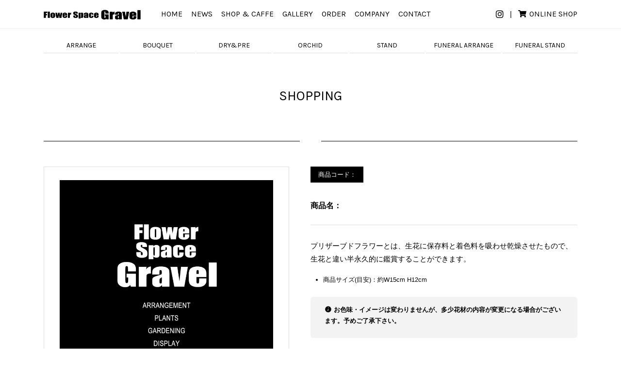

--- FILE ---
content_type: text/html; charset=UTF-8
request_url: http://gravel-4187.com/item-preserve-dry-d/
body_size: 9681
content:
<!DOCTYPE html>
<html lang="ja">

<head>
<meta charset="UTF-8">

<meta name="viewport" content="width=1380">
	
<meta http-equiv="Content-Type" content="text/html; charset=UTF-8" />
<meta http-equiv="content-style-type" content="text/css" />
<meta http-equiv="content-script-type" content="text/javascript" />

<title>プリザーブドフラワー(オリジナルBOX)【D】 - Flower Space Gravel - Flower Space Gravel</title>
	
<link rel="stylesheet" href="http://gravel-4187.com/wp-content/themes/theme-l-style/style.css" type="text/css" media="all" />
<!--link rel="stylesheet" href="http://gravel-4187.com/wp-content/themes/theme-l-style/style.css?ver=20240529145123" type="text/css" media="all" /-->
<link rel="alternate" type="application/atom+xml" title="Flower Space Gravel Atom Feed" href="http://gravel-4187.com/feed/atom/" />
<link rel="alternate" type="application/rss+xml" title="Flower Space Gravel RSS Feed" href="http://gravel-4187.com/feed/" />
<link rel="pingback" href="http://gravel-4187.com/xmlrpc.php" />
<script src="https://ajax.googleapis.com/ajax/libs/jquery/3.3.1/jquery.min.js"></script>
<script type="text/javascript" src="http://gravel-4187.com/wp-content/themes/theme-l-style/js/nav.js"></script>
<script type="text/javascript" src="http://gravel-4187.com/wp-content/themes/theme-l-style/js/scroll-to-class.js"></script>
<script type="text/javascript" src="http://gravel-4187.com/wp-content/themes/theme-l-style/js/page-top.js"></script>
<script type="text/javascript" src="http://gravel-4187.com/wp-content/themes/theme-l-style/js/ofi.min.js"></script>
	
<!--inner-->
	
<meta name='robots' content='index, follow, max-image-preview:large, max-snippet:-1, max-video-preview:-1' />

	<!-- This site is optimized with the Yoast SEO plugin v16.5 - https://yoast.com/wordpress/plugins/seo/ -->
	<link rel="canonical" href="http://gravel-4187.com/item-preserve-dry-d/" />
	<meta property="og:locale" content="ja_JP" />
	<meta property="og:type" content="article" />
	<meta property="og:title" content="プリザーブドフラワー(オリジナルBOX)【D】 - Flower Space Gravel" />
	<meta property="og:url" content="http://gravel-4187.com/item-preserve-dry-d/" />
	<meta property="og:site_name" content="Flower Space Gravel" />
	<meta property="article:published_time" content="2020-08-18T18:01:55+00:00" />
	<meta property="article:modified_time" content="2020-10-20T05:58:02+00:00" />
	<meta property="og:image" content="http://gravel-4187.com/wp-content/uploads/2020/10/item-preserve-dry-D.jpg" />
	<meta property="og:image:width" content="480" />
	<meta property="og:image:height" content="480" />
	<meta name="twitter:card" content="summary_large_image" />
	<meta name="twitter:label1" content="によって書かれた" />
	<meta name="twitter:data1" content="wpmaster" />
	<script type="application/ld+json" class="yoast-schema-graph">{"@context":"https://schema.org","@graph":[{"@type":"WebSite","@id":"http://gravel-4187.com/#website","url":"http://gravel-4187.com/","name":"Flower Space Gravel","description":"\u672d\u5e4c\u5e02\u4e2d\u592e\u533a\u306b\u5e97\u8217\u3092\u69cb\u3048\u308b\u82b1\u5c4b FlowerSpaceGravel \u30d5\u30e9\u30ef\u30fc \u30b9\u30da\u30fc\u30b9 \u30b0\u30e9\u30d9\u30eb\u306eHP\u3067\u3059\u3002 \u6176\u5f14\u7528\u82b1\u675f\u30fb\u30a2\u30ec\u30f3\u30b8\u30e1\u30f3\u30c8\u30d5\u30e9\u30ef\u30fc\u30fb\u30b9\u30bf\u30f3\u30c9\u82b1\u30fb\u89b3\u8449\u690d\u7269\u30fb\u9262\u82b1\u30fb \u30ac\u30fc\u30c7\u30cb\u30f3\u30b0\u30fb\u30d6\u30e9\u30a4\u30c0\u30eb\u306a\u3069\u5e45\u5e83\u304f\u53d6\u308a\u6271\u3044\u3057\u3066\u304a\u308a\u307e\u3059\u3002","potentialAction":[{"@type":"SearchAction","target":"http://gravel-4187.com/?s={search_term_string}","query-input":"required name=search_term_string"}],"inLanguage":"ja"},{"@type":"ImageObject","@id":"http://gravel-4187.com/item-preserve-dry-d/#primaryimage","inLanguage":"ja","url":"http://gravel-4187.com/wp-content/uploads/2020/10/item-preserve-dry-D.jpg","contentUrl":"http://gravel-4187.com/wp-content/uploads/2020/10/item-preserve-dry-D.jpg","width":480,"height":480},{"@type":"WebPage","@id":"http://gravel-4187.com/item-preserve-dry-d/#webpage","url":"http://gravel-4187.com/item-preserve-dry-d/","name":"\u30d7\u30ea\u30b6\u30fc\u30d6\u30c9\u30d5\u30e9\u30ef\u30fc(\u30aa\u30ea\u30b8\u30ca\u30ebBOX)\u3010D\u3011 - Flower Space Gravel","isPartOf":{"@id":"http://gravel-4187.com/#website"},"primaryImageOfPage":{"@id":"http://gravel-4187.com/item-preserve-dry-d/#primaryimage"},"datePublished":"2020-08-18T18:01:55+00:00","dateModified":"2020-10-20T05:58:02+00:00","author":{"@id":"http://gravel-4187.com/#/schema/person/a2bb77b54a9b997d88ebc08126eda041"},"breadcrumb":{"@id":"http://gravel-4187.com/item-preserve-dry-d/#breadcrumb"},"inLanguage":"ja","potentialAction":[{"@type":"ReadAction","target":["http://gravel-4187.com/item-preserve-dry-d/"]}]},{"@type":"BreadcrumbList","@id":"http://gravel-4187.com/item-preserve-dry-d/#breadcrumb","itemListElement":[{"@type":"ListItem","position":1,"name":"\u30db\u30fc\u30e0","item":"http://gravel-4187.com/"},{"@type":"ListItem","position":2,"name":"\u30d7\u30ea\u30b6\u30fc\u30d6\u30c9\u30d5\u30e9\u30ef\u30fc(\u30aa\u30ea\u30b8\u30ca\u30ebBOX)\u3010D\u3011"}]},{"@type":"Person","@id":"http://gravel-4187.com/#/schema/person/a2bb77b54a9b997d88ebc08126eda041","name":"wpmaster","image":{"@type":"ImageObject","@id":"http://gravel-4187.com/#personlogo","inLanguage":"ja","url":"http://1.gravatar.com/avatar/44639bc84e55828678e82c884a286192?s=96&d=mm&r=g","contentUrl":"http://1.gravatar.com/avatar/44639bc84e55828678e82c884a286192?s=96&d=mm&r=g","caption":"wpmaster"},"url":"http://gravel-4187.com/author/wpmaster/"}]}</script>
	<!-- / Yoast SEO plugin. -->


<link rel='stylesheet' id='wp-block-library-css' href='http://gravel-4187.com/wp-includes/css/dist/block-library/style.min.css?ver=6.2.2' type='text/css' media='all' />
<style id='wp-block-library-inline-css' type='text/css'>
.has-text-align-justify{text-align:justify;}
</style>
<link rel='stylesheet' id='classic-theme-styles-css' href='http://gravel-4187.com/wp-includes/css/classic-themes.min.css?ver=6.2.2' type='text/css' media='all' />
<style id='global-styles-inline-css' type='text/css'>
body{--wp--preset--color--black: #000000;--wp--preset--color--cyan-bluish-gray: #abb8c3;--wp--preset--color--white: #ffffff;--wp--preset--color--pale-pink: #f78da7;--wp--preset--color--vivid-red: #cf2e2e;--wp--preset--color--luminous-vivid-orange: #ff6900;--wp--preset--color--luminous-vivid-amber: #fcb900;--wp--preset--color--light-green-cyan: #7bdcb5;--wp--preset--color--vivid-green-cyan: #00d084;--wp--preset--color--pale-cyan-blue: #8ed1fc;--wp--preset--color--vivid-cyan-blue: #0693e3;--wp--preset--color--vivid-purple: #9b51e0;--wp--preset--gradient--vivid-cyan-blue-to-vivid-purple: linear-gradient(135deg,rgba(6,147,227,1) 0%,rgb(155,81,224) 100%);--wp--preset--gradient--light-green-cyan-to-vivid-green-cyan: linear-gradient(135deg,rgb(122,220,180) 0%,rgb(0,208,130) 100%);--wp--preset--gradient--luminous-vivid-amber-to-luminous-vivid-orange: linear-gradient(135deg,rgba(252,185,0,1) 0%,rgba(255,105,0,1) 100%);--wp--preset--gradient--luminous-vivid-orange-to-vivid-red: linear-gradient(135deg,rgba(255,105,0,1) 0%,rgb(207,46,46) 100%);--wp--preset--gradient--very-light-gray-to-cyan-bluish-gray: linear-gradient(135deg,rgb(238,238,238) 0%,rgb(169,184,195) 100%);--wp--preset--gradient--cool-to-warm-spectrum: linear-gradient(135deg,rgb(74,234,220) 0%,rgb(151,120,209) 20%,rgb(207,42,186) 40%,rgb(238,44,130) 60%,rgb(251,105,98) 80%,rgb(254,248,76) 100%);--wp--preset--gradient--blush-light-purple: linear-gradient(135deg,rgb(255,206,236) 0%,rgb(152,150,240) 100%);--wp--preset--gradient--blush-bordeaux: linear-gradient(135deg,rgb(254,205,165) 0%,rgb(254,45,45) 50%,rgb(107,0,62) 100%);--wp--preset--gradient--luminous-dusk: linear-gradient(135deg,rgb(255,203,112) 0%,rgb(199,81,192) 50%,rgb(65,88,208) 100%);--wp--preset--gradient--pale-ocean: linear-gradient(135deg,rgb(255,245,203) 0%,rgb(182,227,212) 50%,rgb(51,167,181) 100%);--wp--preset--gradient--electric-grass: linear-gradient(135deg,rgb(202,248,128) 0%,rgb(113,206,126) 100%);--wp--preset--gradient--midnight: linear-gradient(135deg,rgb(2,3,129) 0%,rgb(40,116,252) 100%);--wp--preset--duotone--dark-grayscale: url('#wp-duotone-dark-grayscale');--wp--preset--duotone--grayscale: url('#wp-duotone-grayscale');--wp--preset--duotone--purple-yellow: url('#wp-duotone-purple-yellow');--wp--preset--duotone--blue-red: url('#wp-duotone-blue-red');--wp--preset--duotone--midnight: url('#wp-duotone-midnight');--wp--preset--duotone--magenta-yellow: url('#wp-duotone-magenta-yellow');--wp--preset--duotone--purple-green: url('#wp-duotone-purple-green');--wp--preset--duotone--blue-orange: url('#wp-duotone-blue-orange');--wp--preset--font-size--small: 13px;--wp--preset--font-size--medium: 20px;--wp--preset--font-size--large: 36px;--wp--preset--font-size--x-large: 42px;--wp--preset--spacing--20: 0.44rem;--wp--preset--spacing--30: 0.67rem;--wp--preset--spacing--40: 1rem;--wp--preset--spacing--50: 1.5rem;--wp--preset--spacing--60: 2.25rem;--wp--preset--spacing--70: 3.38rem;--wp--preset--spacing--80: 5.06rem;--wp--preset--shadow--natural: 6px 6px 9px rgba(0, 0, 0, 0.2);--wp--preset--shadow--deep: 12px 12px 50px rgba(0, 0, 0, 0.4);--wp--preset--shadow--sharp: 6px 6px 0px rgba(0, 0, 0, 0.2);--wp--preset--shadow--outlined: 6px 6px 0px -3px rgba(255, 255, 255, 1), 6px 6px rgba(0, 0, 0, 1);--wp--preset--shadow--crisp: 6px 6px 0px rgba(0, 0, 0, 1);}:where(.is-layout-flex){gap: 0.5em;}body .is-layout-flow > .alignleft{float: left;margin-inline-start: 0;margin-inline-end: 2em;}body .is-layout-flow > .alignright{float: right;margin-inline-start: 2em;margin-inline-end: 0;}body .is-layout-flow > .aligncenter{margin-left: auto !important;margin-right: auto !important;}body .is-layout-constrained > .alignleft{float: left;margin-inline-start: 0;margin-inline-end: 2em;}body .is-layout-constrained > .alignright{float: right;margin-inline-start: 2em;margin-inline-end: 0;}body .is-layout-constrained > .aligncenter{margin-left: auto !important;margin-right: auto !important;}body .is-layout-constrained > :where(:not(.alignleft):not(.alignright):not(.alignfull)){max-width: var(--wp--style--global--content-size);margin-left: auto !important;margin-right: auto !important;}body .is-layout-constrained > .alignwide{max-width: var(--wp--style--global--wide-size);}body .is-layout-flex{display: flex;}body .is-layout-flex{flex-wrap: wrap;align-items: center;}body .is-layout-flex > *{margin: 0;}:where(.wp-block-columns.is-layout-flex){gap: 2em;}.has-black-color{color: var(--wp--preset--color--black) !important;}.has-cyan-bluish-gray-color{color: var(--wp--preset--color--cyan-bluish-gray) !important;}.has-white-color{color: var(--wp--preset--color--white) !important;}.has-pale-pink-color{color: var(--wp--preset--color--pale-pink) !important;}.has-vivid-red-color{color: var(--wp--preset--color--vivid-red) !important;}.has-luminous-vivid-orange-color{color: var(--wp--preset--color--luminous-vivid-orange) !important;}.has-luminous-vivid-amber-color{color: var(--wp--preset--color--luminous-vivid-amber) !important;}.has-light-green-cyan-color{color: var(--wp--preset--color--light-green-cyan) !important;}.has-vivid-green-cyan-color{color: var(--wp--preset--color--vivid-green-cyan) !important;}.has-pale-cyan-blue-color{color: var(--wp--preset--color--pale-cyan-blue) !important;}.has-vivid-cyan-blue-color{color: var(--wp--preset--color--vivid-cyan-blue) !important;}.has-vivid-purple-color{color: var(--wp--preset--color--vivid-purple) !important;}.has-black-background-color{background-color: var(--wp--preset--color--black) !important;}.has-cyan-bluish-gray-background-color{background-color: var(--wp--preset--color--cyan-bluish-gray) !important;}.has-white-background-color{background-color: var(--wp--preset--color--white) !important;}.has-pale-pink-background-color{background-color: var(--wp--preset--color--pale-pink) !important;}.has-vivid-red-background-color{background-color: var(--wp--preset--color--vivid-red) !important;}.has-luminous-vivid-orange-background-color{background-color: var(--wp--preset--color--luminous-vivid-orange) !important;}.has-luminous-vivid-amber-background-color{background-color: var(--wp--preset--color--luminous-vivid-amber) !important;}.has-light-green-cyan-background-color{background-color: var(--wp--preset--color--light-green-cyan) !important;}.has-vivid-green-cyan-background-color{background-color: var(--wp--preset--color--vivid-green-cyan) !important;}.has-pale-cyan-blue-background-color{background-color: var(--wp--preset--color--pale-cyan-blue) !important;}.has-vivid-cyan-blue-background-color{background-color: var(--wp--preset--color--vivid-cyan-blue) !important;}.has-vivid-purple-background-color{background-color: var(--wp--preset--color--vivid-purple) !important;}.has-black-border-color{border-color: var(--wp--preset--color--black) !important;}.has-cyan-bluish-gray-border-color{border-color: var(--wp--preset--color--cyan-bluish-gray) !important;}.has-white-border-color{border-color: var(--wp--preset--color--white) !important;}.has-pale-pink-border-color{border-color: var(--wp--preset--color--pale-pink) !important;}.has-vivid-red-border-color{border-color: var(--wp--preset--color--vivid-red) !important;}.has-luminous-vivid-orange-border-color{border-color: var(--wp--preset--color--luminous-vivid-orange) !important;}.has-luminous-vivid-amber-border-color{border-color: var(--wp--preset--color--luminous-vivid-amber) !important;}.has-light-green-cyan-border-color{border-color: var(--wp--preset--color--light-green-cyan) !important;}.has-vivid-green-cyan-border-color{border-color: var(--wp--preset--color--vivid-green-cyan) !important;}.has-pale-cyan-blue-border-color{border-color: var(--wp--preset--color--pale-cyan-blue) !important;}.has-vivid-cyan-blue-border-color{border-color: var(--wp--preset--color--vivid-cyan-blue) !important;}.has-vivid-purple-border-color{border-color: var(--wp--preset--color--vivid-purple) !important;}.has-vivid-cyan-blue-to-vivid-purple-gradient-background{background: var(--wp--preset--gradient--vivid-cyan-blue-to-vivid-purple) !important;}.has-light-green-cyan-to-vivid-green-cyan-gradient-background{background: var(--wp--preset--gradient--light-green-cyan-to-vivid-green-cyan) !important;}.has-luminous-vivid-amber-to-luminous-vivid-orange-gradient-background{background: var(--wp--preset--gradient--luminous-vivid-amber-to-luminous-vivid-orange) !important;}.has-luminous-vivid-orange-to-vivid-red-gradient-background{background: var(--wp--preset--gradient--luminous-vivid-orange-to-vivid-red) !important;}.has-very-light-gray-to-cyan-bluish-gray-gradient-background{background: var(--wp--preset--gradient--very-light-gray-to-cyan-bluish-gray) !important;}.has-cool-to-warm-spectrum-gradient-background{background: var(--wp--preset--gradient--cool-to-warm-spectrum) !important;}.has-blush-light-purple-gradient-background{background: var(--wp--preset--gradient--blush-light-purple) !important;}.has-blush-bordeaux-gradient-background{background: var(--wp--preset--gradient--blush-bordeaux) !important;}.has-luminous-dusk-gradient-background{background: var(--wp--preset--gradient--luminous-dusk) !important;}.has-pale-ocean-gradient-background{background: var(--wp--preset--gradient--pale-ocean) !important;}.has-electric-grass-gradient-background{background: var(--wp--preset--gradient--electric-grass) !important;}.has-midnight-gradient-background{background: var(--wp--preset--gradient--midnight) !important;}.has-small-font-size{font-size: var(--wp--preset--font-size--small) !important;}.has-medium-font-size{font-size: var(--wp--preset--font-size--medium) !important;}.has-large-font-size{font-size: var(--wp--preset--font-size--large) !important;}.has-x-large-font-size{font-size: var(--wp--preset--font-size--x-large) !important;}
.wp-block-navigation a:where(:not(.wp-element-button)){color: inherit;}
:where(.wp-block-columns.is-layout-flex){gap: 2em;}
.wp-block-pullquote{font-size: 1.5em;line-height: 1.6;}
</style>
<link rel='stylesheet' id='lbwps-styles-photoswipe5-main-css' href='http://gravel-4187.com/wp-content/plugins/lightbox-photoswipe/assets/ps5/styles/main.css?ver=5.2.6' type='text/css' media='all' />
<link rel='stylesheet' id='usces_default_css-css' href='http://gravel-4187.com/wp-content/plugins/usc-e-shop/css/usces_default.css?ver=2.10.3.2405081' type='text/css' media='all' />
<link rel='stylesheet' id='dashicons-css' href='http://gravel-4187.com/wp-includes/css/dashicons.min.css?ver=6.2.2' type='text/css' media='all' />
<link rel='stylesheet' id='usces_cart_css-css' href='http://gravel-4187.com/wp-content/plugins/usc-e-shop/css/usces_cart.css?ver=2.10.3.2405081' type='text/css' media='all' />
<link rel='stylesheet' id='theme_cart_css-css' href='http://gravel-4187.com/wp-content/themes/theme-l-style/usces_cart.css?ver=2.10.3.2405081' type='text/css' media='all' />
<link rel='stylesheet' id='jetpack_css-css' href='http://gravel-4187.com/wp-content/plugins/jetpack/css/jetpack.css?ver=9.8.1' type='text/css' media='all' />
<script type='text/javascript' src='http://gravel-4187.com/wp-includes/js/jquery/jquery.min.js?ver=3.6.4' id='jquery-core-js'></script>
<script type='text/javascript' src='http://gravel-4187.com/wp-includes/js/jquery/jquery-migrate.min.js?ver=3.4.0' id='jquery-migrate-js'></script>
<link rel="https://api.w.org/" href="http://gravel-4187.com/wp-json/" /><link rel="alternate" type="application/json" href="http://gravel-4187.com/wp-json/wp/v2/posts/1036" /><link rel="EditURI" type="application/rsd+xml" title="RSD" href="http://gravel-4187.com/xmlrpc.php?rsd" />
<link rel="wlwmanifest" type="application/wlwmanifest+xml" href="http://gravel-4187.com/wp-includes/wlwmanifest.xml" />
<link rel='shortlink' href='http://gravel-4187.com/?p=1036' />
<link rel="alternate" type="application/json+oembed" href="http://gravel-4187.com/wp-json/oembed/1.0/embed?url=http%3A%2F%2Fgravel-4187.com%2Fitem-preserve-dry-d%2F" />
<link rel="alternate" type="text/xml+oembed" href="http://gravel-4187.com/wp-json/oembed/1.0/embed?url=http%3A%2F%2Fgravel-4187.com%2Fitem-preserve-dry-d%2F&#038;format=xml" />

<meta property="og:title" content="">
<meta property="og:type" content="product">
<meta property="og:description" content="プリザーブドフラワー(オリジナルBOX)【D】">
<meta property="og:url" content="http://gravel-4187.com/item-preserve-dry-d/">
<meta property="og:image" content="">
<meta property="og:site_name" content="Flower Space Gravel"><link rel="apple-touch-icon" sizes="180x180" href="/wp/wp-content/uploads/fbrfg/apple-touch-icon.png">
<link rel="icon" type="image/png" sizes="32x32" href="/wp/wp-content/uploads/fbrfg/favicon-32x32.png">
<link rel="icon" type="image/png" sizes="16x16" href="/wp/wp-content/uploads/fbrfg/favicon-16x16.png">
<link rel="manifest" href="/wp/wp-content/uploads/fbrfg/site.webmanifest">
<link rel="mask-icon" href="/wp/wp-content/uploads/fbrfg/safari-pinned-tab.svg" color="#5bbad5">
<link rel="shortcut icon" href="/wp/wp-content/uploads/fbrfg/favicon.ico">
<meta name="msapplication-TileColor" content="#ffffff">
<meta name="msapplication-config" content="/wp/wp-content/uploads/fbrfg/browserconfig.xml">
<meta name="theme-color" content="#ffffff"><style type='text/css'>img#wpstats{display:none}</style>
		
<!-- Global site tag (gtag.js) - Google Analytics -->
<script async src="https://www.googletagmanager.com/gtag/js?id=UA-167982700-1"></script>
<script>
  window.dataLayer = window.dataLayer || [];
  function gtag(){dataLayer.push(arguments);}
  gtag('js', new Date());

  gtag('config', 'UA-167982700-1');
</script>


<style type="text/css">.recentcomments a{display:inline !important;padding:0 !important;margin:0 !important;}</style>	
</head>

<body class="post-template-default single single-post postid-1036 single-format-standard cat-preserve-dry item">


<!--header id="header">
    <nav>
		<a href="http://gravel-4187.com">home</a>
		<img src="http://gravel-4187.com/wp-content/themes/theme-l-style/images/logo.png" alt="Flower Space Gravel">
		<p>札幌市中央区に店舗を構える花屋 FlowerSpaceGravel フラワー スペース グラベルのHPです。 慶弔用花束・アレンジメントフラワー・スタンド花・観葉植物・鉢花・ ガーデニング・ブライダルなど幅広く取り扱いしております。</p>
    </nav>
</header-->

	
	
<header>
	<div id="header">
		<div class="inner">
			<div class="block flex-box flex-box-wrap flex-box-space-b flex-box-item-c">
				<div class="logo">
					<a href="http://gravel-4187.com">
						<span class="logo-wh"><img src="http://gravel-4187.com/wp-content/themes/theme-l-style/images/logo_01_wh.png" alt="Flower Space Gravel" /></span>
						<span class="logo-bk"><img src="http://gravel-4187.com/wp-content/themes/theme-l-style/images/logo_01_bk.png" alt="Flower Space Gravel" /></span>
					</a>
				</div>
				<div class="menu">
					<div id="global-nav">
						<input type="checkbox" id="menu-navibtn" />
						<nav id="navi" role="navigation">
							<div>
								<label id="navibtn" for="menu-navibtn">
									<span></span>
									<span></span>
									<span></span>
								</label>
								<ul class="menu">
									<li class="menu-parent">
										<a href="http://gravel-4187.com"><span class="en">HOME</span></a>
									</li>
									<li class="menu-parent">
										<a href="http://gravel-4187.com/news"><span class="en">NEWS</span></a>
									</li>
									<li class="menu-parent">
										<a href="http://gravel-4187.com/shops"><span class="en">SHOP & CAFFE</span></a>
										<input type="checkbox" id="menu-parent-sub-01" />
										<label for="menu-parent-sub-01"><span class="arrow"><i class="fas angletoggle"></i></span></label>
										<ul class="menu-child">
											<li><a href="http://gravel-4187.com/shops/sapporo/"><span class="jp">札幌本店</span></a></li>
											<li><a href="http://gravel-4187.com/shops/sapporo-ekimae/"><span class="jp">札幌駅前店</span></a></li>
											<li><a href="http://gravel-4187.com/shops/miredo/"><span class="jp">miredo店</span></a></li>
											<li><a href="http://gravel-4187.com/shops/ebetsu/"><span class="jp">江別店</span></a></li>
										</ul>
									</li>
									<li class="menu-parent">
										<a href="http://gravel-4187.com/gallery/arrange"><span class="en">GALLERY</span></a>
										<input type="checkbox" id="menu-parent-sub-02" />
										<label for="menu-parent-sub-02"><span class="arrow"><i class="fas angletoggle"></i></span></label>
										<ul class="menu-child">
											<li><a href="http://gravel-4187.com/gallery/arrange"><span class="en">ARRANGE</span></a></li>
											<li><a href="http://gravel-4187.com/gallery/plants"><span class="en">PLANTS</span></a></li>
											<li><a href="http://gravel-4187.com/gallery/display"><span class="en">DISPLAY</span></a></li>
											<li><a href="http://gravel-4187.com/gallery/preserved"><span class="en">DRY&PRE</span></a></li>
											<li><a href="http://gravel-4187.com/gallery/wedding"><span class="en">WEDDING</span></a></li>
											<li><a href="http://gravel-4187.com/gallery/stand"><span class="en">STAND</span></a></li>
											<li><a href="http://gravel-4187.com/gallery/garden"><span class="en">GARDEN</span></a></li>
											<!--li><a href="http://gravel-4187.com/gallery/season"><span class="en">SEASON</span></a></li-->
											<li><a href="http://gravel-4187.com/gallery/funeral"><span class="en">FUNERAL</span></a></li>
										</ul>
									</li>
									<li class="menu-parent">
										<a href="http://gravel-4187.com/order"><span class="en">ORDER</span></a>
									</li>
									<!--li class="menu-parent">
										<a href="http://xn--veka5195a0ohmu8ardr1rb.com/" target="_blank"><span class="en">ONLINE STORE</span></a>
									</li-->
									<!--li class="menu-parent">
										<a href="http://gravel-4187.com/"><span class="en">ONLINE STORE</span></a>
										<input type="checkbox" id="menu-parent-sub-03" />
										<label for="menu-parent-sub-03"><span class="arrow"><i class="fas angletoggle"></i></span></label>
										<ul class="menu-child">
											<li><a href="/"><span class="jp">お任せアレンジ</span></a></li>
											<li><a href="/"><span class="jp">お任せ花束</span></a></li>
											<li><a href="/"><span class="jp">胡蝶蘭</span></a></li>
											<li><a href="/"><span class="jp">プリザ＆ドライ</span></a></li>
											<li><a href="/"><span class="jp">お祝いスタンド</span></a></li>
											<li><a href="/"><span class="jp" class="jp">お供え用アレンジ</span></a></li>
											<li><a href="/"><span class="jp">お供え用スタンド</span></a></li>
										</ul>
									</li-->
									<li class="menu-parent">
										<a href="http://gravel-4187.com/company"><span class="en">COMPANY</span></a>
									</li>
									<li class="menu-parent">
										<a href="http://gravel-4187.com/contact"><span class="en">CONTACT</span></a>
									</li>
									<li class="menu-other">
										<p class="instagram">
											<a href="https://www.instagram.com/flowerspacegravel/" target="_blank"><i class="fab fa-instagram"></i></a>
										</p>
										<p class="cart">
											<!--a href="http://gravel-4187.com/"><i class="fas fa-shopping-cart"></i><span class="en">SHOPPING CART</span></a-->
											<a href="https://shop.gravel-4187.com/" target="_blank"><i class="fas fa-shopping-cart"></i><span class="en">ONLINE SHOP</span></a>
										</p>
									</li>
								</ul>
							</div>
						</nav>
						</div>
						<!--/#global-nav-->
				</div>
				<!--/.menu-->
			</div>
			<!--/.block-->
		</div>
		<!--/inner-->
	</div>
	<!--/#header-->
</header>
	
	
	
	
	
	
			<!-- inner -->
		

	
	
	
			
			<!-- カテゴリーID -->
			<!--10-->

			<!-- カテゴリー名 -->
			<!--プリザ＆ドライ-->

			<!-- カテゴリースラッグ -->
			<!--cat-preserve-dry-->

			<!-- 親のカテゴリ名を取得(1) -->
						<!--
						-->

			<!-- 親のカテゴリ名を取得(2) -->
						<!--
			商品一覧			-->

			<!-- 出力： -->
			<!-- 出力：cat-preserve-dry -->


<div id="container">
	<div class="inner">
		
		
<div class="ex-module-item-nav">
	<div class="module-item-nav">
		<div class="block">
			<ul class="flex-box flex-box-wrap flex-box-space-b">
				<li><a href="http://gravel-4187.com/item/cat-fit-arrange"><span class="en">ARRANGE</span></a></li>
				<li><a href="http://gravel-4187.com/item/cat-fit-bouquet"><span class="en">BOUQUET</span></a></li>
				<li><a href="http://gravel-4187.com/item/cat-preserve-dry"><span class="en">DRY&PRE</span></a></li>
				<li><a href="http://gravel-4187.com/item/cat-orchid"><span class="en">ORCHID</span></a></li>
				<li><a href="http://gravel-4187.com/item/cat-fes-stand"><span class="en">STAND</span></a></li>
				<li><a href="http://gravel-4187.com/item/cat-farewell-arrange"><span class="en">FUNERAL ARRANGE</span></a></li>
				<li><a href="http://gravel-4187.com/item/cat-farewell-stand"><span class="en">FUNERAL STAND</span></a></li>
			</ul>
		</div>
	</div>
	<!--/.module-item-nav-->
</div>
<!--/.ex-module-item-nav-->
		<div class="module-page-introduction">
			<h2 class="type-03"><span class="en uppercase">SHOPPING</span></h2>
			<!--p>
				<span>text...</span>
				<span>text...</span>
			</p-->
		</div>
		<!--/.module-page-introduction-->
		
		<div class="post-item-area">
			<h3 class="type-04"><span class="jp"><!--プリザーブドフラワー(オリジナルBOX)【D】--></span></h3>
			<div class="post-item-content">

				<div class="catbox">

					
					<div class="post-1036 post type-post status-publish format-standard has-post-thumbnail hentry category-cat-preserve-dry category-item cat-preserve-dry item" id="post-1036">

					<!--h1 class="item_page_title">プリザーブドフラワー(オリジナルBOX)【D】</h1-->
					<!--h1 class="type-03">プリザーブドフラワー(オリジナルBOX)【D】</h1-->

						<div class="storycontent">
																					<div id="itempage">

								<div class="itempage-area">
									<div class="block">
										<div class="photos">
											<!-- 商品画像 -->
											<div class="itemimg">
												<a href="" >
													<!---->
													<!-- 画像の出力 -->
													<img src="http://gravel-4187.com/wp-content/themes/theme-l-style/images/no_image.png" alt="プリザーブドフラワー(オリジナルBOX)【D】" class="ofi" />
												</a>
											</div>
											<!--/.itemimg-->
											<!-- 商品画像2枚目以降 -->
											<div class="itemsubimg">
																								<div class="block flex-box flex-box-wrap">
																								</div>
												<!--/.block-->
											</div>
											<!--/.itemsubimg -->
										</div>
										<!--/.photos-->

										<!-- 共通出力 -->
										<div class="suk-common">
											<p class="item-code">商品コード：</p>
											<div class="item-name"><h2></h2></div>
											<!-- 本文 -->
																						<!-- 本文がある場合の条件分岐 -->
											<div class="item-content">
												<!--h3>商品説明・補足事項</h3-->
												<div><div class="shopping-item-layout-container">
	<p>プリザーブドフラワーとは、生花に保存料と着色料を吸わせ乾燥させたもので、生花と違い半永久的に鑑賞することができます。</p>
	<ul class="disc-01">
		<li>商品サイズ(目安)：約W15cm H12cm</li>
	</ul>
	<div class="attention-01">
		<p class="attention"><i class="icon-info-circled"></i>お色味・イメージは変わりませんが、多少花材の内容が変更になる場合がございます。予めご了承下さい。</p>
		<!--p class="text"></p-->
	</div>
	<!--/.attention-01-->
	<ul class="disc-01">
		<li>BOXタイプなのでサプライズにぴったり。</li>
		<li>匂いや花粉が無いので病院などのお見舞いにも喜ばれます。</li>
		<li>札幌市内の配送料は500円(税別)です。</li>
		<li>この商品は全国発送が可能です。</li>
	</ul>
	<div class="others-module-block-01">
		<h3>この商品はメッセージをお付けする事が出来ます。</h3>
		<p>ご希望の方は、ご注文時の備考にメッセージ内容のご記入お願い致します。</p>
	</div>
	<!--/.others-module-block-01-->
</div>
<!--/.shopping-item-layout-container-->

</div>
											</div>
																						<!--/.item-content-->
										</div>
										<!--/.suk-common-->

										<!-- 1SKU(1SKU設定の商品の場合の条件分岐) -->
																			</div>
									<!--/.block-->
									
									<!-- その他の共通出力 -->
									<div class="suk-other">
										<!-- 関連商品(?) -->
																			</div>
									<!--/.suk-other-->

								</div>
								<!--/.itempage-area-->
							</div>
							<!--/#itemspage-->
						</div>
						<!--/.storycontent-->
					</div>
					<!--/post_class/post_id-->

					
				</div>
				<!--/.catbox -->

				
				
			</div>
			<!--/.post-item-content-->
		</div>
		<!--/.post-item-area-->
	</div>
	<!--/.inner-->
</div>
<!--/#container-->





<div id="stop" class="scrollTop">
	<a href="#header"></a>
</div>




<footer>
	<div id="footer">
		<div class="footer-about">
			<div class="inner">
				<div class="logo">
					<a href="http://gravel-4187.com">
						<img src="http://gravel-4187.com/wp-content/themes/theme-l-style/images/logo_03_bk.png" alt="Flower Space Gravel" />
						<span>ARRANGEMENT</span>
						<span>PLANTS</span>
						<span>GARDENING</span>
						<span>DISPLAY</span>
					</a>
				</div>
			</div>
		</div>
		<!--/.footer-about-->
		<div class="footer-menu">
			<div class="inner">
				<div class="block flex-box flex-box-wrap flex-box-space-b flex-box-item-c">
					<div class="menu">
						<ul class="flex-box flex-box-wrap">
							<li><a href="http://gravel-4187.com">HOME</a></li>
							<li><a href="http://gravel-4187.com/news">NEWS</a></li>
							<li><a href="http://gravel-4187.com/shops">SHOP & CAFFE</a></li>
							<li><a href="http://gravel-4187.com/gallery/arrange">GALLERY</a></li>
							<li><a href="http://gravel-4187.com/order">ORDER</a></li>
							<li><a href="http://gravel-4187.com/company">COMPANY</a></li>
							<li><a href="http://gravel-4187.com/contact">CONTACT</a></li>
						</ul>
					</div>
					<div class="other">
						<p class="instagram"><a href="https://www.instagram.com/flowerspacegravel/" target="_blank"><i class="fab fa-instagram"></i></a></p>
						<!--p class="cart"><a href="http://gravel-4187.com/"><i class="fas fa-shopping-cart"></i><span>SHOPPING CART</span></a></p-->
						<p class="cart"><a href="https://shop.gravel-4187.com/" target="_blank"><i class="fas fa-shopping-cart"></i><span>ONLINE SHOP</span></a></p>
					</div>
				</div>
			</div>
		</div>
		<!--/.footer-menu-->
		<div class="footer-copyright">
			<div class="inner">
				<div class="copyright"><address>copyright &copy; Flower Space Gravel All Rights Reserved.</address></div>
			</div>
		</div>
		<!--/.footer-copyright-->	
	
	</div>
	<!--/#footer-->
</footer>


	<!--object-fit-images-->
	<script>
		$(function () {
			objectFitImages( '.ofi' );
		});
	</script>


	<script type='text/javascript'>
		uscesL10n = {
			
			'ajaxurl': "http://gravel-4187.com/wp-admin/admin-ajax.php",
			'loaderurl': "http://gravel-4187.com/wp-content/plugins/usc-e-shop/images/loading.gif",
			'post_id': "1036",
			'cart_number': "964",
			'is_cart_row': false,
			'opt_esse': new Array(  ),
			'opt_means': new Array(  ),
			'mes_opts': new Array(  ),
			'key_opts': new Array(  ),
			'previous_url': "http://gravel-4187.com",
			'itemRestriction': "",
			'itemOrderAcceptable': "0",
			'uscespage': "",
			'uscesid': "MDg2M29tNnVoOW5pMjVjNXRkOHNjMWtuNDlhNzJwMHBlMzNiNnZxX2FjdGluZ18wX0E%3D",
			'wc_nonce': "aa9f9e2307"
		}
	</script>
	<script type='text/javascript' src='http://gravel-4187.com/wp-content/plugins/usc-e-shop/js/usces_cart.js'></script>
	<script type='text/javascript'>
	(function($) {
	uscesCart = {
		intoCart : function (post_id, sku) {
			var zaikonum = $("[id='zaikonum["+post_id+"]["+sku+"]']").val();
			var zaiko = $("[id='zaiko["+post_id+"]["+sku+"]']").val();
			if( ( uscesL10n.itemOrderAcceptable != '1' && zaiko != '0' && zaiko != '1' ) || ( uscesL10n.itemOrderAcceptable != '1' && parseInt(zaikonum) == 0 ) ){
				alert('只今在庫切れです。');
				return false;
			}

			var mes = '';
			if( $("[id='quant["+post_id+"]["+sku+"]']").length ){
				var quant = $("[id='quant["+post_id+"]["+sku+"]']").val();
				if( quant == '0' || quant == '' || !(uscesCart.isNum(quant))){
					mes += "数量を正しく入力してください。\n";
				}
				var checknum = '';
				var checkmode = '';
				if( parseInt(uscesL10n.itemRestriction) <= parseInt(zaikonum) && uscesL10n.itemRestriction != '' && uscesL10n.itemRestriction != '0' && zaikonum != '' ) {
					checknum = uscesL10n.itemRestriction;
					checkmode ='rest';
				} else if( uscesL10n.itemOrderAcceptable != '1' && parseInt(uscesL10n.itemRestriction) > parseInt(zaikonum) && uscesL10n.itemRestriction != '' && uscesL10n.itemRestriction != '0' && zaikonum != '' ) {
					checknum = zaikonum;
					checkmode ='zaiko';
				} else if( uscesL10n.itemOrderAcceptable != '1' && (uscesL10n.itemRestriction == '' || uscesL10n.itemRestriction == '0') && zaikonum != '' ) {
					checknum = zaikonum;
					checkmode ='zaiko';
				} else if( uscesL10n.itemRestriction != '' && uscesL10n.itemRestriction != '0' && ( zaikonum == '' || zaikonum == '0' || parseInt(uscesL10n.itemRestriction) > parseInt(zaikonum) ) ) {
					checknum = uscesL10n.itemRestriction;
					checkmode ='rest';
				}

				if( parseInt(quant) > parseInt(checknum) && checknum != '' ){
					if(checkmode == 'rest'){
						mes += 'この商品は一度に'+checknum+'までの数量制限があります。'+"\n";
					}else{
						mes += 'この商品の在庫は残り'+checknum+'です。'+"\n";
					}
				}
			}
			for(i=0; i<uscesL10n.key_opts.length; i++){
				if( uscesL10n.opt_esse[i] == '1' ){
					var skuob = $("[id='itemOption["+post_id+"]["+sku+"]["+uscesL10n.key_opts[i]+"]']");
					var itemOption = "itemOption["+post_id+"]["+sku+"]["+uscesL10n.key_opts[i]+"]";
					var opt_obj_radio = $(":radio[name*='"+itemOption+"']");
					var opt_obj_checkbox = $(":checkbox[name*='"+itemOption+"']:checked");

					if( uscesL10n.opt_means[i] == '3' ){

						if( !opt_obj_radio.is(':checked') ){
							mes += uscesL10n.mes_opts[i]+"\n";
						}

					}else if( uscesL10n.opt_means[i] == '4' ){

						if( !opt_obj_checkbox.length ){
							mes += uscesL10n.mes_opts[i]+"\n";
						}

					}else{

						if( skuob.length ){
							if( uscesL10n.opt_means[i] == 0 && skuob.val() == '#NONE#' ){
								mes += uscesL10n.mes_opts[i]+"\n";
							}else if( uscesL10n.opt_means[i] == 1 && ( skuob.val() == '' || skuob.val() == '#NONE#' ) ){
								mes += uscesL10n.mes_opts[i]+"\n";
							}else if( uscesL10n.opt_means[i] >= 2 && skuob.val() == '' ){
								mes += uscesL10n.mes_opts[i]+"\n";
							}
						}
					}
				}
			}

						
			if( mes != '' ){
				alert( mes );
				return false;
			}else{
				return true;
			}
		},

		isNum : function (num) {
			if (num.match(/[^0-9]/g)) {
				return false;
			}
			return true;
		}
	};
	})(jQuery);
	</script>
<!-- Welcart version : v2.10.3.2405081 -->
<script type='text/javascript' id='lbwps-photoswipe5-js-extra'>
/* <![CDATA[ */
var lbwpsOptions = {"label_facebook":"Share on Facebook","label_twitter":"Tweet","label_pinterest":"Pin it","label_download":"Download image","label_copyurl":"Copy image URL","label_ui_close":"Close [Esc]","label_ui_zoom":"Zoom","label_ui_prev":"Previous [\u2190]","label_ui_next":"Next [\u2192]","label_ui_error":"The image cannot be loaded","label_ui_fullscreen":"Toggle fullscreen [F]","share_facebook":"1","share_twitter":"1","share_pinterest":"1","share_download":"1","share_direct":"0","share_copyurl":"0","close_on_drag":"1","history":"1","show_counter":"1","show_fullscreen":"1","show_zoom":"1","show_caption":"1","loop":"1","pinchtoclose":"1","taptotoggle":"1","close_on_click":"1","fulldesktop":"0","use_alt":"0","usecaption":"1","desktop_slider":"1","share_custom_label":"","share_custom_link":"","wheelmode":"close","spacing":"12","idletime":"4000","hide_scrollbars":"1","caption_type":"overlay","bg_opacity":"100","padding_left":"0","padding_top":"0","padding_right":"0","padding_bottom":"0"};
/* ]]> */
</script>
<script type="module" src="http://gravel-4187.com/wp-content/plugins/lightbox-photoswipe/assets/ps5/frontend.min.js?ver=5.2.6"></script><script src='https://stats.wp.com/e-202605.js' defer></script>
<script>
	_stq = window._stq || [];
	_stq.push([ 'view', {v:'ext',j:'1:9.8.1',blog:'178101277',post:'1036',tz:'9',srv:'gravel-4187.com'} ]);
	_stq.push([ 'clickTrackerInit', '178101277', '1036' ]);
</script>
</body>
</html>


--- FILE ---
content_type: text/css
request_url: http://gravel-4187.com/wp-content/themes/theme-l-style/style.css
body_size: 14433
content:
@charset "utf-8";
/*
Theme Name: L-style
Theme URI: http://www./
Description: L-style
Version: 1.0
Author: L-style
Author URI: http://www./
Tags: L-style

	L-style
	http://www./

*/

@import url('https://fonts.googleapis.com/css?family=Karla:400,700&display=swap');
@import url('css/entypo/font/entypo.css' );
@import url('css/fontawesome/css/all.css' );

/* font-family: 'Karla', sans-serif; */


*{margin:0;padding:0;}

html{
	font-size:62.55%;
	word-break:break-all;
	word-wrap:break-word;
	background:#fff;
}

/* IE用(CSSハック)［IE8～11］https://spyweb.media/2017/12/04/ie-edge-css-hacks/ */
@media screen\0 {
	html{font-size:10px;}
}


body{
	/* font-family:'メイリオ','Meiryo',arial,'ヒラギノ角ゴ Pro W3','Hiragino Kaku Gothic Pro',Osaka,'MS Pゴシック','MS PGothic',Sans-Serif; */
	font-family:"游ゴシック体", YuGothic, "游ゴシック", "Yu Gothic", "メイリオ", sans-serif;
	font-weight:500;
	font-size:15px;
	font-size:1.5rem;
	line-height:1.8;
	color:#000;
	overflow-x:hidden;
}

@media screen and (max-width: 767px){
/* mobile -------------------------------------------------------------------------------------------- */
	body{
		font-size:14px;
		font-size:1.4rem;
		line-height:1.5;
	}
}

a{
	color:#0073aa;
	text-decoration:none;
    -webkit-transition: all 0.3s ease;
    -moz-transition: all 0.3s ease;
    -o-transition: all 0.3s ease;
    transition: all 0.3s ease;
}
a:hover{
	opacity:0.6;
}
a:active, a:focus {outline: 0;}


/*
@media(min-width: 768px){
	a[href^="tel:"]{
		pointer-events:none;
	}
}
*/

.clear{clear:both;}
p{margin-bottom:1.2em;}
.center{text-align:center;}
.right{text-align:right;}


img{
	border:0;
	max-width:100%;
	height:auto;
	vertical-align:bottom;
}

i{font-style:normal;}
em{font-style:normal;}
ul{list-style:none;}
ul li{list-style:none;}
address{font-style:normal;}

button,
input,
textarea{
	padding:0.6em 0.8em;
}
select{
	padding:0.4em 0.8em;
}
@media screen and (max-width: 767px){
/* mobile -------------------------------------------------------------------------------------------- */
	input{
		font-size:16px;
	}
	select{
		font-size:16px;
	}
}


hr{
	border:none;
	border-top:1px solid #e5e5e5;
	height:1px;
	margin:4.2em 0;
	width:100%;
}

i.fas,i.far{
	margin-right:0.4em;
}

p.more.type-01{
	text-align:center;
}
p.more.type-01 > a{
	position:relative;
	display:inline-block;
	background:#fff;
	color:#000;
	min-width:18em;
	border:1px solid #ddd;
	padding:0.8em 3.2em;
}
p.more.type-01 > a > span{}
p.more.type-01 > a > span:after{
	position:absolute;
	display:inline-block;
	content:'\e766';
	font-family:'entypo';
	font-style:normal;
	font-weight:normal;
	top:50%;
	transform:translateY(-50%);
	-webkit-transform:translateY(-50%);
	right:1.2em;
}
p.more.type-01.en > a > span{
	font-family:'Karla', sans-serif;
	font-size:18px;
	font-size:1.8rem;
	font-weight:400;
}
p.more.type-01 > a:hover{
	min-width:22em;
	background:#000;
	color:#fff;
	opacity:1;
	padding:0.8em 3.2em;
}
@media screen and (max-width: 767px){
/* mobile -------------------------------------------------------------------------------------------- */
	p.more.type-01{
		text-align:center;
	}
	p.more.type-01 > a{
		position:relative;
		display:inline-block;
		background:#fff;
		color:#000;
		min-width:88%;
		border:1px solid #ddd;
		padding:0.4em 1.2em;
	}
	p.more.type-01 > a > span{}
	p.more.type-01 > a > span:after{
		position:absolute;
		display:inline-block;
		content:'\e766';
		font-family:'entypo';
		font-style:normal;
		font-weight:normal;
		top:50%;
		transform:translateY(-50%);
		-webkit-transform:translateY(-50%);
		right:1.2em;
	}
	p.more.type-01.en > a > span{
		font-family:'Karla', sans-serif;
		font-size:16px;
		font-size:1.6rem;
		font-weight:400;
	}
	p.more.type-01 > a:hover{
		min-width:88%;
		background:#000;
		color:#fff;
		opacity:1;
		padding:0.4em 1.2em;
	}
}

p.more.type-02{}
p.more.type-02 > a{
	position:relative;
	display:inline-block;
	color:#fff;
	text-align:center;
	min-width:12em;
	border:1px solid #fff;
	padding:0.2em 1.8em;
}
p.more.type-02 > a > span{
	vertical-align:middle;
}
p.more.type-02 > a > span:after{
	position:absolute;
	display:inline-block;
	content:'\e766';
	font-family:'entypo';
	font-style:normal;
	font-weight:normal;
	top:50%;
	transform:translateY(-50%);
	-webkit-transform:translateY(-50%);
	right:0.8em;
}
p.more.type-02.en > a > span{
	font-family:'Karla', sans-serif;
	font-size:14px;
	font-size:1.4rem;
	font-weight:400;
}
p.more.type-02 > a:hover{
	background:#000;
	color:#fff;
	opacity:1;
	border:1px solid #000;
}
p.more.type-03{
	text-align:center;
}
p.more.type-03 > a{
	position:relative;
	display:inline-block;
	background:#000;
	color:#fff;
	width:80%;
	border:1px solid #000;
	padding:0.8em 0.8em;
}
p.more.type-03 > a > span{}
p.more.type-03 > a > span:after{
	position:absolute;
	display:inline-block;
	content:'\e766';
	font-family:'entypo';
	font-style:normal;
	font-weight:normal;
	top:50%;
	transform:translateY(-50%);
	-webkit-transform:translateY(-50%);
	right:1.2em;
}
p.more.type-03.en > a > span{
	font-family:'Karla', sans-serif;
	font-size:18px;
	font-size:1.8rem;
	font-weight:400;
}
p.more.type-03 > a:hover{
	width:90%;
	opacity:1;
}
p.more.type-04{}
p.more.type-04 > a{
	position:relative;
	display:inline-block;
	background:#000;
	color:#fff;
	border:1px solid #000;
	padding:0.2em 2.4em 0.2em 2.4em;
}
p.more.type-04 > a > span{}
p.more.type-04 > a > span:after{
	position:absolute;
	display:inline-block;
	content:'\e766';
	font-family:'entypo';
	font-style:normal;
	font-weight:normal;
	top:50%;
	transform:translateY(-50%);
	-webkit-transform:translateY(-50%);
	transition: all 0.3s ease;
	right:1.2em;
}
p.more.type-04 > a > span{}
p.more.type-04 > a > span.en{
	font-family:'Karla', sans-serif;
	font-size:13px;
	font-size:1.3rem;
	font-weight:400;
}
p.more.type-04 > a:hover > span:after{
	opacity:1;
	right:0.8em;
	transition: all 0.3s ease;
}



/* object-fit-images */
.ofi{
	object-fit: cover; /* 他のブラウザ用(＝通常の指定) */
	object-position: 50% 50%; /* 他のブラウザ用(＝通常の指定) */
	font-family: 'object-fit: cover; object-position: 50% 50%;' /* IE・Edge対応 */
}

/* id-link-anchor */

.id-link-anchor#shopping-guide,
.id-link-anchor#xxx,
.id-link-anchor#xxx{
	padding-top:180px;
	margin-top:-180px;
}



/*******************************
responsive
*******************************/
.pc-view,
.sp-view{display: none;}

@media screen and (max-width: 767px){
/* mobile */
	.sp-view{display: block;}
	img{
		border:0;
		max-width:100%;
		height: auto;
	}
}

@media screen and (min-width: 768px) and (max-width: 1050px){
/* ipad */
	.pc-view{display: block;}
	body{
		min-width:1220px;
	}
}

@media screen and (min-width: 1051px){
/* pc */
	.pc-view{display: block;}
}





/*******************************
box-sizing
*******************************/
*{
    box-sizing: border-box;
    -webkit-box-sizing: border-box;
    -moz-box-sizing: border-box;
    -o-box-sizing: border-box;
    -ms-box-sizing: border-box;
}

/*************************
/* flex-box
*************************/
.flex-box{
    display:-webkit-flex;
    display:flex;
}
.flex-box-nowrap{
    -webkit-flex-wrap:nowrap;
    flex-wrap:nowrap;
}
.flex-box-wrap{
     -webkit-flex-wrap:wrap;
     flex-wrap:wrap;
}
.flex-box-row-rever{
     -webkit-flex-direction:row-reverse;
     flex-direction:row-reverse;
}
.flex-box-column{
     -webkit-flex-direction:column;
     flex-direction:column;
}
.flex-box-column-r{
     -webkit-flex-direction:column-reverse;
     flex-direction:column-reverse;
}
.flex-box-space-b{
    -webkit-justify-content:space-between;
    justify-content:space-between;
}
.flex-box-space-a{
     -webkit-justify-content:space-around;
     justify-content:space-around;
}
.flex-box-space-c{
     -webkit-justify-content:center;
     justify-content:center;
}
.flex-box-space-e{
    -webkit-justify-content: flex-end;
    justify-content: flex-end;
}
.flex-box-item-c{
     -webkit-align-items:center;
     align-items:center;
}
.flex-box-item-e{
     -webkit-align-items:flex-end;
     align-items:flex-end;
}



/*******************************
/* 
*******************************/

.inner{
	width:1100px;
	margin:0 auto;
}
.inner.wide{
	width:auto;
	max-width:1400px;
}
#container{
	/*min-height:1800px;*/
	position:relative;
	background:#fff;
	z-index:1;
}

@media screen and (max-width: 767px){
/* mobile -------------------------------------------------------------------------------------------- */
	.inner{
		width:100%;
		padding:0 0.8em;
		margin:0 auto;
	}
	.inner.wide{
		width:100%;
		max-width:100%;
		padding:0 0.8em;
	}
	#container{
		/*min-height:800px;*/
		/*position:relative;*/
		background:#fff;
		z-index:1;
	}
}


/*******************************
/* archive
*******************************/

/*******************************
/* sidebar
*******************************/

#sidebar{}


/*******************************
/* post-page
*******************************/

div.post-page-area{}
div.post-page-area > div.post-page-content{
	border-bottom:1px dotted #e5e5e5;
	padding-bottom:2.2em;
	margin-bottom:6.2em;
}
body.single-post div.post-page-area > div.post-page-content{
	border:none;
	padding-bottom:0;
	margin-bottom:0;
}
div.post-page-area > div.post-page-content > div.post-thumbnail{
	text-align:center;
	margin-bottom:2.2em;
}
div.post-page-area > div.post-page-content > div.post-thumbnail > div.block{
	width:66%;
	border:1px solid #f3f3f3;
	padding:4px;
	margin:0 auto;
}
div.post-page-area > div.post-page-content > div.post-content{
	min-height:12.2em;
	padding:0 4.4em;
	margin-bottom:4.4em;
}
div.post-page-area > div.post-page-content > div.post-date{
	background:#f3f3f3;
	font-size:13px;
	font-size:1.3rem;
	text-align:right;
	padding:0.6em 0.8em;
	margin-bottom:2.2em;
}

@media screen and (max-width: 767px){
/* mobile -------------------------------------------------------------------------------------------- */
	div.post-page-area{}
	div.post-page-area > div.post-page-content{
		border-bottom:1px dotted #e5e5e5;
		padding-bottom:2.2em;
		margin-bottom:2.2em;
	}
	body.single-post div.post-page-area > div.post-page-content{
		border:none;
		padding-bottom:0;
		margin-bottom:0;
	}
	div.post-page-area > div.post-page-content > div.post-thumbnail{
		text-align:center;
		margin-bottom:2.2em;
	}
	div.post-page-area > div.post-page-content > div.post-thumbnail > div.block{
		width:100%;
		border:1px solid #f3f3f3;
		padding:0.8em;
		margin:0 auto;
	}
	div.post-page-area > div.post-page-content > div.post-content{
		min-height:auto;
		padding:0 1.2em;
		margin-bottom:2.2em;
	}
	div.post-page-area > div.post-page-content > div.post-date{
		background:#f3f3f3;
		font-size:11px;
		font-size:1.1rem;
		text-align:right;
		padding:0.8em 1.4em;
		margin-bottom:2.2em;
	}
}


/*******************************
/* post-item-area
*******************************/

div.post-item-area{}
div.post-item-area > div.post-item-content{}
div.post-item-area > div.post-item-content div.shopping-item-layout-container{}
div.post-item-area > div.post-item-content div.shopping-item-layout-container > div,
div.post-item-area > div.post-item-content div.shopping-item-layout-container > ul{
	font-size:13px;
	font-size:1.3rem;
}

/* attention-01 */

div.post-item-area > div.post-item-content div.shopping-item-layout-container > div.attention-01{
	background:#f3f3f3;
	border-radius:6px;
	padding:1.2em 2.2em;
	margin:1.8em 0;
}
div.post-item-area > div.post-item-content div.shopping-item-layout-container > div.attention-01 > p{
	font-size:13px;
	font-size:1.3rem;
	margin-bottom:0.6em;
}
div.post-item-area > div.post-item-content div.shopping-item-layout-container > div.attention-01 > p.attention{
	font-weight:bold;
}
div.post-item-area > div.post-item-content div.shopping-item-layout-container > div.attention-01 > p.attention > i{
	margin-right:0.4em;
}
div.post-item-area > div.post-item-content div.shopping-item-layout-container > div.attention-01 > p.title{}

/* others-module-block-01 */

div.post-item-area > div.post-item-content div.shopping-item-layout-container >  div.others-module-block-01{
	font-size:13px;
	font-size:1.3rem;
	border-top:1px solid #ddd;
	padding:2.2em 0;
	margin:1.8em 0;
}
div.post-item-area > div.post-item-content #itempage div.shopping-item-layout-container >  div.others-module-block-01 h3{
	background:#000;
	color:#fff;
	font-size:14px;
	font-size:1.4rem;
	font-weight:500;
	padding:0.6em 0.8em;
	margin-bottom:0.8em;
}

/*******************************
/* category-item
*******************************/

div#container.category-item{}
div.category-item{}
div.category-item div.category-description{}
div.category-item div.category-item-headline{}
div.category-item div.category-item-block.flex-box{}
div.category-item div.category-item-block.flex-box > div{
	-webkit-flex: 0 0 23.5%;
	flex: 0 0 23.5%;
	max-width: 23.5%;
	margin-right:2%;
	margin-bottom:2%;
}
div.category-item div.category-item-block.flex-box div:nth-child(4n){
	margin-right:0;
}
div.category-item div.category-item-block.flex-box > div > div.image{
	box-shadow:0 0 0 1px #ddd;
	margin-bottom:0.8em;
}
div.category-item div.category-item-block.flex-box > div > div.image img{
	object-fit:cover;
	width:100%;
	height:250px;
}
div.category-item div.category-item-block.flex-box > div > div.body{}
div.category-item div.category-item-block.flex-box > div > div.body h3{
	font-size:13px;
	font-size:1.3rem;
	font-weight:bold;
	margin-bottom:0.4em;
}
div.category-item div.category-item-block.flex-box > div > div.body p{
	text-align:center;
	margin-bottom:0.6em;
}
div.category-item div.category-item-block.flex-box > div > div.body p.price{}
div.category-item div.category-item-block.flex-box > div > div.body p.price:before{
	content:"\0a5";
}
div.category-item div.category-item-block.flex-box > div > div.body p.soldout{}
div.category-item div.category-item-block.flex-box > div > div.body p.more{}
@media screen and (max-width: 767px){
/* mobile -------------------------------------------------------------------------------------------- */
	div#container.category-item{}
	div.category-item{}
	div.category-item div.category-description{}
	div.category-item div.category-item-headline{}
	div.category-item div.category-item-block.flex-box{
		-webkit-justify-content: space-between;
		justify-content: space-between;
	}
	div.category-item div.category-item-block.flex-box > div{
		-webkit-flex: 0 0 49%;
		flex: 0 0 49%;
		max-width: 49%;
		margin-right:0;
		margin-bottom:0.8em;
	}
	div.category-item div.category-item-block.flex-box div:nth-child(4n){
		margin-right:0;
	}
	div.category-item div.category-item-block.flex-box > div > div.image{
		box-shadow:0 0 0 1px #ddd;
		margin-bottom:0.8em;
	}
	div.category-item div.category-item-block.flex-box > div > div.image img{
		object-fit:cover;
		width:100%;
		height:180px;
	}
	div.category-item div.category-item-block.flex-box > div > div.body{}
	div.category-item div.category-item-block.flex-box > div > div.body h3{
		font-size:13px;
		font-size:1.3rem;
		font-weight:bold;
		margin-bottom:0.4em;
	}
	div.category-item div.category-item-block.flex-box > div > div.body p{
		text-align:center;
		margin-bottom:0.6em;
	}
	div.category-item div.category-item-block.flex-box > div > div.body p.price{}
	div.category-item div.category-item-block.flex-box > div > div.body p.price:before{
		content:"\0a5";
	}
	div.category-item div.category-item-block.flex-box > div > div.body p.soldout{}
	div.category-item div.category-item-block.flex-box > div > div.body p.more{}
	div.category-item div.category-item-block.flex-box > div > div.body p.more.type-04{}
	div.category-item div.category-item-block.flex-box > div > div.body p.more.type-04 > a{
		padding:0.2em 2.2em 0.2em 2.2em;
	}
	div.category-item div.category-item-block.flex-box > div > div.body p.more.type-04 > a > span.en{
		font-size:11px;
		font-size:1.1rem;
	}
}








/*******************************
/* header
*******************************/

header{}
#header{
	position:relative;
	box-shadow:0px 0px 2px 2px rgba(0,0,0,0.05);
	width:100%;
	z-index:2;
}
body.home #header{
	position:absolute;
	box-shadow:initial;
}
#header div.block{
	padding:0.6em 0;
}
#header div.block.flex-box{}
#header div.block.flex-box > div.logo{
	-webkit-flex: 0 0 200px;
	flex: 0 0 200px;
	max-width: 200px;
}
#header div.block.flex-box > div.logo span.logo-wh{
	display:none;
}
#header div.block.flex-box > div.logo span.logo-bk{
	display:block;
}
body.home #header div.block.flex-box > div.logo span.logo-wh,
body.home header.fixed #header div.block.flex-box > div.logo span.logo-bk{
	display:block;
}
body.home #header div.block.flex-box > div.logo span.logo-bk,
body.home header.fixed #header div.block.flex-box > div.logo span.logo-wh{
	display:none;
}
#header div.block.flex-box > div.logo img{
	width:200px;
	height:auto;
	vertical-align:middle;
}
#header div.block.flex-box > div.menu{
	-webkit-flex: 1;
	flex: 1;
	padding-left:2.2em;
}

@media screen and (max-width: 767px){
/* mobile -------------------------------------------------------------------------------------------- */
	header{}
}



/*******************************
/* nav
*******************************/

#global-nav{}
#global-nav p{
	margin-bottom:0;
}
#global-nav a,
#global-nav span.no-link{
	display:inline-block;
	cursor:pointer;
	color:#000;
	padding:0.4em 0.6em;
}
body.home #global-nav a,
body.home #global-nav span.no-link{
	color:#fff;
}
#global-nav span.en{
	font-family:'Karla', sans-serif;
	font-size:16px;
	font-size:1.6rem;
	font-weight:400;
}
#global-nav span.jp{
	font-family:"游ゴシック体", YuGothic, "游ゴシック", "Yu Gothic", "メイリオ", sans-serif;
	font-size:14px;
	font-size:1.4rem;
	font-weight:normal;
}
#global-nav nav{}
#global-nav nav input{
	display:none;
}
#global-nav #navi{
	top:0;
	left:0;
	width:100%;
}
#menu-navibtn{
	display:none;
	cursor:pointer;
	cursor:hand;
}
#global-nav nav ul.menu{
	display:-webkit-flex;
	display:flex;
	-webkit-flex-wrap:wrap;
	flex-wrap:wrap;
}
#global-nav nav li.menu-parent{
	position:relative;
	white-space:nowrap;
}

/* header.fixed */

header.fixed{
	position:fixed;
	width:100%;
	top:0;
	z-index:2;
}
header.fixed #header{
	background:#fff;
	animation: slideDown 0.5s ease;
	-ms-animation: slideDown 0.5s ease;
	-webkit-animation: slideDown 0.5s ease;
	-moz-animation: slideDown 0.5s ease; 
}
header.fixed #global-nav a,
header.fixed #global-nav span.no-link{
	color:#000;
}
@-webkit-keyframes slideDown {
	0% { top:-50px; }
	100% { top:0px; }
}
@keyframes slideDown {
	0% { top:-50px; }
	100% { top:0px; }
}

/* menu-other */

#global-nav ul.menu > li.menu-other{
	margin-left:auto;
}
#global-nav ul.menu > li.menu-other p{
	display:inline-block;
}
#global-nav ul.menu > li.menu-other a{
	padding:0.4em 0;
}
#global-nav ul.menu > li.menu-other > p.instagram{}
#global-nav ul.menu > li.menu-other > p.instagram:after{
	display:inline-block;
	content:"|";
	padding:0 0.6em;
}
body.home #global-nav ul.menu > li.menu-other > p.instagram:after{
	color:#fff;
}
body.home header.fixed #global-nav ul.menu > li.menu-other > p.instagram:after{
	color:#000;
}
#global-nav ul.menu > li.menu-other > p.instagram i{
	font-size:18px;
	font-size:1.8rem;
	vertical-align:text-top;
}
#global-nav ul.menu > li.menu-other > p.cart{}
#global-nav ul.menu > li.menu-other > p.cart i{}

@media screen and (max-width: 767px){
/* mobile -------------------------------------------------------------------------------------------- */
	#global-nav ul.menu > li.menu-other{
		text-align:center;
		padding:0.8em 0;
		margin-left:auto;
	}
	#global-nav ul.menu > li.menu-other p{
		display:inline-block;
	}
	#global-nav ul.menu > li.menu-other a{
		color:#fff;
		padding:0.4em 0.6em;
	}
	header.fixed #global-nav ul.menu > li.menu-other a{
		color:#fff;
	}
	#global-nav ul.menu > li.menu-other > p.instagram{}
	#global-nav ul.menu > li.menu-other > p.instagram:after{
		display:inline-block;
		content:"|";
		padding:0 0.6em;
		color:#fff;
	}
	body.home #global-nav ul.menu > li.menu-other > p.instagram:after{
		color:#fff;
	}
	body.home header.fixed #global-nav ul.menu > li.menu-other > p.instagram:after{
		color:#fff;
	}
	#global-nav ul.menu > li.menu-other > p.instagram i{
		font-size:18px;
		font-size:1.8rem;
		vertical-align:text-top;
	}
	#global-nav ul.menu > li.menu-other > p.cart{}
	#global-nav ul.menu > li.menu-other > p.cart i{}
}


/* パソコンは矢印を非表示 */
#global-nav nav li.menu-parent span.arrow{
	display:none;
}
#global-nav nav li.menu-parent span.arrow i.fas{
	margin-right:0;
	color:#fff;
}

@media screen and (max-width: 767px){
/* mobile -------------------------------------------------------------------------------------------- */
	/* スマホは矢印を表示 */
	#global-nav nav li.menu-parent span.arrow{
		display:flex;
	}
	#global-nav nav ul.menu{
		display:none;
	}
	#global-nav nav li.menu-parent{
		width:100%;
		height:auto;
	}
	/* スマホメニューを固定 */
	#menu-navibtn:checked ~ #navi{
		position:fixed;
		overflow-y:scroll;
		overflow-x:hidden;
		max-height:100%;
		-webkit-overflow-scrolling:touch;
		z-index:10;
		padding-top:4.4em;
	}
}

/* ドロップダウンメニュー */
#global-nav li.menu-parent ul.menu-child{
	position:absolute;
	z-index:10;
	visibility:hidden;
	opacity:0;
	width:auto;
	-webkit-transition:0.4s;
	transition: all 0.4s;
	margin-top:-0.4em;
}
#global-nav ul.menu > li.menu-parent a{
	display:inline-block;
}
#global-nav ul.menu > li.menu-parent a:hover{
	/*opacity:1;*/
}

@media screen and (min-width: 767px) {
/* pc ------------------------------------------------------------------------------------------------ */
	#global-nav li.menu-parent:hover{
		/*background:#000;*/
		/*background:rgba(0,0,0,0.4);*/
	}
	#global-nav li.menu-parent:hover ul.menu-child{
		visibility:visible;
		opacity:1;
		margin-top:0;
	}
	header.fixed #global-nav li.menu-parent:hover a,
	header.fixed #global-nav li.menu-parent:hover span.no-link{
		/*color:#fff;*/
		opacity:0.6;
	}
	#global-nav li.menu-parent ul.menu-child li{
		/*background:#000;*/
		background:rgba(0,0,0,0.6);
	}
	#global-nav li.menu-parent ul.menu-child li a{
		display:block;
		color:#fff;
		opacity:1;
		min-width:12.2em;
	}
	#global-nav li.menu-parent ul.menu-child a:hover{
		background:#000;
		color:#fff;
		opacity:1;
	}
	#global-nav li.menu-parent:hover ul.menu-child li a{
		opacity:1;
	}
	
}
@media screen and (max-width: 767px){
/* mobile -------------------------------------------------------------------------------------------- */
	#menu-navibtn:checked ~ * .menu {
		display:block;
		opacity:1;
		background:rgba(0,0,0,0.8);
		/*min-height:80vh;*/
	}
	#menu-navibtn:checked ~ * .menu-parent {
		max-height:inherit;
		overflow-y:visible;
		display:flex;
		flex-wrap:wrap;
		justify-content:space-between;
		align-items: stretch;
	}
	#menu-navibtn:checked ~ * .menu-child {
		max-height:0;
		overflow-y:hidden;
		visibility:hidden;
	}
	#global-nav li.menu-parent{
		background:rgba(0,0,0,0.8);
		border-bottom: 1px solid rgba(255,255,255,0.6);
	}
	#global-nav li.menu-parent > a{
		display:block;
		flex:1;
		color:#fff;
	}
	#global-nav li.menu-parent > label{
		flex: 0 0 4.2em;
		text-align:center;
		background:rgba(0,0,0,0.8);
		display:flex;
		align-items:center;
		justify-content:center;
	}
	/* 子メニュー */
	#global-nav li.menu-parent ul.menu-child{
		position:relative;
		opacity:1;
		background:rgba(0,0,0,0.8);
		-webkit-flex: 0 0 100%;
		flex: 0 0 100%;
		max-width: 100%;
	}
	#global-nav li.menu-parent ul.menu-child li{
		background:rgba(0,0,0,0.8);
	}
	#global-nav li.menu-parent ul.menu-child li > a{
		display:block;
		color:#fff;
		font-size:13px;
		font-size:1.3rem;
	}
	#global-nav li.menu-parent > label:hover {
		cursor:pointer;
		cursor:hand;
	}
	/* 子メニューのクリック処理 */
	#global-nav #navi input[type="checkbox"]:checked ~ .menu-child {
		max-height:inherit;
		overflow-y:visible;
		visibility:visible;
		padding:0.4em 0;
	}
	#global-nav .angletoggle:before {
		/*content: "\f107";*/
		content:"\f078";
	}
	#global-nav #navi input[type="checkbox"]:checked ~ * .angletoggle:before {
		/*content: "\f106";*/
		content:"\f077";
	}
}

/* ハンバーガー */
#global-nav #navi #navibtn{
	display:none;
}
@media screen and (max-width: 767px){
/* mobile -------------------------------------------------------------------------------------------- */
	#global-nav #navi #navibtn{
		display:block;
		position:fixed;
		top:0.8em;
		right:0.8em;
		z-index:11;
		transition:all .4s;
		width:40px;
		height:40px;
		background:#000;
	}
	#global-nav #navi #navibtn span{
		display:inline-block;
		transition:all 0.4s;
		position:absolute;
		left:5px;
		width:30px;
		height:2px;
		background:#fff;
		border-radius:0;
	}
	#global-nav #navi #navibtn span:nth-of-type(1) {
		top:9px;
	}
	#global-nav #navi #navibtn span:nth-of-type(2) {
		top:19px;
	}
	#global-nav #navi #navibtn span:nth-of-type(3) {
		bottom:9px;
	}
	#global-nav #menu-navibtn:checked ~ #navi label#navibtn span:nth-of-type(1) {
	  -webkit-transform: translateY(10px) rotate(-45deg);
	  transform: translateY(10px) rotate(-45deg);
	}
	#global-nav #menu-navibtn:checked ~ #navi label#navibtn span:nth-of-type(2) {
	  opacity: 0;
	}
	#global-nav #menu-navibtn:checked ~ #navi label#navibtn span:nth-of-type(3) {
	  -webkit-transform: translateY(-10px) rotate(45deg);
	  transform: translateY(-10px) rotate(45deg);
	}
}

/*******************************
/* slider
*******************************/

#slider{}
.swiper-container{
	position:relative;
	width:100%;
	height:100vh;
	overflow:hidden;
}
.swiper-container > div.title{
	position:absolute;
	display:block;
	top:50%;
	left:50%;
	transform:translate(-50% , -50%);
	-webkit-transform:translate(-50% , -50%);
	z-index:10;
	text-align:center;
}
.swiper-container > div.title h2{
	display:block;
	width:310px;
}
.swiper-container > div.title h2 img{
	width:310px;
	height:auto;
}
.slide-img{
	position:relative;
	width:100%;
	height:100vh;
}
.slide-img:after{
	position:absolute;
	content:"";
	width:100vw;
	height:100vh;
	background:rgba(0,0,0,0.4);
}
.swiper-container img{
	width:100%;
	max-width:100%;
	position: absolute;
	top:50%;
	left:50%;
	transform:translate(-50% , -50%);
	-webkit-transform:translate(-50% , -50%);
}
@keyframes zoom{
	0%{
		opacity:1;
		transform: scale(1);
	}
	90%{
		opacity:1;
		transform:scale(1.2);
	}
	100%{
		opacity:0;
	}
}
.swiper-slide-active .slide-img,
.swiper-slide-duplicate-active .slide-img,
.swiper-slide-prev .slide-img{
	animation: zoom 10s linear 0s 1 normal both;  
}

@media screen and (max-width: 767px){
/* mobile -------------------------------------------------------------------------------------------- */
	#slider{}
	.swiper-container{
		position:relative;
		width:100%;
		height:50vh;
		overflow:hidden;
	}
	.swiper-container > div.title{
		position:absolute;
		display:block;
		top:55%;
		left:50%;
		transform:translate(-50% , -50%);
		-webkit-transform:translate(-50% , -50%);
		z-index:10;
		text-align:center;
	}
	.swiper-container > div.title h2{
		display:block;
		width:100vw;
	}
	.swiper-container > div.title h2 img{
		width:auto;
		height:22vh;
	}
	.slide-img{
		position:relative;
		width:100%;
		height:40vh;
	}
	.slide-img:after{
		position:absolute;
		content:"";
		width:100vw;
		height:100vh;
		background:rgba(0,0,0,0.4);
	}
	.swiper-container img{
		width:100vh;
		max-width:100vh;
		position: absolute;
		top:50%;
		left:50%;
		transform:translate(-50% , -50%);
		-webkit-transform:translate(-50% , -50%);
	}
}




/*******************************
/* home
*******************************/

/* home-concept */

div.home-concept{
	padding:6.2em 0 4.2em 0;
}
div.home-concept div.introduction{}
div.home-concept div.introduction p{
	text-align:center;
	line-height:2.4;
	margin-bottom:1.8em;
}
div.home-concept div.introduction p span{
	display:block;
}

@media screen and (max-width: 767px){
/* mobile -------------------------------------------------------------------------------------------- */
	div.home-concept{
		padding:2.8em 0 2.2em 0;
	}
	div.home-concept div.introduction{}
	div.home-concept div.introduction p{
		text-align:left;
		line-height:1.8;
		margin-bottom:1.2em;
	}
	div.home-concept div.introduction p span{
		display:inline;
	}
}

/* home-gallery-list */

div.home-gallery-list{
	padding-bottom:6.2em;
}

@media screen and (max-width: 767px){
/* mobile -------------------------------------------------------------------------------------------- */
	div.home-gallery-list{
		padding-bottom:2.2em;
	}
}


/* home-store-list */

div.home-store-list{
	background:url(images/bg_01.png) repeat;
	padding:6.2em 0;
}
div.home-store-list div.introduction{}
div.home-store-list div.introduction p{
	text-align:center;
	line-height:2.4;
	margin-bottom:1.8em;
}
div.home-store-list div.introduction p span{
	display:block;
}
div.home-store-list div.list{
	margin-bottom:4.2em;
}
div.home-store-list div.list.flex-box{}
div.home-store-list div.list.flex-box > div{
	-webkit-flex: 0 0 210px;
	flex: 0 0 210px;
	max-width: 210px;
	height:180px;
	background:#eee;
}

@media screen and (max-width: 767px){
/* mobile -------------------------------------------------------------------------------------------- */
	div.home-store-list{
		background:url(images/bg_01.png) repeat;
		padding:4.2em 0;
	}
	div.home-store-list div.introduction{}
	div.home-store-list div.introduction p{
		text-align:left;
		line-height:1.8;
		margin-bottom:1.2em;
	}
	div.home-store-list div.introduction p span{
		display:block;
	}
	div.home-store-list div.list{
		margin-bottom:1.2em;
	}
	div.home-store-list div.list.flex-box{}
	div.home-store-list div.list.flex-box > div{
		-webkit-flex: 0 0 49%;
		flex: 0 0 49%;
		max-width: 49%;
		height:180px;
		background:#eee;
		margin-bottom:0.8em;
	}
}

/* home-shop-list */

div.home-shop-list{}
div.home-shop-list > div.list{}
div.home-shop-list > div.list > div.shops{}
div.home-shop-list > div.list > div.shops.type-01{}
div.home-shop-list > div.list > div.shops.type-02{}
div.home-shop-list > div.list > div.shops > div.block{
	background-color:#000;
}
div.home-shop-list > div.list > div.shops > div.block p{
	margin-bottom:0.8em;
}
div.home-shop-list > div.list > div.shops > div.block.flex-box{}
div.home-shop-list > div.list > div.shops > div.block.flex-box > div.photo{
	-webkit-flex: 0 0 50%;
	flex: 0 0 50%;
	max-width: 50%;
}
div.home-shop-list > div.list > div.shops > div.block.flex-box > div.about{
	-webkit-flex: 0 0 50%;
	flex: 0 0 50%;
	max-width: 50%;
}
div.home-shop-list > div.list > div.shops.type-01 > div.block.flex-box > div.photo{order:1;}
div.home-shop-list > div.list > div.shops.type-01 > div.block.flex-box > div.about{order:2;}
div.home-shop-list > div.list > div.shops.type-02 > div.block.flex-box > div.photo{order:2;}
div.home-shop-list > div.list > div.shops.type-02 > div.block.flex-box > div.about{order:1;}
div.home-shop-list > div.list > div.shops > div.block > div.photo img{
	object-fit:cover;
	width:100%;
	height:100%;
}
div.home-shop-list > div.list > div.shops > div.block > div.about{
	position:relative;
	padding:6.8em 0;
}
div.home-shop-list > div.list > div.shops > div.block > div.about:after{
	position:absolute;
	top:0;
	left:0;
	content:"";
	background:rgba(0,0,0,0.8);
	width:100%;
	height:100%;
}
div.home-shop-list > div.list > div.shops > div.block > div.about > div.box{
	position:relative;
	z-index:1;
	color:#fff;
	width:80%;
	max-width:680px;
	padding:1.8em 2.2em;
}
div.home-shop-list > div.list > div.shops > div.block > div.about > div.box h2{
	position:relative;
	font-size:32px;
	font-size:3.2rem;
	font-weight:500;
	line-height:1.2;
	margin-bottom:0.6em;
}
div.home-shop-list > div.list > div.shops > div.block > div.about > div.box h2 > span{
	display:inline-block;
	background:#fff;
	color:#000;
	font-size:14px;
	font-size:1.4rem;
	font-weight:bold;
	line-height:1;
	vertical-align:bottom;
	border-radius:256px;
	padding:0.22em 1.2em;
	margin-left:1.2em;
	margin-bottom:0.4em;
}
div.home-shop-list > div.list > div.shops > div.block > div.about > div.box > div.text{
	min-height:6.6em;
}
div.home-shop-list > div.list > div.shops > div.block > div.about > div.box > div.text p{}
div.home-shop-list > div.list > div.shops > div.block > div.about > div.box > div.logo{
	margin-bottom:0.8em;
}
div.home-shop-list > div.list > div.shops > div.block > div.about > div.box > div.logo p{
	display:inline-block;
	margin-right:2.2em;
}
div.home-shop-list > div.list > div.shops > div.block > div.about > div.box > div.logo p.logo-01{}
div.home-shop-list > div.list > div.shops > div.block > div.about > div.box > div.logo p.logo-01 img{
	width:auto;
	height:22px;
}
div.home-shop-list > div.list > div.shops > div.block > div.about > div.box > div.logo p.logo-02{}
div.home-shop-list > div.list > div.shops > div.block > div.about > div.box > div.logo p.logo-02 img{
	width:auto;
	height:20px;
}
div.home-shop-list > div.list > div.shops > div.block > div.about > div.box > div.address{
	margin-bottom:2.2em;
}
div.home-shop-list > div.list > div.shops > div.block > div.about > div.box > div.address p{
	font-size:13px;
	font-size:1.3rem;
}
div.home-shop-list > div.list > div.shop-01 > div.block > div.about,
div.home-shop-list > div.list > div.shop-02 > div.block > div.about,
div.home-shop-list > div.list > div.shop-03 > div.block > div.about,
div.home-shop-list > div.list > div.shop-04 > div.block > div.about{
	background-repeat:no-repeat;
	background-position:center center;
	background-size:cover;	
}
div.home-shop-list > div.list > div.shop-01 > div.block > div.about{background-image:url(images/home_shop_list_01_bg_01.jpg);}
div.home-shop-list > div.list > div.shop-02 > div.block > div.about{background-image:url(images/home_shop_list_02_bg_01.jpg);}
div.home-shop-list > div.list > div.shop-03 > div.block > div.about{background-image:url(images/home_shop_list_03_bg_01.jpg);}
div.home-shop-list > div.list > div.shop-04 > div.block > div.about{background-image:url(images/home_shop_list_04_bg_01.jpg);}

@media screen and (max-width: 767px){
/* mobile -------------------------------------------------------------------------------------------- */
	div.home-shop-list{}
	div.home-shop-list > div.list{}
	div.home-shop-list > div.list > div.shops{}
	div.home-shop-list > div.list > div.shops.type-01{}
	div.home-shop-list > div.list > div.shops.type-02{}
	div.home-shop-list > div.list > div.shops > div.block{
		background-color:#000;
	}
	div.home-shop-list > div.list > div.shops > div.block p{
		margin-bottom:0.8em;
	}
	div.home-shop-list > div.list > div.shops > div.block.flex-box{}
	div.home-shop-list > div.list > div.shops > div.block.flex-box > div.photo{
		-webkit-flex: 0 0 100%;
		flex: 0 0 100%;
		max-width: 100%;
	}
	div.home-shop-list > div.list > div.shops > div.block.flex-box > div.about{
		-webkit-flex: 0 0 100%;
		flex: 0 0 100%;
		max-width: 100%;
	}
	div.home-shop-list > div.list > div.shops.type-01 > div.block.flex-box > div.photo{order:1;}
	div.home-shop-list > div.list > div.shops.type-01 > div.block.flex-box > div.about{order:2;}
	div.home-shop-list > div.list > div.shops.type-02 > div.block.flex-box > div.photo{order:1;}
	div.home-shop-list > div.list > div.shops.type-02 > div.block.flex-box > div.about{order:1;}
	div.home-shop-list > div.list > div.shops > div.block > div.photo img{
		object-fit:cover;
		width:100%;
		height:100%;
	}
	div.home-shop-list > div.list > div.shops > div.block > div.about{
		position:relative;
		padding:1.2em 0.8em;
	}
	div.home-shop-list > div.list > div.shops > div.block > div.about:after{
		position:absolute;
		top:0;
		left:0;
		content:"";
		background:rgba(0,0,0,0.8);
		width:100%;
		height:100%;
	}
	div.home-shop-list > div.list > div.shops > div.block > div.about > div.box{
		position:relative;
		z-index:1;
		color:#fff;
		width:100%;
		max-width:100%;
		padding:1.2em 0.8em;
	}
	div.home-shop-list > div.list > div.shops > div.block > div.about > div.box h2{
		position:relative;
		font-size:24px;
		font-size:2.4rem;
		font-weight:500;
		line-height:1.2;
		margin-bottom:0.6em;
	}
	div.home-shop-list > div.list > div.shops > div.block > div.about > div.box h2 > span{
		display:inline-block;
		background:#fff;
		color:#000;
		font-size:12px;
		font-size:1.2rem;
		font-weight:bold;
		line-height:1;
		vertical-align:bottom;
		border-radius:256px;
		padding:0.22em 1.2em;
		margin-left:1.2em;
		margin-bottom:0.4em;
	}
	div.home-shop-list > div.list > div.shops > div.block > div.about > div.box > div.text{
		min-height:initial;
	}
	div.home-shop-list > div.list > div.shops > div.block > div.about > div.box > div.text p{}
	div.home-shop-list > div.list > div.shops > div.block > div.about > div.box > div.logo{
		padding:0.6em 0;
		margin-bottom:0.6em;
	}
	div.home-shop-list > div.list > div.shops > div.block > div.about > div.box > div.logo p{
		display:inline-block;
		margin-right:2.2em;
		margin-bottom:0;
	}
	div.home-shop-list > div.list > div.shops > div.block > div.about > div.box > div.logo p.logo-01{}
	div.home-shop-list > div.list > div.shops > div.block > div.about > div.box > div.logo p.logo-01 img{
		width:auto;
		height:22px;
	}
	div.home-shop-list > div.list > div.shops > div.block > div.about > div.box > div.logo p.logo-02{
		margin-top:0.4em;
	}
	div.home-shop-list > div.list > div.shops > div.block > div.about > div.box > div.logo p.logo-02 img{
		width:auto;
		height:16px;
	}
	div.home-shop-list > div.list > div.shops > div.block > div.about > div.box > div.address{
		margin-bottom:2.2em;
	}
	div.home-shop-list > div.list > div.shops > div.block > div.about > div.box > div.address p{
		font-size:13px;
		font-size:1.3rem;
	}
	div.home-shop-list > div.list > div.shops > div.block > div.about > div.box > p.more{
		text-align:center;
	}
	div.home-shop-list > div.list > div.shop-01 > div.block > div.about,
	div.home-shop-list > div.list > div.shop-02 > div.block > div.about,
	div.home-shop-list > div.list > div.shop-03 > div.block > div.about,
	div.home-shop-list > div.list > div.shop-04 > div.block > div.about{
		background-repeat:no-repeat;
		background-position:center center;
		background-size:cover;	
	}
}

/* home-news-list */

div.home-news-list{
	background:url(images/bg_01.png) repeat;
	padding:6.2em 0;
}
div.home-news-list div.introduction{}
div.home-news-list div.introduction p{
	text-align:center;
	line-height:2.4;
	margin-bottom:1.8em;
}
div.home-news-list div.introduction p span{
	display:block;
}
div.home-news-list div.block{}
div.home-news-list div.block.flex-box{}
div.home-news-list div.block.flex-box > div{
	position:relative;
	-webkit-flex: 0 0 350px;
	flex: 0 0 350px;
	max-width: 350px;
	height:350px;
	margin-right:25px;
	margin-bottom:2.2em;
}
div.home-news-list div.block.flex-box > div:nth-child(3n){
	margin-right:0;
}
div.home-news-list div.block.flex-box > div img{
	object-fit:cover;
	width:auto;
	height:350px;
}
div.home-news-list div.block.flex-box > div > div.text{
	position:absolute;
	bottom:0;
	color:#fff;
	width:100%;
	height:66%;
	/* Permalink - use to edit and share this gradient: https://colorzilla.com/gradient-editor/#000000+0,000000+100&0+0,0.6+100 */
	background: -moz-linear-gradient(top,  rgba(0,0,0,0) 0%, rgba(0,0,0,0.6) 100%); /* FF3.6-15 */
	background: -webkit-linear-gradient(top,  rgba(0,0,0,0) 0%,rgba(0,0,0,0.6) 100%); /* Chrome10-25,Safari5.1-6 */
	background: linear-gradient(to bottom,  rgba(0,0,0,0) 0%,rgba(0,0,0,0.6) 100%); /* W3C, IE10+, FF16+, Chrome26+, Opera12+, Safari7+ */
	filter: progid:DXImageTransform.Microsoft.gradient( startColorstr='#00000000', endColorstr='#99000000',GradientType=0 ); /* IE6-9 */
}
div.home-news-list div.block.flex-box > div > div.text a{
	display:block;
	position:absolute;
	bottom:0;
	color:#fff;
	width:100%;
	padding:1.2em;
}
div.home-news-list div.block.flex-box > div > div.text a:after{
	position:absolute;
	display:inline-block;
	content:'\e766';
	font-family:'entypo';
	font-style:normal;
	font-weight:normal;
	top:50%;
	transform:translateY(-50%);
	-webkit-transform:translateY(-50%);
	transition-duration:0.3s;
	right:1.2em;
}
div.home-news-list div.block.flex-box > div > div.text a:hover:after{
	transition-duration:0.3s;
	right:1.8em;
}
div.home-news-list div.block.flex-box > div > div.text span.time{
	font-size:12px;
	font-size:1.2rem;
}
div.home-news-list div.block.flex-box > div > div.text h4{
	font-size:15px;
	font-size:1.5rem;
	font-weight:normal;
}

@media screen and (max-width: 767px){
/* mobile -------------------------------------------------------------------------------------------- */
	div.home-news-list{
		background:url(images/bg_01.png) repeat;
		padding:2.2em 0;
	}
	div.home-news-list div.introduction{}
	div.home-news-list div.introduction p{
		text-align:left;
		line-height:1.8;
		margin-bottom:1.2em;
	}
	div.home-news-list div.introduction p span{
		display:block;
	}
	div.home-news-list div.block{}
	div.home-news-list div.block.flex-box{
		-webkit-justify-content:space-between;
		justify-content:space-between;
	}
	div.home-news-list div.block.flex-box > div{
		position:relative;
		-webkit-flex: 0 0 49%;
		flex: 0 0 49%;
		max-width: 49%;
		height:180px;
		margin-right:0;
		margin-bottom:0.8em;
	}
	div.home-news-list div.block.flex-box > div img{
		object-fit:cover;
		width:100%;
		height:100%;
	}
	div.home-news-list div.block.flex-box > div > div.text{
		position:absolute;
		bottom:0;
		color:#fff;
		width:100%;
		height:100%;
		/* Permalink - use to edit and share this gradient: https://colorzilla.com/gradient-editor/#000000+0,000000+100&0+0,0.6+100 */
		background: -moz-linear-gradient(top,  rgba(0,0,0,0) 0%, rgba(0,0,0,0.6) 100%); /* FF3.6-15 */
		background: -webkit-linear-gradient(top,  rgba(0,0,0,0) 0%,rgba(0,0,0,0.6) 100%); /* Chrome10-25,Safari5.1-6 */
		background: linear-gradient(to bottom,  rgba(0,0,0,0) 0%,rgba(0,0,0,0.6) 100%); /* W3C, IE10+, FF16+, Chrome26+, Opera12+, Safari7+ */
		filter: progid:DXImageTransform.Microsoft.gradient( startColorstr='#00000000', endColorstr='#99000000',GradientType=0 ); /* IE6-9 */
	}
	div.home-news-list div.block.flex-box > div > div.text a{
		display:block;
		position:absolute;
		bottom:0;
		color:#fff;
		width:100%;
		padding:1.2em;
	}
	div.home-news-list div.block.flex-box > div > div.text a:after{
		content:none;
	}
	div.home-news-list div.block.flex-box > div > div.text a:hover:after{
		transition-duration:0.3s;
		right:1.8em;
	}
	div.home-news-list div.block.flex-box > div > div.text span.time{
		font-size:10px;
		font-size:1.0rem;
	}
	div.home-news-list div.block.flex-box > div > div.text h4{
		font-size:13px;
		font-size:1.3rem;
		font-weight:normal;
	}
}



/*******************************
/* shop
 * 		sapporo
 * 		sapporo-ekimae
 * 		miredo
 * 		ebetsu
*******************************/

/* shops-index */

div.shops-index{}

/* shop-main-visual */

div.shop-main-visual{
	margin-bottom:4.4em;
}
div.shop-main-visual > div.block{
	position:relative;
	background-repeat:no-repeat;
	background-position:center;
	background-size:cover;
	height:440px;
}
div.shop-main-visual > div.block:after{
	position:absolute;
	top:0;
	left:0;
	content:"";
	width:100%;
	height:100%;
	background: -moz-linear-gradient(left,  rgba(0,0,0,0.65) 20%, rgba(0,0,0,0) 100%); /* FF3.6-15 */
	background: -webkit-linear-gradient(left,  rgba(0,0,0,0.65) 20%,rgba(0,0,0,0) 100%); /* Chrome10-25,Safari5.1-6 */
	background: linear-gradient(to right,  rgba(0,0,0,0.65) 20%,rgba(0,0,0,0) 100%); /* W3C, IE10+, FF16+, Chrome26+, Opera12+, Safari7+ */
	filter: progid:DXImageTransform.Microsoft.gradient( startColorstr='#a6000000', endColorstr='#00000000',GradientType=1 ); /* IE6-9 */
}
div.shop-main-visual.sapporo > div.block{background-image:url(images/shops_sapporo_main_01.jpg);}
div.shop-main-visual.miredo > div.block{background-image:url(images/shops_miredo_main_01c.jpg);}
div.shop-main-visual.ebetsu > div.block{background-image:url(images/shops_ebetsu_main_01b.jpg);}
div.shop-main-visual.sapporo-ekimae > div.block{
	background-image:url(images/shops_sapporo-ekimae_main_01c.jpg);
	background-position:top center;
}
div.shop-main-visual > div.block > div.about{
	position:relative;
	z-index:1;
	width:66%;
	color:#fff;
	padding:0 0 0 6.2em;
}
div.shop-main-visual > div.block > div.about h2{
	font-size:36px;
	font-size:3.6rem;
	font-weight:500;
	line-height:1.2;
	margin-bottom:0.4em;
}
div.shop-main-visual > div.block > div.about p{
	margin-bottom:0;
}
div.shop-main-visual > div.block > div.about > div.logo{}
div.shop-main-visual > div.block > div.about > div.logo img{
	margin-bottom:0.8em;
}
div.shop-main-visual > div.block > div.about > div.logo p.logo-01 img{
	width:auto;
	height:32px;
}
div.shop-main-visual > div.block > div.about > div.logo p.logo-02 img{
	width:auto;
	height:22px;
}
div.shop-main-visual > div.block > div.about > div.address{
	height:6.2em;
}
div.shop-main-visual > div.block > div.about > div.address p{
	font-size:14px;
	font-size:1.4rem;
}
div.shop-main-visual > div.block > div.more{
	position:relative;
	z-index:1;
	color:#fff;
	padding:0 4.8em 4.2em 0;
}
div.shop-main-visual > div.block > div.more p.more{
	margin-bottom:0;
}

@media screen and (max-width: 767px){
/* mobile -------------------------------------------------------------------------------------------- */
	div.shop-main-visual{
		margin-bottom:2.2em;
	}
	div.shop-main-visual > div.block{
		position:relative;
		background-repeat:no-repeat;
		background-position:center;
		background-size:cover;
		height:auto;
	}
	div.shop-main-visual > div.block:after{
		position:absolute;
		top:0;
		left:0;
		content:"";
		width:100%;
		height:100%;
		/**/
		background: -moz-linear-gradient(left,  rgba(0,0,0,0.65) 20%, rgba(0,0,0,0) 100%); /* FF3.6-15 */
		background: -webkit-linear-gradient(left,  rgba(0,0,0,0.65) 20%,rgba(0,0,0,0) 100%); /* Chrome10-25,Safari5.1-6 */
		background: linear-gradient(to right,  rgba(0,0,0,0.65) 20%,rgba(0,0,0,0) 100%); /* W3C, IE10+, FF16+, Chrome26+, Opera12+, Safari7+ */
		filter: progid:DXImageTransform.Microsoft.gradient( startColorstr='#a6000000', endColorstr='#00000000',GradientType=1 ); /* IE6-9 */
		/**/
		background:rgba(0,0,0,0.6);
	}
	div.shop-main-visual.sapporo > div.block{background-image:url(images/shops_sapporo_main_01.jpg);}
	div.shop-main-visual.miredo > div.block{background-image:url(images/shops_miredo_main_01c.jpg);}
	div.shop-main-visual.ebetsu > div.block{background-image:url(images/shops_ebetsu_main_01b.jpg);}
	div.shop-main-visual.sapporo-ekimae > div.block{
		background-image:url(images/shops_sapporo-ekimae_main_01c.jpg);
		background-position:top center;
	}
	div.shop-main-visual > div.block > div.about{
		position:relative;
		z-index:1;
		width:100%;
		color:#fff;
		padding:2.4em 1.8em;
	}
	div.shop-main-visual > div.block > div.about h2{
		font-size:24px;
		font-size:2.4rem;
		font-weight:500;
		line-height:1.2;
		margin-bottom:0.4em;
	}
	div.shop-main-visual > div.block > div.about p{
		margin-bottom:0;
	}
	div.shop-main-visual > div.block > div.about > div.logo{}
	div.shop-main-visual > div.block > div.about > div.logo img{
		margin-bottom:0.8em;
	}
	div.shop-main-visual > div.block > div.about > div.logo p.logo-01 img{
		width:auto;
		height:24px;
	}
	div.shop-main-visual > div.block > div.about > div.logo p.logo-02 img{
		width:auto;
		height:16px;
	}
	div.shop-main-visual > div.block > div.about > div.address{
		height:auto;
	}
	div.shop-main-visual > div.block > div.about > div.address p{
		font-size:13px;
		font-size:1.3rem;
	}
	div.shop-main-visual > div.block > div.more{
		position:relative;
		z-index:1;
		width:100%;
		color:#fff;
		text-align:center;
		padding:0 0.8em 2.2em 0.8em;
	}
	div.shop-main-visual > div.block > div.more p.more{
		margin-bottom:0;
	}
}

/* shop-main-concept */

div.shop-main-concept{
	margin-bottom:4.2em;
}
div.shop-main-concept > div.about{
	text-align:center;
}
div.shop-main-concept > div.about h3{
	font-size:18px;
	font-size:1.8rem;
	font-weight:bold;
	line-height:1.6;
	margin-bottom:1.2em;
}
div.shop-main-concept > div.about p{
	line-height:2.2;
}
div.shop-main-concept > div.about p > span{
	display:block;
}

@media screen and (max-width: 767px){
/* mobile -------------------------------------------------------------------------------------------- */
	div.shop-main-concept{
		margin-bottom:4.2em;
	}
	div.shop-main-concept > div.about{
		text-align:left;
	}
	div.shop-main-concept > div.about h3{
		font-size:16px;
		font-size:1.6rem;
		font-weight:bold;
		line-height:1.8;
		margin-bottom:0.8em;
	}
	div.shop-main-concept > div.about p{
		text-align:left;
		line-height:1.8;
	}
	div.shop-main-concept > div.about p > span{
		display:inline;
	}
}

/* shop-main-data */

div.shop-main-data{
	margin-bottom:8.2em;
}
div.shop-main-data > div.block{}
div.shop-main-data > div.block.flex-box{}
div.shop-main-data > div.block.flex-box > div{
	-webkit-flex: 0 0 50%;
	flex: 0 0 50%;
	max-width: 50%;
}
div.shop-main-data > div.block.flex-box > div:nth-child(1){
	padding-right:2.2em;
}
div.shop-main-data > div.block.flex-box > div:nth-child(2){}
div.shop-main-data > div.block h4{}
div.shop-main-data > div.block h4 > span.en{
	display:inline-block;
	font-family:'Karla', sans-serif;
	font-size:22px;
	font-size:2.2rem;
	font-weight:400;
	line-height:1.6;
	margin-bottom:0.8em;
}
div.shop-main-data > div.block > div.map{}
div.shop-main-data > div.block > div.map > div.google-map{}
div.shop-main-data > div.block > div.map > div.google-map iframe{
	width:100%;
	height:320px;
}
div.shop-main-data > div.block > div.data{}
div.shop-main-data > div.block > div.data dl.flex-box{
	border-top:1px solid #ddd;
}
div.shop-main-data > div.block > div.data dl.flex-box > dt,
div.shop-main-data > div.block > div.data dl.flex-box > dd{
	padding:0.6em 1.2em;
	border-bottom:1px solid #ddd;
}
div.shop-main-data > div.block > div.data dl.flex-box > dt{
	-webkit-flex: 0 0 24%;
	flex: 0 0 24%;
	max-width: 24%;
	background:#f3f3f3;
}
div.shop-main-data > div.block > div.data dl.flex-box > dd{
	-webkit-flex: 0 0 76%;
	flex: 0 0 76%;
	max-width: 76%;
}

@media screen and (max-width: 767px){
/* mobile -------------------------------------------------------------------------------------------- */
	div.shop-main-data{
		margin-bottom:4.4em;
	}
	div.shop-main-data > div.block{}
	div.shop-main-data > div.block.flex-box{}
	div.shop-main-data > div.block.flex-box > div{
		-webkit-flex: 0 0 100%;
		flex: 0 0 100%;
		max-width: 100%;
	}
	div.shop-main-data > div.block.flex-box > div:nth-child(1){
		order:2;
		padding-right:0;
	}
	div.shop-main-data > div.block.flex-box > div:nth-child(2){
		order:1;
		margin-bottom:2.2em;
	}
	div.shop-main-data > div.block h4{}
	div.shop-main-data > div.block h4 > span.en{
		display:inline-block;
		font-family:'Karla', sans-serif;
		font-size:22px;
		font-size:2.2rem;
		font-weight:400;
		line-height:1.6;
		margin-bottom:0.8em;
	}
	div.shop-main-data > div.block > div.map{}
	div.shop-main-data > div.block > div.map > div.google-map{}
	div.shop-main-data > div.block > div.map > div.google-map iframe{
		width:100%;
		height:320px;
	}
	div.shop-main-data > div.block > div.data{}
	div.shop-main-data > div.block > div.data dl.flex-box{
		border-top:1px solid #ddd;
	}
	div.shop-main-data > div.block > div.data dl.flex-box > dt,
	div.shop-main-data > div.block > div.data dl.flex-box > dd{
		padding:0.6em 1.2em;
		border-bottom:1px solid #ddd;
	}
	div.shop-main-data > div.block > div.data dl.flex-box > dt{
		-webkit-flex: 0 0 100%;
		flex: 0 0 100%;
		max-width: 100%;
		background:#f3f3f3;
	}
	div.shop-main-data > div.block > div.data dl.flex-box > dd{
		-webkit-flex: 0 0 100%;
		flex: 0 0 100%;
		max-width: 100%;
	}
}

/* shop-main-caffe-vanilla */

div.shop-main-caffe-vanilla{}
div.shop-main-caffe-vanilla > div.main-title{
	margin-bottom:4.4em;
}
div.shop-main-caffe-vanilla > div.main-title p{
	text-align:center;
	line-height:2.2;
}
div.shop-main-caffe-vanilla > div.main-title p > span{
	display:block;
}
div.shop-main-caffe-vanilla > div.caffe-menu{}
div.shop-main-caffe-vanilla > div.caffe-menu > div.block{}
div.shop-main-caffe-vanilla > div.caffe-menu > div.block.flex-box{}
div.shop-main-caffe-vanilla > div.caffe-menu > div.block.flex-box > div{
	-webkit-flex: 0 0 30%;
	flex: 0 0 30%;
	max-width: 30%;
	margin-right:5%;
	margin-bottom:2.2em;
}
div.shop-main-caffe-vanilla > div.caffe-menu > div.block.flex-box > div:nth-child(3n){
	margin-right:0;
}
div.shop-main-caffe-vanilla > div.caffe-menu > div.block.flex-box > div.photo{}
div.shop-main-caffe-vanilla > div.caffe-menu > div.block.flex-box > div.menu{}
div.shop-main-caffe-vanilla > div.caffe-menu > div.block > div.photo{}
div.shop-main-caffe-vanilla > div.caffe-menu > div.block > div.photo img{
	object-fit:cover;
	width:100%;
	height:330px;
	margin-bottom:1.2em;
}
div.shop-main-caffe-vanilla > div.caffe-menu > div.block > div.menu{}
div.shop-main-caffe-vanilla > div.caffe-menu > div.block > div.menu h4{}
div.shop-main-caffe-vanilla > div.caffe-menu > div.block > div.menu h4 > span.en{
	display:inline-block;
	font-family:'Karla', sans-serif;
	font-size:22px;
	font-size:2.2rem;
	font-weight:400;
	line-height:1.6;
	margin-bottom:0.8em;
}
div.shop-main-caffe-vanilla > div.caffe-menu > div.block > div.menu h4 > span.sp{
	display:inline-block;
	font-size:11px;
	font-size:1.1rem;
	font-weight:normal;
	line-height:1.6;
	vertical-align:text-bottom;
	background:#000;
	color:#fff;
	border:1px solid #000;
	border-radius:256px;
	padding:0 1.4em;
	margin:0 0.8em;
}
div.shop-main-caffe-vanilla > div.caffe-menu > div.block > div.menu dl.flex-box{
	margin-bottom:2.2em;
}
div.shop-main-caffe-vanilla > div.caffe-menu > div.block > div.menu dl.flex-box > dt,
div.shop-main-caffe-vanilla > div.caffe-menu > div.block > div.menu dl.flex-box > dd{
	line-height:1.2;
	padding:0.6em 0;
}
div.shop-main-caffe-vanilla > div.caffe-menu > div.block > div.menu dl.flex-box > dt{
	-webkit-flex: 0 0 80%;
	flex: 0 0 80%;
	max-width: 80%;
}
div.shop-main-caffe-vanilla > div.caffe-menu > div.block > div.menu dl.flex-box.type-02 > dt{
	-webkit-flex: 0 0 50.5%;
	flex: 0 0 50.5%;
	max-width: 50.5%;
}
div.shop-main-caffe-vanilla > div.caffe-menu > div.block > div.menu dl.flex-box > dd{
	-webkit-flex: 1;
	flex: 1;
	text-align:right;
}
div.shop-main-caffe-vanilla > div.caffe-menu > div.block > div.menu dl.flex-box > dd.comment{
	-webkit-flex: 0 0 100%;
	flex: 0 0 100%;
	max-width: 100%;
	font-size:12px;
	font-size:1.2rem;
	text-align:left;
}
div.shop-main-caffe-vanilla > div.caffe-menu > div.block > div.menu dl.flex-box > dd.comment:before{
	content:"(";
}
div.shop-main-caffe-vanilla > div.caffe-menu > div.block > div.menu dl.flex-box > dd.comment:after{
	content:")";
}
div.shop-main-caffe-vanilla > div.caffe-menu > div.block > div.menu dl span.sp{
	display:inline-block;
	font-size:11px;
	font-size:1.1rem;
	line-height:1.6;
	vertical-align:text-bottom;
	background:#000;
	color:#fff;
	border:1px solid #000;
	border-radius:256px;
	padding:0 1.4em;
	margin:0 0.8em;
}
div.shop-main-caffe-vanilla > div.caffe-menu > div.block > div.menu dl i.sub{
	display:inline-block;
	font-size:11px;
	font-size:1.1rem;
	margin:0 0.2em;
}
div.shop-main-caffe-vanilla > div.caffe-menu > div.block p.tax{
	text-align:right;
	font-size:12px;
	font-size:1.2rem;
}

@media screen and (max-width: 767px){
/* mobile -------------------------------------------------------------------------------------------- */
	div.shop-main-caffe-vanilla{}
	div.shop-main-caffe-vanilla > div.main-title{
		margin-bottom:2.2em;
	}
	div.shop-main-caffe-vanilla > div.main-title p{
		text-align:left;
		line-height:1.8;
	}
	div.shop-main-caffe-vanilla > div.main-title p > span{
		display:inline;
	}
	div.shop-main-caffe-vanilla > div.caffe-menu{}
	div.shop-main-caffe-vanilla > div.caffe-menu > div.block{}
	div.shop-main-caffe-vanilla > div.caffe-menu > div.block.flex-box{}
	div.shop-main-caffe-vanilla > div.caffe-menu > div.block.flex-box > div{
		-webkit-flex: 0 0 100%;
		flex: 0 0 100%;
		max-width: 100%;
		margin-right:0;
		margin-bottom:2.2em;
	}
	div.shop-main-caffe-vanilla > div.caffe-menu > div.block.flex-box > div:nth-child(1n){
		order:3;
	}
	div.shop-main-caffe-vanilla > div.caffe-menu > div.block.flex-box > div:nth-child(2n){
		order:2;
	}
	div.shop-main-caffe-vanilla > div.caffe-menu > div.block.flex-box > div:nth-child(3n){
		order:1;
		margin-right:0;
		margin-bottom:0;
	}
	div.shop-main-caffe-vanilla > div.caffe-menu > div.block.flex-box > div.photo{}
	div.shop-main-caffe-vanilla > div.caffe-menu > div.block.flex-box > div.menu{}
	div.shop-main-caffe-vanilla > div.caffe-menu > div.block > div.photo{}
	div.shop-main-caffe-vanilla > div.caffe-menu > div.block > div.photo img{
		object-fit:cover;
		width:100%;
		height:240px;
		margin-bottom:1.2em;
	}
	div.shop-main-caffe-vanilla > div.caffe-menu > div.block > div.menu{}
	div.shop-main-caffe-vanilla > div.caffe-menu > div.block > div.menu h4{}
	div.shop-main-caffe-vanilla > div.caffe-menu > div.block > div.menu h4 > span.en{
		display:inline-block;
		font-family:'Karla', sans-serif;
		font-size:22px;
		font-size:2.2rem;
		font-weight:400;
		line-height:1.6;
		margin-bottom:0.8em;
	}
	div.shop-main-caffe-vanilla > div.caffe-menu > div.block > div.menu h4 > span.sp{
		display:inline-block;
		font-size:11px;
		font-size:1.1rem;
		font-weight:normal;
		line-height:1.6;
		vertical-align:text-bottom;
		background:#000;
		color:#fff;
		border:1px solid #000;
		border-radius:256px;
		padding:0 1.4em;
		margin:0 0.8em;
	}
	div.shop-main-caffe-vanilla > div.caffe-menu > div.block > div.menu dl.flex-box{
		margin-bottom:2.2em;
	}
	div.shop-main-caffe-vanilla > div.caffe-menu > div.block > div.menu dl.flex-box > dt,
	div.shop-main-caffe-vanilla > div.caffe-menu > div.block > div.menu dl.flex-box > dd{
		line-height:1.2;
		padding:0.6em 0;
	}
	div.shop-main-caffe-vanilla > div.caffe-menu > div.block > div.menu dl.flex-box > dt{
		-webkit-flex: 0 0 80%;
		flex: 0 0 80%;
		max-width: 80%;
	}
	div.shop-main-caffe-vanilla > div.caffe-menu > div.block > div.menu dl.flex-box.type-02 > dt{
		-webkit-flex: 0 0 50.5%;
		flex: 0 0 50.5%;
		max-width: 50.5%;
	}
	div.shop-main-caffe-vanilla > div.caffe-menu > div.block > div.menu dl.flex-box > dd{
		-webkit-flex: 1;
		flex: 1;
		text-align:right;
	}
	div.shop-main-caffe-vanilla > div.caffe-menu > div.block > div.menu dl.flex-box > dd.comment{
		-webkit-flex: 0 0 100%;
		flex: 0 0 100%;
		max-width: 100%;
		font-size:12px;
		font-size:1.2rem;
		text-align:left;
	}
	div.shop-main-caffe-vanilla > div.caffe-menu > div.block > div.menu dl.flex-box > dd.comment:before{
		content:"(";
	}
	div.shop-main-caffe-vanilla > div.caffe-menu > div.block > div.menu dl.flex-box > dd.comment:after{
		content:")";
	}
	div.shop-main-caffe-vanilla > div.caffe-menu > div.block > div.menu dl span.sp{
		display:inline-block;
		font-size:11px;
		font-size:1.1rem;
		line-height:1.6;
		vertical-align:text-bottom;
		background:#000;
		color:#fff;
		border:1px solid #000;
		border-radius:256px;
		padding:0 1.4em;
		margin:0 0.8em;
	}
	div.shop-main-caffe-vanilla > div.caffe-menu > div.block > div.menu dl i.sub{
		display:inline-block;
		font-size:11px;
		font-size:1.1rem;
		margin:0 0.2em;
	}
	div.shop-main-caffe-vanilla > div.caffe-menu > div.block p.tax{
		text-align:right;
		font-size:12px;
		font-size:1.2rem;
	}
}


/*******************************
/* order
*******************************/

/* order-page-order-action */

div.order-page-order-action{
	margin-bottom:6.2em;
}
div.order-page-order-action > div.block{}
div.order-page-order-action > div.block.flex-box{}
div.order-page-order-action > div.block.flex-box > div{
	-webkit-flex: 0 0 48.5%;
	flex: 0 0 48.5%;
	max-width: 48.5%;
	border:1px solid #000;
	padding:2.8em 2.8em 3.2em 2.8em;
	margin-bottom:2.8em;
}
div.order-page-order-action > div.block > div h3{
	text-align:center;
	border-bottom:1px solid #000;
	margin-bottom:0.4em;
}
div.order-page-order-action > div.block > div h3 > span.en{
	display:inline-block;
	font-family:'Karla', sans-serif;
	font-size:28px;
	font-size:2.8rem;
	font-weight:400;
	line-height:1.6;
	margin-bottom:0.2em;
}
div.order-page-order-action > div.block > div p{
	margin-bottom:0;
}
div.order-page-order-action > div.block > div p.title{
	font-weight:bold;
	text-align:center;
	margin-bottom:1.2em;
}
div.order-page-order-action > div.block > div p.text{
	text-align:center;
	margin-bottom:1.2em;
}
div.order-page-order-action > div.block > div p.text > span{
	display:block;
}
div.order-page-order-action > div.block > div p.contact{
	text-align:center;
	font-size:20px;
	font-size:2.0rem;
}
div.order-page-order-action > div.block > div p.contact a{
	color:#000;
}
div.order-page-order-action > div.block > div p.contact em{
	font-size:32px;
	font-size:3.2rem;
	font-weight:bold;
	line-height:0.9;
	vertical-align:text-bottom;
}
div.order-page-order-action > div.block > div p.contact span{
	display:block;
	font-size:14px;
	font-size:1.4rem;
}

@media screen and (max-width: 767px){
/* mobile -------------------------------------------------------------------------------------------- */
	div.order-page-order-action{
		margin-bottom:4.4em;
	}
	div.order-page-order-action > div.block{}
	div.order-page-order-action > div.block.flex-box{}
	div.order-page-order-action > div.block.flex-box > div{
		-webkit-flex: 0 0 100%;
		flex: 0 0 100%;
		max-width: 100%;
		border:1px solid #000;
		padding:1.6em 0.8em 1.6em 0.8em;
		margin-bottom:1.2em;
	}
	div.order-page-order-action > div.block > div h3{
		text-align:center;
		border-bottom:1px solid #000;
		margin-bottom:0.4em;
	}
	div.order-page-order-action > div.block > div h3 > span.en{
		display:inline-block;
		font-family:'Karla', sans-serif;
		font-size:28px;
		font-size:2.8rem;
		font-weight:400;
		line-height:1.6;
		margin-bottom:0.2em;
	}
	div.order-page-order-action > div.block > div p{
		margin-bottom:0;
	}
	div.order-page-order-action > div.block > div p.title{
		font-weight:bold;
		text-align:center;
		margin-bottom:1.2em;
	}
	div.order-page-order-action > div.block > div p.text{
		text-align:center;
		margin-bottom:1.2em;
	}
	div.order-page-order-action > div.block > div p.text > span{
		display:block;
	}
	div.order-page-order-action > div.block > div p.contact{
		text-align:center;
		font-size:18px;
		font-size:1.8rem;
	}
	div.order-page-order-action > div.block > div p.contact a{
		color:#000;
	}
	div.order-page-order-action > div.block > div p.contact i{
		font-size:16px;
		font-size:1.6rem;
	}
	div.order-page-order-action > div.block > div p.contact em{
		font-size:28px;
		font-size:2.8rem;
		font-weight:bold;
		line-height:0.9;
		vertical-align:text-bottom;
	}
	div.order-page-order-action > div.block > div p.contact span{
		display:block;
		font-size:14px;
		font-size:1.4rem;
	}
}

/* order-page-fujitv-flower */

div.order-page-fujitv-flower{
	margin-bottom:8.8em;
}
div.order-page-fujitv-flower > div.introduction{
	text-align:center;
	margin-bottom:2.2em;
}
div.order-page-fujitv-flower > div.introduction h3{
	font-size:18px;
	font-size:1.8rem;
	font-weight:bold;
	line-height:1.6;
	margin-bottom:1.2em;
}
div.order-page-fujitv-flower > div.introduction p{
	line-height:2.2;
}
div.order-page-fujitv-flower > div.introduction p > span{
	display:block;
}
div.order-page-fujitv-flower > div.about{}
div.order-page-fujitv-flower > div.about > div.block{
	text-align:center;
}
div.order-page-fujitv-flower > div.about > div.block > p{
	display:inline-block;
	background:#f3f3f3;
	border-radius:6px;
	padding:1.2em 4.2em;
	margin-bottom:0;
}
div.order-page-fujitv-flower > div.about > div.block > p > i{
	margin-right:0.4em;
}

@media screen and (max-width: 767px){
/* mobile -------------------------------------------------------------------------------------------- */
	div.order-page-fujitv-flower{
		margin-bottom:4.4em;
	}
	div.order-page-fujitv-flower > div.introduction{
		text-align:center;
		margin-bottom:2.2em;
	}
	div.order-page-fujitv-flower > div.introduction h3{
		font-size:15px;
		font-size:1.5rem;
		font-weight:bold;
		line-height:1.6;
		margin-bottom:1.2em;
	}
	div.order-page-fujitv-flower > div.introduction p{
		text-align:left;
		line-height:1.8;
	}
	div.order-page-fujitv-flower > div.introduction p > span{
		display:inline;
	}
	div.order-page-fujitv-flower > div.about{}
	div.order-page-fujitv-flower > div.about > div.block{
		text-align:center;
	}
	div.order-page-fujitv-flower > div.about > div.block > p{
		display:inline-block;
		background:#f3f3f3;
		font-size:12px;
		font-size:1.2rem;
		border-radius:6px;
		padding:1.2em 1.2em;
		margin-bottom:0;
	}
	div.order-page-fujitv-flower > div.about > div.block > p > i{
		margin-right:0.4em;
	}
}


/* order-page-order-law */

div.order-page-order-law{}
div.order-page-order-law > div.introduction{
	margin-bottom:4.2em;
}
div.order-page-order-law > div.order-law{
	margin-bottom:8.8em;
}
div.order-page-order-law > div.order-law:last-child{
	margin-bottom:4.2em;
}
div.order-page-order-law > div.order-law.shopping-carriage{}
div.order-page-order-law > div.order-law.shopping-payment{}
div.order-page-order-law > div.order-law.shopping-transaction{}
div.order-page-order-law > div.order-law.shopping-privacypolicy{}
div.order-page-order-law > div.order-law > div.introduction{
	margin-bottom:2.2em;
}
div.order-page-order-law > div.order-law > div.introduction p{
	text-align:center;
	line-height:2.2;
}
div.order-page-order-law > div.order-law > div.introduction p > span{
	display:block;
}
div.order-page-order-law > div.order-law > div.data-list{
	margin-bottom:2.2em;
}
div.order-page-order-law > div.order-law > div.about{}
div.order-page-order-law > div.order-law > div.about > div.block{
	text-align:center;
}
div.order-page-order-law > div.order-law > div.about > div.block > p{
	display:inline-block;
	background:#f3f3f3;
	border-radius:6px;
	padding:1.2em 4.2em;
	margin-bottom:0;
}
div.order-page-order-law > div.order-law > div.about > div.block > p > i{
	margin-right:0.4em;
}
div.order-page-order-law > div.order-law.shopping-privacypolicy{}
div.order-page-order-law > div.order-law.shopping-privacypolicy > div.body{
	padding:0 4.4em;
}
div.order-page-order-law > div.order-law.shopping-privacypolicy > div.body > p{}
div.order-page-order-law > div.order-law.shopping-privacypolicy > div.body > p > span{
	display:block;
}

@media screen and (max-width: 767px){
/* mobile -------------------------------------------------------------------------------------------- */
	div.order-page-order-law{}
	div.order-page-order-law > div.introduction{
		margin-bottom:2.2em;
	}
	div.order-page-order-law > div.order-law{
		margin-bottom:4.2em;
	}
	div.order-page-order-law > div.order-law:last-child{
		margin-bottom:4.2em;
	}
	div.order-page-order-law > div.order-law.shopping-carriage{}
	div.order-page-order-law > div.order-law.shopping-payment{}
	div.order-page-order-law > div.order-law.shopping-transaction{}
	div.order-page-order-law > div.order-law.shopping-privacypolicy{}
	div.order-page-order-law > div.order-law > div.introduction{
		margin-bottom:1.2em;
	}
	div.order-page-order-law > div.order-law > div.introduction p{
		text-align:left;
		line-height:1.8;
	}
	div.order-page-order-law > div.order-law > div.introduction p > span{
		display:inline;
	}
	div.order-page-order-law > div.order-law > div.data-list{
		margin-bottom:2.2em;
	}
	div.order-page-order-law > div.order-law > div.about{}
	div.order-page-order-law > div.order-law > div.about > div.block{
		text-align:center;
	}
	div.order-page-order-law > div.order-law > div.about > div.block > p{
		display:inline-block;
		background:#f3f3f3;
		font-size:12px;
		font-size:1.2rem;
		border-radius:6px;
		padding:1.2em 1.2em;
		margin-bottom:0;
	}
	div.order-page-order-law > div.order-law > div.about > div.block > p > i{
		margin-right:0.4em;
	}
	div.order-page-order-law > div.order-law.shopping-privacypolicy{}
	div.order-page-order-law > div.order-law.shopping-privacypolicy > div.body{
		padding:0 0;
	}
	div.order-page-order-law > div.order-law.shopping-privacypolicy > div.body > p{}
	div.order-page-order-law > div.order-law.shopping-privacypolicy > div.body > p > span{
		display:block;
	}
}


/*******************************
/* company
*******************************/

div.company-page-company-data{
	margin-bottom:8.8em;
}
div.company-page-company-data > div.data-list{}
div.company-page-shop-data{
	margin-bottom:8.8em;
}
div.company-page-shop-data > div.title{
	padding-bottom:2.2em;
}
div.company-page-shop-data > div.data-list{}

@media screen and (max-width: 767px){
/* mobile -------------------------------------------------------------------------------------------- */
	div.company-page-company-data{
		margin-bottom:4.4em;
	}
	div.company-page-company-data > div.data-list{}
	div.company-page-shop-data{
		margin-bottom:4.4em;
	}
	div.company-page-shop-data > div.title{
		padding-bottom:0;
	}
	div.company-page-shop-data > div.data-list{}
}

/*******************************
/* contact
*******************************/

div.contact-page-mailform{}



/*******************************
/* contact-order
*******************************/

div.contact-order-page-mailform{}




/*******************************
/* gallery
*******************************/

div.gallery-page-tmp-headline{}
div.gallery-page-tmp-headline > p{
	text-align:center;
}
div.gallery-page-tmp-headline > p > span{
	display:block;
}
div.gallery-page-tmp-headline > p:last-of-type{
	margin-bottom:2.2em;
}
div.gallery-page-tmp-gallery{
	margin-bottom:6.2em;
}
div.gallery-page-tmp-gallery > div.block{
	width:calc(1100px + 20px);
	margin:0 auto;
	margin-left:-10px;
}
div.gallery-page-tmp-attention{
	margin-bottom:4.4em;
}
div.gallery-page-tmp-attention p{
	font-size:13px;
	font-size:1.3rem;
	text-align:center;
}

@media screen and (max-width: 767px){
/* mobile -------------------------------------------------------------------------------------------- */
	div.gallery-page-tmp-headline{}
	div.gallery-page-tmp-headline > p{
		text-align:left;
	}
	div.gallery-page-tmp-headline > p > span{
		display:inline;
	}
	div.gallery-page-tmp-headline > p:last-of-type{
		margin-bottom:2.2em;
	}
	div.gallery-page-tmp-gallery{
		margin-bottom:4.2em;
	}
	div.gallery-page-tmp-gallery > div.block{
		width:100%;
		margin:0 auto;
	}
	div.gallery-page-tmp-gallery > div.block .foogallery .fg-image{
		height:102px;
		width:102px;
	}
	div.gallery-page-tmp-attention{
		margin-bottom:4.4em;
	}
	div.gallery-page-tmp-attention p{
		font-size:12px;
		font-size:1.2rem;
		text-align:center;
	}
}


/*******************************
/* gallery	/	wedding
*******************************/

div.wedding-page-request{}

/*******************************
/* gallery	/	garden
*******************************/

div.garden-page-request{}


/*******************************
/* module
 * module-page-introduction
 * module-gallery-nav
 * module-item-nav
 * module-works-request
*******************************/

/* module-page-introduction */

div.module-page-introduction{
	padding:8.2em 0 2.2em 0;
}
div.module-page-introduction > p{
	text-align:center;
	line-height:2.2;
}
div.module-page-introduction > p > span{
	display:block;
}
div.module-page-introduction div.category-description{}
div.module-page-introduction div.category-description > p{
	text-align:center;
	line-height:2.2;
}
div.module-page-introduction div.category-description > p > br{}

@media screen and (max-width: 767px){
/* mobile -------------------------------------------------------------------------------------------- */
	div.module-page-introduction{
		padding:4.2em 0 2.2em 0;
	}
	div.module-page-introduction > p{
		text-align:left;
		line-height:1.8;
	}
	div.module-page-introduction > p > span{
		display:inline;
	}
	div.module-page-introduction div.category-description{}
	div.module-page-introduction div.category-description > p{
		text-align:left;
		line-height:1.8;
	}
	div.module-page-introduction div.category-description > p > br{}
}

/* module-gallery-nav */

div.module-gallery-nav{}
div.module-gallery-nav > div.block{
	position:absolute;
	top:1.2em;
	width:1100px;
}
div.module-gallery-nav > div.block > ul.flex-box{}
div.module-gallery-nav > div.block > ul.flex-box > li{
	-webkit-flex: 0 0 12%;
	flex: 0 0 12%;
	max-width: 12%;	
}
div.module-gallery-nav > div.block > ul.flex-box > li a{
	display:block;
	color:#000;
	text-align:center;
	line-height:1.4;
	border-bottom:1px solid #ddd;
	padding:0.4em 0.8em;
}
div.module-gallery-nav > div.block > ul.flex-box > li a:hover{
	opacity:1;
	border-bottom:2px solid #000;
}
div.module-gallery-nav > div.block > ul.flex-box > li a span.en{
	font-family:'Karla', sans-serif;
	font-size:14px;
	font-size:1.4rem;
	font-weight:400;
}

@media screen and (max-width: 767px){
/* mobile -------------------------------------------------------------------------------------------- */
	div.module-gallery-nav{
		margin-top:2.2em;
	}
	div.module-gallery-nav > div.block{
		position:relative;
		top:auto;
		width:100%;
	}
	div.module-gallery-nav > div.block > ul.flex-box{}
	div.module-gallery-nav > div.block > ul.flex-box > li{
		-webkit-flex: 0 0 25%;
		flex: 0 0 25%;
		max-width: 25%;	
	}
	div.module-gallery-nav > div.block > ul.flex-box > li a{
		display:block;
		color:#000;
		text-align:center;
		line-height:1.4;
		border-bottom:1px solid #ddd;
		padding:0.4em 0.8em;
	}
	div.module-gallery-nav > div.block > ul.flex-box > li a:hover{
		opacity:1;
		border-bottom:2px solid #000;
	}
	div.module-gallery-nav > div.block > ul.flex-box > li a span.en{
		font-family:'Karla', sans-serif;
		font-size:12px;
		font-size:1.2rem;
		font-size:3.4vw;
		font-weight:400;
	}
}

/* module-item-nav */

div.module-item-nav{}
div.module-item-nav > div.block{
	position:absolute;
	top:1.2em;
	width:1100px;
}
div.module-item-nav > div.block > ul.flex-box{}
div.module-item-nav > div.block > ul.flex-box > li{
	-webkit-flex: 0 0 14%;
	flex: 0 0 14%;
	max-width: 14%;	
}
div.module-item-nav > div.block > ul.flex-box > li a{
	display:block;
	color:#000;
	text-align:center;
	line-height:1.4;
	border-bottom:1px solid #ddd;
	padding:0.4em 0.8em;
}
div.module-item-nav > div.block > ul.flex-box > li a:hover{
	opacity:1;
	border-bottom:2px solid #000;
}
div.module-item-nav > div.block > ul.flex-box > li a span.en{
	font-family:'Karla', sans-serif;
	font-size:14px;
	font-size:1.4rem;
	font-weight:400;
}

@media screen and (max-width: 767px){
/* mobile -------------------------------------------------------------------------------------------- */
	div.module-item-nav{
		margin-top:2.2em;
	}
	div.module-item-nav > div.block{
		position:relative;
		top:auto;
		width:100%;
	}
	div.module-item-nav > div.block > ul.flex-box{}
	div.module-item-nav > div.block > ul.flex-box > li{
		-webkit-flex: 0 0 25%;
		flex: 0 0 25%;
		max-width: 25%;	
	}
	div.module-item-nav > div.block > ul.flex-box > li:nth-child(6),
	div.module-item-nav > div.block > ul.flex-box > li:nth-child(7){
		-webkit-flex: 0 0 37.5%;
		flex: 0 0 37.5%;
		max-width: 37.5%;	
	}
	div.module-item-nav > div.block > ul.flex-box > li a{
		display:block;
		color:#000;
		text-align:center;
		line-height:1.4;
		border-bottom:1px solid #ddd;
		padding:0.4em 0.8em;
	}
	div.module-item-nav > div.block > ul.flex-box > li a:hover{
		opacity:1;
		border-bottom:2px solid #000;
	}
	div.module-item-nav > div.block > ul.flex-box > li a span.en{
		font-family:'Karla', sans-serif;
		font-size:11px;
		font-size:1.1rem;
		font-size:3.0vw;
		font-weight:400;
	}
}

/* module-works-request */

div.module-works-request > div.area{
	margin-bottom:2.4em;
}
div.module-works-request > div.area.flex-box{}
div.module-works-request > div.area.flex-box > div{
	-webkit-flex: 0 0 50%;
	flex: 0 0 50%;
	max-width: 50%;
}
div.module-works-request > div.area.flex-box > div:nth-child(1){
	padding-right:4.2em;
}
div.module-works-request > div.area.flex-box > div:nth-child(2){
	padding-left:4.2em;
	border-left:1px dotted #ddd;
}

@media screen and (max-width: 767px){
/* mobile -------------------------------------------------------------------------------------------- */
	div.module-works-request > div.area{
		margin-bottom:2.4em;
	}
	div.module-works-request > div.area.flex-box{}
	div.module-works-request > div.area.flex-box > div{
		-webkit-flex: 0 0 100%;
		flex: 0 0 100%;
		max-width: 100%;
	}
	div.module-works-request > div.area.flex-box > div:nth-child(1){
		padding-right:0;
		margin-bottom:4.2em;
	}
	div.module-works-request > div.area.flex-box > div:nth-child(2){
		padding-left:0;
		border-left:none;
	}
}

/* price */

div.module-works-request > div.area > div.price{}
div.module-works-request > div.area > div.price dl.flex-box{
	margin-bottom:2.2em;
}
div.module-works-request > div.area > div.price dl.flex-box > dt,
div.module-works-request > div.area > div.price dl.flex-box > dd{
	line-height:1.2;
	padding:0.6em 0;
}
div.module-works-request > div.area > div.price dl.flex-box > dt{
	-webkit-flex: 0 0 80%;
	flex: 0 0 80%;
	max-width: 80%;
}
div.module-works-request > div.area > div.price dl.flex-box > dd{
	-webkit-flex: 1;
	flex: 1;
	text-align:right;
}
div.module-works-request > div.area > div.price dl.flex-box > dd.comment{
	-webkit-flex: 0 0 100%;
	flex: 0 0 100%;
	max-width: 100%;
	font-size:12px;
	font-size:1.2rem;
	text-align:left;
	padding-top:0;
}
div.module-works-request > div.area > div.price dl.flex-box > dd.comment:before{
	display:inline-block;
	content:"･･･";
	margin-right:0.6em;
}
div.module-works-request > div.area > div.flow{}
div.module-works-request > div.area > div.flow > div.step{
	border-bottom:1px solid #ddd;
	margin-bottom:2.2em;
}
div.module-works-request > div.area > div.flow > div.step p{
	padding-bottom:0.8em;
}
div.module-works-request > div.area > div.flow > div.step p > span{
	display:block;
}

@media screen and (max-width: 767px){
/* mobile -------------------------------------------------------------------------------------------- */
	div.module-works-request > div.area > div.price{}
	div.module-works-request > div.area > div.price dl.flex-box{
		margin-bottom:2.2em;
	}
	div.module-works-request > div.area > div.price dl.flex-box > dt,
	div.module-works-request > div.area > div.price dl.flex-box > dd{
		background:#fff;
		line-height:1.2;
		border-bottom:1px dotted #ddd;
		padding:0.8em 0;
	}
	div.module-works-request > div.area > div.price dl.flex-box > dt{
		-webkit-flex: 0 0 80%;
		flex: 0 0 80%;
		max-width: 80%;
	}
	div.module-works-request > div.area > div.price dl.flex-box > dd{
		-webkit-flex: 1;
		flex: 1;
		text-align:right;
	}
	div.module-works-request > div.area > div.price dl.flex-box > dd.comment{
		-webkit-flex: 0 0 100%;
		flex: 0 0 100%;
		max-width: 100%;
		font-size:12px;
		font-size:1.2rem;
		text-align:left;
		padding-top:0;
		margin-top:-2px;
	}
	div.module-works-request > div.area > div.price dl.flex-box > dd.comment:before{
		display:inline-block;
		content:"･･･";
		margin-right:0.6em;
	}
	div.module-works-request > div.area > div.flow{}
	div.module-works-request > div.area > div.flow > div.step{
		border-bottom:1px solid #ddd;
		margin-bottom:2.2em;
	}
	div.module-works-request > div.area > div.flow > div.step p{
		padding-bottom:0.8em;
	}
	div.module-works-request > div.area > div.flow > div.step p > span{
		display:block;
	}
}

/* works */

div.module-works-request > div.area > div.works{}
div.module-works-request > div.area > div.works > div.comment{
	padding-top:1.2em;
}
div.module-works-request > div.area > div.works > div.comment p{}
div.module-works-request > div.area > div.works > div.comment p span{
	display:block;
}
div.module-works-request > div.area > div.works > div.example{}
div.module-works-request > div.area > div.works > div.example.flex-box{}
div.module-works-request > div.area > div.works > div.example.flex-box > div{
	-webkit-flex: 0 0 48%;
	flex: 0 0 48%;
	max-width: 48%;
	position:relative;
	padding:1.2em 0 1.2em 1.2em;
}
div.module-works-request > div.area > div.works > div.example.flex-box > div > span{
	position:absolute;
	background:#000;
	display:inline-block;
	color:#fff;
	font-family:'Karla', sans-serif;
	font-size:11px;
	font-size:1.1rem;
	font-weight:400;
	text-align:center;
	width:4.2em;
	height:4.2em;
	line-height:4.2em;
}
div.module-works-request > div.area > div.works > div.example.flex-box > div:nth-child(1) > span,
div.module-works-request > div.area > div.works > div.example.flex-box > div:nth-child(2) > span{
	top:0;
	left:0;
}

/* attention */

div.module-works-request > div.area > div > div.attention{}
div.module-works-request > div.area > div > div.attention p{
	font-size:12px;
	font-size:1.2rem;
}
div.module-works-request > div.area > div > div.attention p span{
	display:block;
}






/*******************************
/* include
*******************************/

/* include-gallery-list */

div.include-gallery-list{}
div.include-gallery-list div.introduction{
	padding:8.2em 0 2.2em 0;
}
body.home div.include-gallery-list div.introduction{
	padding:0;
}
div.include-gallery-list div.introduction p{
	text-align:center;
	line-height:2.4;
	margin-bottom:1.8em;
}
div.include-gallery-list div.introduction p span{
	display:block;
}
div.include-gallery-list div.list{}
div.include-gallery-list div.list.flex-box{}
div.include-gallery-list div.list.flex-box > div{
	-webkit-flex: 0 0 23.5%;
	flex: 0 0 23.5%;
	max-width: 23.5%;
	overflow:hidden;
	background:#000;
	height:320px;
	margin-bottom:2.2em;
}
div.include-gallery-list div.list > div > a{
	display:block;
	position:relative;
	color:#fff;
}
div.include-gallery-list div.list > div > a:hover{
	opacity:1;
}
div.include-gallery-list div.list > div > a > h4{
	display:inline-block;
	position:absolute;
	z-index:1;
	top:0;
	left:0;
	background:rgba(0,0,0,0.8);
	text-align:center;
	line-height:1;
	width:44%;
	padding:0.28em 0.28em;
}
div.include-gallery-list div.list > div > a > h4 > span{
	font-family:'Karla', sans-serif;
	font-size:14px;
	font-size:1.4rem;
	font-weight:400;
}
div.include-gallery-list div.list > div > a > img{
	object-fit:cover;
	width:100%;
	height:320px;
	transition-duration:0.3s;
}
div.include-gallery-list div.list > div > a:hover > img{
	opacity:0.6;
	transform:scale(1.1);
	transition-duration:0.3s;
}

@media screen and (max-width: 767px){
/* mobile -------------------------------------------------------------------------------------------- */
	div.include-gallery-list{}
	div.include-gallery-list div.introduction{}
	div.include-gallery-list div.introduction p{
		text-align:left;
		line-height:1.8;
		margin-bottom:1.2em;
	}
	div.include-gallery-list div.introduction p span{
		display:block;
	}
	div.include-gallery-list div.list{}
	div.include-gallery-list div.list.flex-box{}
	div.include-gallery-list div.list.flex-box > div{
		-webkit-flex: 0 0 49%;
		flex: 0 0 49%;
		max-width: 49%;
		overflow:hidden;
		background:#000;
		height:180px;
		margin-bottom:0.8em;
	}
	div.include-gallery-list div.list > div > a{
		display:block;
		position:relative;
		color:#fff;
	}
	div.include-gallery-list div.list > div > a:hover{
		opacity:1;
	}
	div.include-gallery-list div.list > div > a > h4{
		display:inline-block;
		position:absolute;
		z-index:1;
		top:auto;
		bottom:0;
		left:0;
		background:rgba(0,0,0,0.8);
		text-align:center;
		line-height:1;
		width:100%;
		padding:0.28em 0.28em;
	}
	div.include-gallery-list div.list > div > a > h4 > span{
		font-family:'Karla', sans-serif;
		font-size:14px;
		font-size:1.4rem;
		font-weight:400;
	}
	div.include-gallery-list div.list > div > a > img{
		object-fit:cover;
		width:100%;
		height:180px;
		transition-duration:0.3s;
	}
	div.include-gallery-list div.list > div > a:hover > img{
		opacity:0.6;
		transform:scale(1.1);
		transition-duration:0.3s;
	}
}




/*******************************
/* box
*******************************/
img.aligncenter {
	display:block;
	margin:0 auto;
}
img.alignright{
	padding:0.6em;
	margin:0 0 0.8em 1.6em;
	display:inline-block;
}
img.alignleft{
	padding:0.6em;
	margin:0 1.6em 0.8em 0;
	display:inline-block;
}
.alignright{float:right;}
.alignleft{float:left;}

/* test-block */
/* 最終的には履きする事 */

div.test-block{
	text-align:center;
	padding:2.2em 4.4em;
}
div.test-block p.red{
	color:#ff0000;
}





/*******************************
/* 見出し
 * type-01
 * type-02
 * type-03
 * type-04
 * type-05
 * type-06
*******************************/

h2{}
h3{text-align:center;}

#container h2{}
#container h3{}

h2 a,
h3 a,
h4 a{
	color:#000;
}

h2.type-01{
	position:relative;
	font-size:26px;
	font-size:2.6rem;
	font-weight:500;
	color:#000;
	text-align:center;
	line-height:1.4;
	letter-spacing: 0.08em;
	margin-bottom:1.6em;	
}
h2.type-01 > span{
	position:relative;
	z-index:1;
	display:inline-block;
	background:#fff;
	padding:0.2em 1.8em;
}
h2.type-01:before{
	position:absolute;
	display:block;
	content:"";
	width:100%;
	height:1px;
	background:#000;
	top:calc(50% - -1px);
}
h3.type-02{
	display:block;
	font-family:'Karla', sans-serif;
	font-size:32px;
	font-size:3.2rem;
	font-weight:400;
	line-height:1.2;
	text-align:center;
	margin-bottom:1.2em;
}
h2.type-03{
	display:block;
	text-align:center;
	line-height:1.2;
	margin-bottom:1.2em;
}
h2.type-03 span.en{
	font-family:'Karla', sans-serif;
	font-size:28px;
	font-size:2.8rem;
	font-weight:400;
}
h2.type-03 span.en.uppercase{
	text-transform:uppercase;
}
h3.type-04{
	position:relative;
	text-align:center;
	margin-bottom:2.2em;
}
h3.type-04 > span.en{
	display:inline-block;
	font-family:'Karla', sans-serif;
	font-size:32px;
	font-size:3.2rem;
	font-weight:400;
	line-height:1.2;
}
h3.type-04 > span.jp{
	font-size:18px;
	font-size:1.8rem;
	font-weight:bold;
	line-height:1.2;
}
h3.type-04 > span{
	position:relative;
	z-index:1;
	display:inline-block;
	background:#fff;
	padding:0.2em 1.2em;
}
h3.type-04:before{
	position:absolute;
	display:block;
	content:"";
	width:100%;
	height:1px;
	background:#000;
	top:calc(50% - -1px);
}
h4.type-05{
	text-align:center;
	line-height:1.8;
	margin-bottom:2.8em;
}
h4.type-05 i{
	display:inline-block;
	font-family:'Karla', sans-serif;
	font-size:22px;
	font-size:2.2rem;
	font-weight:400;
}
h4.type-05 span{
	display:block;
	font-size:14px;
	font-size:1.4rem;
	font-weight:bold;
}
h5.type-06{
	line-height:1.8;
	margin-bottom:1.2em;
}
h5.type-06 i{
	background:#000;
	display:inline-block;
	color:#fff;
	font-family:'Karla', sans-serif;
	font-size:13px;
	font-size:1.3rem;
	font-weight:400;
	padding:0.2em 2.2em;
	margin-right:1.2em;
}
h5.type-06 span{
	display:inline-block;
	font-size:14px;
	font-size:1.4rem;
	font-weight:bold;
}

@media screen and (max-width: 767px){
/* mobile -------------------------------------------------------------------------------------------- */
	h2.type-01{
		position:relative;
		font-size:18px;
		font-size:1.8rem;
		font-weight:500;
		color:#000;
		text-align:center;
		line-height:1.4;
		letter-spacing: 0.08em;
		margin-bottom:0.8em;	
	}
	h2.type-01 > span{
		position:relative;
		z-index:1;
		display:inline-block;
		max-width:80%;
		background:#fff;
		padding:0.2em 0.4em;
	}
	h2.type-01:before{
		position:absolute;
		display:block;
		content:"";
		width:100%;
		height:1px;
		background:#000;
		top:calc(50% - -1px);
	}
	h3.type-02{
		display:block;
		font-family:'Karla', sans-serif;
		font-size:26px;
		font-size:2.6rem;
		font-weight:400;
		line-height:1.2;
		text-align:center;
		margin-bottom:0.8em;
	}
	h2.type-03{
		display:block;
		text-align:center;
		line-height:1.2;
		margin-bottom:1.2em;
	}
	h2.type-03 span.en{
		font-family:'Karla', sans-serif;
		font-size:22px;
		font-size:2.2rem;
		font-weight:400;
	}
	h2.type-03 span.en.uppercase{
		text-transform:uppercase;
	}
	h3.type-04{
		position:relative;
		text-align:center;
		margin-bottom:1.2em;
	}
	h3.type-04 > span.en{
		display:inline-block;
		font-family:'Karla', sans-serif;
		font-size:22px;
		font-size:2.2rem;
		font-weight:400;
		line-height:1.2;
	}
	h3.type-04 > span.jp{
		font-size:15px;
		font-size:1.5rem;
		font-weight:bold;
		line-height:1.2;
	}
	h3.type-04 > span{
		position:relative;
		z-index:1;
		display:inline-block;
		background:#fff;
		padding:0.2em 1.2em;
	}
	h3.type-04:before{
		position:absolute;
		display:block;
		content:"";
		width:100%;
		height:1px;
		background:#000;
		top:calc(50% - -1px);
	}
	h4.type-05{
		text-align:center;
		line-height:1.8;
		margin-bottom:1.8em;
	}
	h4.type-05 i{
		display:inline-block;
		font-family:'Karla', sans-serif;
		font-size:22px;
		font-size:2.2rem;
		font-weight:400;
	}
	h4.type-05 span{
		display:block;
		font-size:14px;
		font-size:1.4rem;
		font-weight:bold;
	}
	h5.type-06{
		line-height:1.8;
		margin-bottom:1.2em;
	}
	h5.type-06 i{
		background:#000;
		display:inline-block;
		color:#fff;
		font-family:'Karla', sans-serif;
		font-size:13px;
		font-size:1.3rem;
		font-weight:400;
		padding:0.2em 2.2em;
		margin-right:1.2em;
	}
	h5.type-06 span{
		display:inline-block;
		font-size:14px;
		font-size:1.4rem;
		font-weight:bold;
	}
}


/*******************************
/* footer
*******************************/

footer{}
#footer{}
#footer p{
	margin-bottom:0;
}
#footer div.footer-about{
	padding:4.2em 0;
}
#footer div.footer-about div.logo{
	text-align:center;
}
#footer div.footer-about div.logo a{
	display:inline-block;
	color:#000;
}
#footer div.footer-about div.logo img{
	width:220px;
	height:auto;
	margin-bottom:2.2em;
}
#footer div.footer-about div.logo span{
	display:block;
	font-family:'Karla', sans-serif;
	font-size:14px;
	font-size:1.4rem;
	font-weight:700;
	line-height:1.66;
}
#footer div.footer-menu{
	background:#000;
	padding:0.8em 0;
}
#footer div.footer-menu div.block{}
#footer div.footer-menu div.block.flex-box{}
#footer div.footer-menu div.block.flex-box > div.menu{}
#footer div.footer-menu div.block.flex-box > div.other{}
#footer div.footer-menu div.block > div.menu > ul.flex-box{}
#footer div.footer-menu div.block > div.menu > ul.flex-box > li{
	margin-right:1.2em;
}
#footer div.footer-menu div.block > div.menu > ul.flex-box > li:last-child{
	margin-right:0;
}
#footer div.footer-menu div.block > div.menu > ul.flex-box > li > a{
	display:inline-block;
	color:#fff;
	font-family:'Karla', sans-serif;
	font-size:14px;
	font-size:1.4rem;
	font-weight:400;
	line-height:1;
	padding:0.6em 0;
}
#footer div.footer-menu div.block > div.other > p{
	display:inline-block;
}
#footer div.footer-menu div.block > div.other > p a{
	color:#fff;
}
#footer div.footer-menu div.block > div.other > p.instagram{
	border-right:1px solid #444;
	padding-right:1.4em;
	margin-right:1.4em;
}
#footer div.footer-menu div.block > div.other > p.instagram i{
	font-size:20px;
	font-size:2.0rem;
	padding-top:0.2em;
}
#footer div.footer-menu div.block > div.other > p.cart{
	vertical-align:text-bottom;
}
#footer div.footer-menu div.block > div.other > p.cart i{}
#footer div.footer-menu div.block > div.other > p.cart span{
	font-family:'Karla', sans-serif;
	font-size:16px;
	font-size:1.6rem;
	font-weight:400;
}
#footer div.footer-copyright{}
#footer div.footer-copyright div.copyright{
	text-align:right;
	padding:2.2em 0;
	margin-bottom:4.8em;
}
#footer div.footer-copyright div.copyright address{
	font-size:11px;
	font-size:1.1rem;
}

@media screen and (max-width: 767px){
/* mobile -------------------------------------------------------------------------------------------- */
	footer{}
	#footer{}
	#footer p{
		margin-bottom:0;
	}
	#footer div.footer-about{
		padding:4.2em 0;
	}
	#footer div.footer-about div.logo{
		text-align:center;
	}
	#footer div.footer-about div.logo a{
		display:inline-block;
		color:#000;
	}
	#footer div.footer-about div.logo img{
		width:220px;
		height:auto;
		margin-bottom:2.2em;
	}
	#footer div.footer-about div.logo span{
		display:block;
		font-family:'Karla', sans-serif;
		font-size:14px;
		font-size:1.4rem;
		font-weight:700;
		line-height:1.66;
	}
	#footer div.footer-menu{
		background:#000;
		padding:0.8em 0;
	}
	#footer div.footer-menu div.block{}
	#footer div.footer-menu div.block.flex-box{}
	#footer div.footer-menu div.block.flex-box > div.menu{}
	#footer div.footer-menu div.block.flex-box > div.other{}
	#footer div.footer-menu div.block > div.menu > ul.flex-box{}
	#footer div.footer-menu div.block > div.menu > ul.flex-box > li{
		margin-right:1.2em;
	}
	#footer div.footer-menu div.block > div.menu > ul.flex-box > li:last-child{
		margin-right:0;
	}
	#footer div.footer-menu div.block > div.menu > ul.flex-box > li > a{
		display:inline-block;
		color:#fff;
		font-family:'Karla', sans-serif;
		font-size:14px;
		font-size:1.4rem;
		font-weight:400;
		line-height:1;
		padding:0.6em 0.4em;
	}
	#footer div.footer-menu div.block > div.other{
		width:100%;
		text-align:center;
		padding:0.4em 0;
	}
	#footer div.footer-menu div.block > div.other > p{
		display:inline-block;
	}
	#footer div.footer-menu div.block > div.other > p a{
		color:#fff;
	}
	#footer div.footer-menu div.block > div.other > p.instagram{
		border-right:1px solid #444;
		padding-right:1.4em;
		margin-right:1.4em;
	}
	#footer div.footer-menu div.block > div.other > p.instagram i{
		font-size:20px;
		font-size:2.0rem;
		padding-top:0.2em;
	}
	#footer div.footer-menu div.block > div.other > p.cart{
		vertical-align:text-bottom;
	}
	#footer div.footer-menu div.block > div.other > p.cart i{}
	#footer div.footer-menu div.block > div.other > p.cart span{
		font-family:'Karla', sans-serif;
		font-size:14px;
		font-size:1.4rem;
		font-weight:400;
	}
	#footer div.footer-copyright{}
	#footer div.footer-copyright div.copyright{
		text-align:center;
		padding:1.4em 0;
		margin-bottom:4.4em;
	}
	#footer div.footer-copyright div.copyright address{
		font-size:11px;
		font-size:1.1rem;
	}
}






/*******************************
/* dl
 * type-01
*******************************/

dl.type-01{}
dl.type-01.flex-box{}
dl.type-01.flex-box dt,
dl.type-01.flex-box dd{
	display:-webkit-flex;
	display:flex;
	-webkit-align-items:center;
	align-items:center;
	border-bottom:solid 1px #ddd;
	padding:1.4em 1.4em;
}
dl.type-01.flex-box dt{
	-webkit-flex: 0 0 40%;
	flex: 0 0 40%;
	max-width: 40%;
	-webkit-justify-content:center;
	justify-content:center;
}
dl.type-01.flex-box dd{
	-webkit-flex: 0 0 60%;
	flex: 0 0 60%;
	max-width: 60%;
    -webkit-flex-wrap:wrap;
    flex-wrap:wrap;
}
dl.type-01.flex-box dt span,
dl.type-01.flex-box dd span{
	display:block;
	width:100%;
}
dl.type-01.flex-box dt p,
dl.type-01.flex-box dd p{
	display:block;
	width:100%;
	margin-bottom:0;
}
dl.type-01.flex-box dt p.more,
dl.type-01.flex-box dd p.more{
	display:inline-block;
	padding:0.8em 0;
	margin-bottom:0;
}

@media screen and (max-width: 767px){
/* mobile -------------------------------------------------------------------------------------------- */
	dl.type-01{}
	dl.type-01.flex-box{}
	dl.type-01.flex-box dt,
	dl.type-01.flex-box dd{
		display:-webkit-flex;
		display:flex;
		-webkit-align-items:center;
		align-items:center;
		border-bottom:solid 1px #ddd;
		padding:0.8em 0.8em;
	}
	dl.type-01.flex-box dt{
		-webkit-flex: 0 0 100%;
		flex: 0 0 100%;
		max-width: 100%;
		-webkit-justify-content:center;
		justify-content:center;
	}
	dl.type-01.flex-box dd{
		-webkit-flex: 0 0 100%;
		flex: 0 0 100%;
		max-width: 100%;
		-webkit-flex-wrap:wrap;
		flex-wrap:wrap;
	}
	dl.type-01.flex-box dt span,
	dl.type-01.flex-box dd span{
		display:block;
		width:100%;
	}
	dl.type-01.flex-box dt p,
	dl.type-01.flex-box dd p{
		display:block;
		width:100%;
		margin-bottom:0;
	}
	dl.type-01.flex-box dt p.more,
	dl.type-01.flex-box dd p.more{
		display:inline-block;
		padding:0.8em 0;
		margin-bottom:0;
	}
}

/*************************
/* ul
*************************/

ul.decimal-01,
ul.disc-01,
ul.upper-roman-01,
ul.upper-alpha-01{
	padding-left: 2em;
	margin-bottom: 0.6em;
}

/* 数字(1,2,3,4...) */
ul.decimal-01 > li{
	list-style:decimal;
	font-weight: normal;
	color:#000;
	line-height:2;
}

/* 黒丸ポチ */
ul.disc-01 > li{
	list-style:disc;
	font-weight:normal;
	color:#000;
	margin-bottom:0.2em;
}

/* ローマ数字(大文字) */
ul.upper-roman-01 > li{
	list-style-type:upper-roman;
	font-weight: bold;
	color:#000;
	margin-bottom:0.2em;
}

/* アルファベット(大文字) */
ul.upper-alpha-01 > li{
	list-style-type:upper-alpha;
	font-weight: normal;
	color:#000;
}

/* ※ */
ul.asterisk-01{
	margin-left:1.2em;
	margin-bottom:0.6em;
}
ul.asterisk-01 > li{
	list-style-type:none;
	font-weight:normal;
	color:#000;
	margin-bottom:0.2em;
}
ul.asterisk-01 > li:before{
	display:inline-block;
	content:"※";
	width:1.2em;
	margin-left:-1.2em;
}




/*******************************
/* scrollTop
*******************************/

.scrollTop{
	position:fixed;
	right:28px;
	bottom:28px;
    opacity: 0;
    transition: all 0.4s ease-in-out 0s;
	z-index:99999;
}
.scrollTop a{
	display:block;
	width:38px;
	height:38px;
	background:#000;
	border-radius:50%;
}
.scrollTop a:after {
	position: absolute;
	display:block;
	content:"";
	margin-left:13px;
	margin-top:15px;
	width: 10px;
	height: 10px;
	border-top: 2px solid #fff;
	border-right: 2px solid #fff;
	-moz-transform: rotate(-45deg);
	-webkit-transform: rotate(-45deg);
	transform: rotate(-45deg);
	-webkit-transition: all 0.3s;
	-moz-transition: all 0.3s;
	transition: all 0.3s;
}
.scrollTop a:hover{
	opacity: 0.6;
}


@media screen and (max-width: 767px){
/* mobile -------------------------------------------------------------------------------------------- */
	.scrollTop {
		right: 0.8em;
		bottom: 1.2em;
	}
	.scrollTop a {
		width:36px;
		height:36px;
	}
	.scrollTop a:after {
		margin-left:13px;
		margin-top:15px;
		width: 8px;
		height: 8px;
		border-top: 2px solid #fff;
		border-right: 2px solid #fff;
	}
}




/*******************************
/* wp-pagenavi
*******************************/

.wp-pagenavi{
	clear:both;
	text-align:center;
	font-size:13px;
	font-size:1.3rem;
	padding:6.2em 0;
}
.wp-pagenavi a, .wp-pagenavi span {
	display:inline-block;
	background:#f5f5f5;
	color:#000;
	text-align: center;
	text-decoration: none;
	white-space: nowrap;
	border-radius: 3px;
	padding:0.4em 1.2em;
	margin:0 0.2em 0.8em 0.2em;
}
.wp-pagenavi a:hover{
	color:#fff;
	opacity:1;
	background:#000;
}
.wp-pagenavi span.current{
	color:#fff;
	background:#000;
}

@media screen and (max-width: 767px){
/* mobile -------------------------------------------------------------------------------------------- */
	.wp-pagenavi{
		clear:both;
		text-align:center;
		font-size:13px;
		font-size:1.3rem;
		padding:2.2em 0;
		margin-bottom:2.2em;
	}
	.wp-pagenavi a, .wp-pagenavi span {
		display:inline-block;
		text-align: center;
		text-decoration: none;
		white-space: nowrap;
		border-radius: 3px;
		padding:0.4em 1.2em;
		margin:0 0.2em 0.8em 0.2em;
	}
	.wp-pagenavi a:hover{}
	.wp-pagenavi span.current{}
}






/*******************************
/* mw-wp-mail
*******************************/

div.mw-wp-mail-box{}
div.mw-wp-mail-box div.mw-wp-mail-message{
	text-align:center;
}
div.mw-wp-mail-box div.mw-wp-mail-message p.mw_wp_form_input,
div.mw-wp-mail-box div.mw-wp-mail-message p.mw_wp_form_confirm{display:none;}
div.mw_wp_form.mw_wp_form_input div.mw-wp-mail-box div.mw-wp-mail-message p.mw_wp_form_input{display:block;}
div.mw_wp_form.mw_wp_form_confirm div.mw-wp-mail-box div.mw-wp-mail-message p.mw_wp_form_confirm{display:block;}
div.mw-wp-mail-box .margin-bottom{
	margin-bottom:0.6em;
}
div.mw-wp-mail-box .margin-bottom{
	margin-bottom:0.6em;
}
div.mw-wp-mail-box span.mwform-zip-field{
	display:block;
	width:100%;
	margin-bottom:0.6em;
}
div.mw-wp-mail-box span.mwform-radio-field.vertical-item{
	display:block;
	width:100%;
}
div.mw-wp-mail-box span.mwform-radio-field.horizontal-item + .horizontal-item{
	margin-left:1.8em;
}
div.mw-wp-mail-box p.example{
	display:block;
	width:100%;
	color:#999;
	font-size:14px;
	font-size:1.4rem;
	padding-top:0.6em;
	margin-bottom:0;
}
div.mw-wp-mail-box p.example span{
	display:block;
	width:100%;
}
div.mw-wp-mail-box i.required{
	display:inline-block;
	background:#000;
	color:#fff;
	font-size:11px;
	font-size:1.1rem;
	border-radius:4px;
	padding:0.1em 0.6em;
	margin-left:0.6em;
}
div.mw-wp-mail-box div.submit-button{
	text-align:center;
	padding:2.2em 0;
}
div.mw-wp-mail-box div.submit-button input[type=submit]{
	padding:0.8em 4.8em;
	margin-bottom:4.2em;
}
div.mw-wp-mail-box div.submit-button p{}
div.mw-wp-mail-box div.submit-button p span{
	display:block;
}
div.mw-wp-mail-box select,
div.mw-wp-mail-box textarea,
div.mw-wp-mail-box input[type=text],
div.mw-wp-mail-box input[type=email]{
	font-family: Arial, sans-serif;
	width:80%;
	height:3.2em;
	border-radius:4px;
	border:1px solid #ddd;
	padding:0.8em 0.8em;
}
div.mw-wp-mail-box select{}
div.mw-wp-mail-box input.size-ss[type=text]{
	width:18%;
	margin-right:0.6em;
}
div.mw-wp-mail-box input.type-zip[type=text]{
	width:18%;
}
div.mw-wp-mail-box textarea{
	width:88%;
	height:9.4em;
}
div.mw-wp-mail-box textarea.type-address{
	width:88%;
	height:4.8em;
}
div.mw-wp-mail-box select:focus,
div.mw-wp-mail-box textarea:focus,
div.mw-wp-mail-box input[type=text]:focus,
div.mw-wp-mail-box input[type=email]:focus{
	border-color:rgba(0,0,0,0.1);;
	outline: 0;
	box-shadow:0 0 0 0.14em rgba(0,0,0,0.06);
}


@media screen and (max-width: 767px){
/* mobile -------------------------------------------------------------------------------------------- */
	div.mw-wp-mail-box{}
	div.mw-wp-mail-box span.mwform-zip-field{
		display:block;
		width:100%;
		margin-bottom:0.6em;
	}
	div.mw-wp-mail-box span.mwform-radio-field.vertical-item{
		display:block;
		width:100%;
	}
	div.mw-wp-mail-box span.mwform-radio-field.horizontal-item{
		display:block;
		width:100%;
	}
	div.mw-wp-mail-box span.mwform-radio-field.horizontal-item + .horizontal-item{
		margin-left:0;
	}
	div.mw-wp-mail-box .horizontal-item + .horizontal-item{
		margin-left:0;
	}
	div.mw-wp-mail-box p.example{
		display:block;
		width:100%;
		color:#999;
		font-size:12px;
		font-size:1.2rem;
		padding-top:0.6em;
		margin-bottom:0;
	}
	div.mw-wp-mail-box p.example span{
		display:block;
		width:100%;
	}
	div.mw-wp-mail-box i.required{
		display:inline-block;
		background:#000;
		color:#fff;
		font-size:11px;
		font-size:1.1rem;
		border-radius:4px;
		padding:0.1em 0.6em;
		margin-left:0.6em;
	}
	div.mw-wp-mail-box div.submit-button{
		text-align:center;
		padding:2.2em 0;
	}
	div.mw-wp-mail-box div.submit-button input[type=submit]{
		padding:0.8em 4.8em;
		margin-bottom:2.2em;
	}
	div.mw-wp-mail-box div.submit-button p{}
	div.mw-wp-mail-box div.submit-button p span{
		display:inline-block;
	}
	div.mw-wp-mail-box select,
	div.mw-wp-mail-box textarea,
	div.mw-wp-mail-box input[type=text],
	div.mw-wp-mail-box input[type=email]{
		width:100%;
		height:3.4em;
		font-size:16px;
		border-radius:4px;
		border:1px solid #ddd;
		padding:0.8em 0.8em;
	}
	div.mw-wp-mail-box select:focus,
	div.mw-wp-mail-box textarea:focus,
	div.mw-wp-mail-box input[type=text]:focus,
	div.mw-wp-mail-box input[type=email]:focus{
		border-color:rgba(255,198,0,0.8);;
		outline: 0;
		box-shadow:0 0 0 0.2em rgba(255,198,0,0.4);
	}
	div.mw-wp-mail-box select{}
	div.mw-wp-mail-box input.size-ss[type=text]{
		width:25%;
		margin-right:0.6em;
	}
	div.mw-wp-mail-box input.type-zip[type=text]{
		width:40%;
	}
	div.mw-wp-mail-box textarea{
		width:100%;
		height:6.2em;
	}
	div.mw-wp-mail-box textarea.type-address{
		width:100%;
		height:6.2em;
	}
}

/* dl.mw-wp-mail-dl-list */
/* type-01 */

div.mw-wp-mail-box dl.mw-wp-mail-dl-list{}
div.mw-wp-mail-box dl.mw-wp-mail-dl-list.flex-box{
	border-top:solid 1px #ddd;
}
div.mw-wp-mail-box dl.mw-wp-mail-dl-list.flex-box dt,
div.mw-wp-mail-box dl.mw-wp-mail-dl-list.flex-box dd{
	display:-webkit-flex;
	display:flex;
	-webkit-align-items:center;
	align-items:center;
	border-bottom:solid 1px #ddd;
	padding:1.4em 1.4em;
}
div.mw-wp-mail-box dl.mw-wp-mail-dl-list.flex-box dt{
	-webkit-flex: 0 0 38%;
	flex: 0 0 38%;
	max-width: 38%;
	-webkit-justify-content:center;
	justify-content:center;
	background:#f3f3f3;
}
div.mw-wp-mail-box dl.mw-wp-mail-dl-list.flex-box dd{
	-webkit-flex: 0 0 62%;
	flex: 0 0 62%;
	max-width: 62%;
    -webkit-flex-wrap:wrap;
    flex-wrap:wrap;
}

@media screen and (max-width: 767px){
/* mobile -------------------------------------------------------------------------------------------- */
	div.mw-wp-mail-box dl.mw-wp-mail-dl-list{}
	div.mw-wp-mail-box dl.mw-wp-mail-dl-list.flex-box{
		border-top:solid 1px #ddd;
	}
	div.mw-wp-mail-box dl.mw-wp-mail-dl-list.flex-box dt,
	div.mw-wp-mail-box dl.mw-wp-mail-dl-list.flex-box dd{
		display:-webkit-flex;
		display:flex;
		-webkit-align-items:center;
		align-items:center;
		border-bottom:solid 1px #ddd;
		padding:0.8em 0.8em;
	}
	div.mw-wp-mail-box dl.mw-wp-mail-dl-list.flex-box dt{
		-webkit-flex: 0 0 100%;
		flex: 0 0 100%;
		max-width: 100%;
		-webkit-justify-content:center;
		justify-content:center;
		background:#f3f3f3;
	}
	div.mw-wp-mail-box dl.mw-wp-mail-dl-list.flex-box dd{
		-webkit-flex: 0 0 100%;
		flex: 0 0 100%;
		max-width: 100%;
		-webkit-flex-wrap:wrap;
		flex-wrap:wrap;
	}
}

/* type-01 */

div.mw-wp-mail-box dl.mw-wp-mail-dl-list.type-01{
	margin-bottom:4.8em;
}
div.mw-wp-mail-box dl.mw-wp-mail-dl-list.type-01 dt span,
div.mw-wp-mail-box dl.mw-wp-mail-dl-list.type-01 dd span{
	display:inline;
	width:auto;
}
div.mw-wp-mail-box dl.mw-wp-mail-dl-list.type-01 dt span.mwform-zip-field,
div.mw-wp-mail-box dl.mw-wp-mail-dl-list.type-01 dd span.mwform-zip-field{
	width:100%;
}

@media screen and (max-width: 767px){
/* mobile -------------------------------------------------------------------------------------------- */
	div.mw-wp-mail-box dl.mw-wp-mail-dl-list.type-01{
		margin-bottom:4.8em;
	}
	div.mw-wp-mail-box dl.mw-wp-mail-dl-list.type-01 dt span,
	div.mw-wp-mail-box dl.mw-wp-mail-dl-list.type-01 dd span{
		display:inline;
		width:auto;
	}
	div.mw-wp-mail-box dl.mw-wp-mail-dl-list.type-01 dt span.mwform-radio-field.horizontal-item,
	div.mw-wp-mail-box dl.mw-wp-mail-dl-list.type-01 dd span.mwform-radio-field.horizontal-item{
		display:block;
		width:100%;
	}
	div.mw-wp-mail-box dl.mw-wp-mail-dl-list.type-01 dt span.mwform-zip-field,
	div.mw-wp-mail-box dl.mw-wp-mail-dl-list.type-01 dd span.mwform-zip-field{
		width:100%;
	}
}




/*******************************
/* welcart
*******************************/

/* wc_item_single.php */

#itempage{}
#itempage div.itempage-area{}
#itempage div.itempage-area > div.block{}
#itempage div.itempage-area > div.block > div.photos{
	float:left;
	width:46%;
	margin-right:4%;
	margin-bottom:1.8em;
}
#itempage div.itempage-area > div.block > div.suk-common{
	float:left;
	width:50%;
	margin-bottom:1.8em;
}
#itempage div.itempage-area > div.block > div.suk-one{
	/*float:left;*/
	float:right;
	width:50%;
	margin-bottom:1.2em;
}
#itempage div.itempage-area > div.block > div.suk-some{
	clear:both;
	width:100%;
}
#itempage div.itempage-area > div.suk-other{
	clear:both;
	width:100%;
}
#itempage div.itempage-area > div.block > div.photos > div.itemimg{
	text-align:center;
	border:1px solid #ddd;
	padding:1.8em;
	margin-bottom:1.2em;
}
#itempage div.itempage-area > div.block > div.photos > div.itemimg img{
	object-fit:cover;
	width:auto;
	height:440px;
	margin:0 auto;
}
#itempage div.itempage-area > div.block > div.photos > div.itemsubimg{}
#itempage div.itempage-area > div.block > div.photos > div.itemsubimg > div.block{}
#itempage div.itempage-area > div.block > div.photos > div.itemsubimg > div.block.flex-box{}
#itempage div.itempage-area > div.block > div.photos > div.itemsubimg > div.block.flex-box > div{
	-webkit-flex: 0 0 32%;
	flex: 0 0 32%;
	max-width: 32%;
	margin-right:2%;
	margin-bottom:0.6em;
}
#itempage div.itempage-area > div.block > div.photos > div.itemsubimg > div.block.flex-box > div:nth-child(3n){
	margin-right:0;
}
#itempage div.itempage-area > div.block > div.photos > div.itemsubimg > div.block.flex-box > div img{
	object-fit:cover;
	width:100%;
	height:160px;
}
#itempage div.itempage-area > div.block > div.suk-common p.item-code{
    display:inline-block;
    background:#000;
    color:#fff;
	font-size:13px;
	font-size:1.3rem;
    text-align:center;
    padding:0.4em 1.2em;
    margin-bottom:2.8em;
}
#itempage div.itempage-area > div.block > div.suk-common > div.item-name{}
#itempage div.itempage-area > div.block > div.suk-common > div.item-name h2{
	font-size:16px;
	font-size:1.6rem;
	font-weight:bold;
	line-height:1.4;
	border-bottom:1px solid #ddd;
	padding-bottom:1.8em;
	margin-bottom:1.8em;
}
#itempage div.itempage-area > div.block > div.suk-common > div.item-name h2:before{
	content:"商品名：";
}
#itempage div.itempage-area > div.block > div.suk-common > div.item-content{}
#itempage div.itempage-area > div.suk-other{
	padding:2.2em 0 0 0;
}

@media screen and (max-width: 767px){
/* mobile -------------------------------------------------------------------------------------------- */
	#itempage{}
	#itempage div.itempage-area{}
	#itempage div.itempage-area > div.block{}
	#itempage div.itempage-area > div.block > div.photos{
		float:none;
		width:100%;
		margin-right:0;
	}
	#itempage div.itempage-area > div.block > div.suk-common{
		float:none;
		width:100%;
	}
	#itempage div.itempage-area > div.block > div.suk-one{
		float:none;
		width:100%;
		margin-bottom:0.8em;
	}
	#itempage div.itempage-area > div.block > div.suk-some{
		clear:both;
		width:100%;
	}
	#itempage div.itempage-area > div.suk-other{
		clear:both;
		width:100%;
	}
	#itempage div.itempage-area > div.block > div.photos > div.itemimg{
		text-align:center;
		border:1px solid #ddd;
		padding:1.8em;
		margin-bottom:1.2em;
	}
	#itempage div.itempage-area > div.block > div.photos > div.itemimg img{
		object-fit:cover;
		width:80vw;
		height:80vw;
		margin:0 auto;
	}
	#itempage div.itempage-area > div.block > div.photos > div.itemsubimg{}
	#itempage div.itempage-area > div.block > div.photos > div.itemsubimg > div.block{}
	#itempage div.itempage-area > div.block > div.photos > div.itemsubimg > div.block.flex-box{}
	#itempage div.itempage-area > div.block > div.photos > div.itemsubimg > div.block.flex-box > div{
		-webkit-flex: 0 0 32%;
		flex: 0 0 32%;
		max-width: 32%;
		margin-right:2%;
		margin-bottom:0.6em;
	}
	#itempage div.itempage-area > div.block > div.photos > div.itemsubimg > div.block.flex-box > div:nth-child(3n){
		margin-right:0;
	}
	#itempage div.itempage-area > div.block > div.photos > div.itemsubimg > div.block.flex-box > div img{
		object-fit:cover;
		width:31vw;
		height:31vw;
	}
	#itempage div.itempage-area > div.block > div.suk-common > p.item-code{
		display:inline-block;
		background:#000;
		color:#fff;
		font-size:12px;
		font-size:1.2rem;
		text-align:center;
		padding:0.4em 1.2em;
		margin-bottom:1.2em;
	}
	#itempage div.itempage-area > div.block > div.suk-common > div.item-name{}
	#itempage div.itempage-area > div.block > div.suk-common > div.item-name h2{
		font-size:16px;
		font-size:1.6rem;
		font-weight:bold;
		line-height:1.4;
		border-bottom:1px solid #ddd;
		padding-bottom:1.8em;
		margin-bottom:1.8em;
	}
	#itempage div.itempage-area > div.block > div.suk-common > div.item-name h2:before{
		content:"商品名：";
	}
	#itempage div.itempage-area > div.suk-other{}
}













--- FILE ---
content_type: text/css
request_url: http://gravel-4187.com/wp-content/themes/theme-l-style/usces_cart.css?ver=2.10.3.2405081
body_size: 10220
content:
@charset "utf-8";
/* CSS Document */


div.loopimg{
	/**/
	float:left;
	width:105px;
	padding-right:10px;
	padding-bottom:10px;
	/**/
}
div.loopexp{}
div.header_explanation{
	/**/
	padding-top:15px;
	padding-bottom:15px;
	/**/
	text-align:center;
	padding:0.8em 0;
}
div.footer_explanation{
	/**/
	padding-top: 15px;
	padding-bottom: 15px;
	/**/
	font-size:14px;
	font-size:1.4rem;
	padding:1.2em 0;
}
div.footer_explanation + div.send{
	text-align:center;
}

@media screen and (max-width: 767px){
/* mobile -------------------------------------------------------------------------------------------- */
	div.loopimg{
		/**/
		float:left;
		width:105px;
		padding-right:10px;
		padding-bottom:10px;
		/**/
	}
	div.loopexp{}
	div.header_explanation{
		/**/
		padding-top:15px;
		padding-bottom:15px;
		/**/
		text-align:center;
		padding:0.8em 0;
	}
	div.footer_explanation{
		/**/
		padding-top: 15px;
		padding-bottom: 15px;
		/**/
		font-size:14px;
		font-size:1.4rem;
		padding:0.8em 0;
	}
}



/*******************************************************/

/* #cart */

#cart{
	width:100%;
}
#cart div.error_message{
	/**/
	font-weight:bold;
	color:#FF0000;
	margin-top:10px;
	/**/
	font-weight:normal;
	color:#ff0000;
}
#cart .upbutton{
	/**/
	text-align:right;
	padding-right:20px;
	/**/
	font-size:13px;
	font-size:1.3rem;
	padding:0.4em 0;
	margin-bottom:0.6em;
}
#cart table{
	/**/
	border:1px solid #ddd;
	/**/
	width:100%;
	font-size:13px;
	font-size:1.3rem;
	border-collapse:collapse;
	border-right:none;
}
#cart table#cart_table{
	/**/
	margin-bottom:10px;
	/**/
	border-collapse:collapse;
	border-left:none;
	border-right:none;
	margin-bottom:1.2em;
}
#cart th, 
#cart td{
	/**/
	border-top-width: 1px;
	border-right-width: 1px;
	border-bottom-width: 1px;
	border-left-width: 1px;
	border-top-style: solid;
	border-right-style: solid;
	border-bottom-style: solid;
	border-left-style: solid;
	border-top-color: #FFFFFF;
	border-right-color: #CCCCCC;
	border-bottom-color: #CCCCCC;
	border-left-color: #FFFFFF;
	padding-top: 3px;
	padding-right: 5px;
	padding-bottom: 3px;
	padding-left: 5px;
	vertical-align: middle;
	text-align: center;
	white-space: normal;
	word-break:break-all;
	/**/
	border-color:#ddd;
	padding:0.6em 0.4em;
}
#cart td.signal_red {
	font-weight: bold;
	color: #FF0000;
}
#cart th {
	color: #FFFFFF;
	background-color: #999999;
	white-space: nowrap;
	font-weight: normal;
    font-size: 0.9em;
}
#cart th.aright,
#cart td.aright {
	text-align: right;
	white-space: nowrap;
}
#cart th.aleft,
#cart td.aleft {
	text-align: left;
}
#cart td.productname {
	text-align: left;
}
#cart input.quantity {
	width: 40px;
	text-align: center;
	font-size: 13px;
}
#cart th.num,
#cart th.thumbnail,
#cart th.price,
#cart th.unitprice,
#cart th.quantity,
#cart th.subtotal {
	text-align:center;
	vartical-align:middle;
} 
#cart .num{
	/**/
	white-space: nowrap;
	width: 40px;
	text-align: center;
	/**/
	border-left:none;
} 
#cart .thumbnail{
	white-space: nowrap;
	width: 70px;
	text-align: center;
} 
#cart .price,
#cart .unitprice{
	white-space: nowrap;
	width: 80px;
	text-align: right;
} 
#cart .quantity{
	white-space: nowrap;
	width: 65px;
	text-align: center;
} 
#cart .subtotal{
	white-space: nowrap;
	width: 100px;
	text-align: right;
} 
#cart .stoc{
	white-space: nowrap;
	width: 90px;
	text-align: center;
} 
#cart .action{
	/**/
	white-space: nowrap;
	width: 60px;
	text-align: center;
	/**/
	border-right:none;
} 
#cart #point_table{
	width: 350px;
	margin-top: 15px;
	margin-bottom: 10px;
	margin-right: auto;
	margin-left: auto;
}
#cart #point_table td{
	height: 30px;
}
#cart #point_table .point{
	font-size: 1.5em;
	font-weight: bold;
}
#cart #point_table input.used_point{
	width: 100px;
	text-align: right;
	padding-right: 5px;
}
#cart input.delButton{
    padding: 5px 5px;
    font-weight: normal;
}
#content #wc_cart img,
#content #wc_confirm img{
	max-width: none;
}

@media screen and (max-width: 767px){
/* mobile -------------------------------------------------------------------------------------------- */
	#cart{
		width:100%;
	}
	#cart input[type="submit"]{
		font-size:13px;
		font-size:1.3rem;
	}
	#cart div.error_message{
		/**/
		font-weight:bold;
		color:#FF0000;
		margin-top:10px;
		/**/
		font-weight:normal;
		color:#ff0000;
	}
	#cart .upbutton{
		/**/
		text-align:right;
		padding-right:20px;
		/**/
		font-size:13px;
		font-size:1.3rem;
		padding:0.4em 0;
		margin-bottom:0.6em;
	}
	#cart table{
		/**/
		border:1px solid #ddd;
		/**/
		width:100%;
		font-size:13px;
		font-size:1.3rem;
		border-collapse:collapse;
		border-right:none;
	}
	#cart table#cart_table{
		/**/
		margin-bottom:10px;
		/**/
		border-collapse:collapse;
		border-left:none;
		border-right:none;
		margin-bottom:1.2em;
	}
	#cart table#cart_table > thead{
		display:none;
	}
	#cart table#cart_table > tfoot{}
	#cart table#cart_table > tfoot th{
		text-align:right;
		border:none;
		border-bottom:1px solid #ddd;
	}
	#cart table#cart_table > tfoot th.num,
	#cart table#cart_table > tfoot th.thumbnail,
	#cart table#cart_table > tfoot th.stock,
	#cart table#cart_table > tfoot th.action{
		display:none;
	}
	#cart th, 
	#cart td{
		/**/
		border-top-width: 1px;
		border-right-width: 1px;
		border-bottom-width: 1px;
		border-left-width: 1px;
		border-top-style: solid;
		border-right-style: solid;
		border-bottom-style: solid;
		border-left-style: solid;
		border-top-color: #FFFFFF;
		border-right-color: #CCCCCC;
		border-bottom-color: #CCCCCC;
		border-left-color: #FFFFFF;
		padding-top: 3px;
		padding-right: 5px;
		padding-bottom: 3px;
		padding-left: 5px;
		vertical-align: middle;
		text-align: center;
		white-space: normal;
		word-break:break-all;
		/**/
		display:block;
		width:100%;
		border-color:#ddd;
		padding:0.6em 0.4em;
	}
	#cart td.signal_red {
		font-weight: bold;
		color: #FF0000;
	}
	#cart th {
		color: #FFFFFF;
		background-color: #999999;
		white-space: nowrap;
		font-weight: normal;
		font-size: 0.9em;
	}
	#cart th.aright,
	#cart td.aright {
		text-align: right;
		white-space: nowrap;
	}
	#cart th.aleft,
	#cart td.aleft {
		text-align: left;
	}
	#cart td.productname {
		text-align: left;
	}
	#cart input.quantity{
		/**/
		width:40px;
		text-align:center;
		font-size:13px;
		/**/
		display:inline;
		text-align:right;
		font-size:13px;
		font-size:1.3rem;
		margin-left:auto;
	}
	#cart td.num,
	#cart td.thumbnail,
	#cart td.price,
	#cart td.unitprice,
	#cart td.quantity,
	#cart td.subtotal,
	#cart td.productname,
	#cart td.stock,
	#cart td.action{
		/**/
		text-align:center;
		vartical-align:middle;
		/**/
		display:block;
		width:100%;
		border:none;
		border-bottom:1px solid #ddd;
	} 
	#cart td.num:before,
	#cart td.thumbnail:before,
	#cart td.price:before,
	#cart td.unitprice:before,
	#cart td.quantity:before,
	#cart td.subtotal:before{
		display:inline-block;
	}
	#cart td.num:before{content:"No：";}
	#cart td.thumbnail:before{content:none;}
	#cart td.price:before{content:none;}
	#cart td.unitprice:before{content:"単価：";}
	#cart td.quantity:before{content:"数量：";}
	#cart td.subtotal:before{content:"金額：";}
	#cart .num{
		/**/
		white-space: nowrap;
		width: 40px;
		text-align: center;
		/**/
		border-left:none;
		display:block;
		width:100%;
	} 
	#cart .thumbnail{
		/**/
		white-space: nowrap;
		width: 70px;
		text-align: center;
		/**/
		display:block;
		width:100%;
	} 
	#cart .price,
	#cart .unitprice{
		/**/
		white-space: nowrap;
		width: 80px;
		text-align: right;
		/**/
		display:block;
		width:100%;
	} 
	#cart .quantity{
		/**/
		white-space: nowrap;
		width: 65px;
		text-align: center;
		/**/
		display:block;
		width:100%;
		text-align:right;
	} 
	#cart .subtotal{
		/**/
		white-space: nowrap;
		width: 100px;
		text-align: right;
		/**/
		display:block;
		width:100%;
	} 
	#cart .stoc{
		/**/
		white-space: nowrap;
		width: 90px;
		text-align: center;
		/**/
		display:block;
		width:100%;
	} 
	#cart .action{
		/**/
		white-space: nowrap;
		width: 60px;
		text-align: center;
		/**/
		border-right:none;
		display:block;
		width:100%;
	} 
	#cart #point_table{
		/**/
		width: 350px;
		margin-top: 15px;
		margin-bottom: 10px;
		margin-right: auto;
		margin-left: auto;
		/**/
		display:block;
		width:100%;
	}
	#cart #point_table td{
		/**/
		height: 30px;
		/**/
		display:block;
		width:100%;
	}
	#cart #point_table .point{
		font-size: 1.5em;
		font-weight: bold;
	}
	#cart #point_table input.used_point{
		width: 100px;
		text-align: right;
		padding-right: 5px;
	}
	#cart input.delButton{
		padding: 5px 5px;
		font-weight: normal;
	}
	#cart td.num{
		background:#333;
		color:#fff;
		text-align:left;
	}
	#cart td.thumbnail{
		text-align:center;
	}
	#cart td.price{
		text-align:right;
	}
	#cart td.unitprice{
		text-align:right;
	}
	#cart td.quantity{
		text-align:right;
	}
	#cart td.subtotal{
		text-align:right;
	}
	#cart td.productname{
		text-align:center;
	}
	#cart td.stock{
		text-align:right;
	}
	#cart td.action{
		text-align:right;
	}
	#content #wc_cart img,
	#content #wc_confirm img{
		max-width: none;
	}
}






/*********************************************************************/
/* USCES Item single page style */
span.price{
	font-size:22px;
	font-size:2.2rem;
	font-weight:bold;
	color:#cc0000;
	margin:0;
	padding:0;
}
span.cprice{
	font-size:12px;
	font-size:1.2rem;
	font-weight:normal;
	color:#000;
	text-decoration:none;
}
em.tax{
	font-size:10px;
	font-size:1.0rem;
	font-weight:normal;
	text-decoration:none;
	font-style:normal;
	color:inherit;
	letter-spacing:0em;
	white-space:nowrap;
}
dl.itemGpExp{
	margin:0px;
	padding:0px;
}
dl.itemGpExp dt{
	padding:3px;
	font-weight:normal;
	color:#FF3333;
}
dl.itemGpExp dd{
	margin:0;
	padding:0;
}
dl.itemGpExp ul{
	margin:0;
	padding:0;
}
dl.itemGpExp li{
	margin:0;
	padding:0;
	list-style-type: none;
	font-size:13px;
	font-size:1.3rem;
}










/* itempage */

#itempage{
	width: 100%;
}
#itempage .field{
	height:auto;
	width:auto;
	border-bottom:1px solid #ddd;
	padding:0.8em 0;
	margin:0;
}

#itempage .field ul.item_custom_field{
    list-style: none;
}
#itempage .field .field_name{
	text-align: left;
}
#itempage .field .field_price{
	color:#cc0000;
	font-size:26px;
	font-size:2.6rem;
	font-weight: bold;
	text-align:right;
	width:auto;
	padding:0;
	margin:0;
}
#itempage .field .field_cprice{
	font-size: 100%;
	color: #333333;
	margin: 0px;
	padding: 0px;
	text-align: right;
	width: auto;
}
#itempage h3{
	color: #FFFFFF;
	background-color: #999999;
	padding: 3px 5px;
}
#itempage .exp{
	margin-bottom: 10px;
}
*:first-child+html #itempage .exp{
	display: inline;
}
#itempage form{
	margin: 0px;
	padding: 0px;
	height: auto;
	width: auto;
}
#itempage .itemimg img{
	margin: 0 auto;
	padding: 0px;
}
#itempage .itemsubimg{
	margin-bottom: 10px;
}
#itempage .skuform{
	width: 100%;
}
#itempage .skuform .skuquantity{
	text-align: right;
    width: 5em;
    margin: 0 5px;
}
#itempage table.skusingle{
	padding: 0px;
	margin-top: 0px;
	margin-right: 0px;
	margin-bottom: 10px;
	margin-left: 0px;
}
#itempage table.skusingle td{
	padding-top: 3px;
	padding-right: 10px;
	padding-bottom: 3px;
	padding-left: 0px;
	margin: 0px;
}
#itempage table.skumulti{
	/**/
	padding: 0px;
	margin-top: 0px;
	margin-right: 0px;
	margin-bottom: 10px;
	margin-left: 0px;
	width: 100%;
	border: 1px solid #CCCCCC;
	border-collapse: collapse;
	/**/
	border:1px solid #ddd;
	padding:0;
	margin:0;
	margin-bottom:1.2em;
}
#itempage table.skumulti th{
	/**/
	background-color: #E6E6E6;
	text-align: center;
	padding: 3px;
	border-right-width: 1px;
	border-bottom-width: 1px;
	border-right-style: solid;
	border-bottom-style: solid;
	border-right-color: #D9D9D9;
	border-bottom-color: #D9D9D9;
	margin: 0px;
	font-weight: normal;
	vertical-align: middle;
	/**/
	background:#f5f5f5;
	border-color:#ddd;
	padding:0.4em 0.8em;
	margin:0;
}
#itempage table.skumulti th.thborder{
	/**/
	border-bottom-width:1px;
	border-bottom-style:solid;
	border-bottom-color:#D9D9D9;
	/**/
	border-color:#ddd;
}
#itempage table.skumulti td{
	/**/
	padding:3px;
	border-right-width:1px;
	border-bottom-width:1px;
	border-right-style:solid;
	border-bottom-style:solid;
	border-right-color:#D9D9D9;
	border-bottom-color:#CCCCCC;
	margin:0px;
	vertical-align:middle;
	text-align:center;
	/**/
	border-color:#ddd;
	padding:0.4em 0.8em;
	margin:0;
}
#itempage table.skumulti td.subborder{
	/**/
	border-bottom-width:1px;
	border-bottom-style:solid;
	border-bottom-color:#D9D9D9;
	/**/
	border-color:#ddd;
}
#itempage table.skumulti td.price{
	text-align: right;
}
#itempage table.skumulti td.zaiko{
}
#itempage table.skumulti td.quant{
	text-align: right;
}
#itempage table.skumulti td.unit{
	text-align: center;
}
#itempage table.skumulti td.button{
	text-align: center;
}
#itempage table.skumulti td.skudisp{
	font-weight: bold;
}
#itempage .assistance_item{
	width: auto;
	padding-top: 0px;
	padding-right: 0px;
	padding-bottom: 0px;
	padding-left: 0px;
}
#itempage .assistance_item h3{
	font-size: 14px;
	color: #FFFFFF;
	background-color: #999999;
	line-height: 18px;
	margin-bottom: 10px;
	height: 18px;
	margin-left: 0px;
	padding-top: 3px;
	padding-right: 5px;
	padding-bottom: 3px;
	padding-left: 5px;
}
#itempage .assistance_item ul{
	margin: 0px;
	list-style-image: none;
	list-style-type: none;
	padding: 0px;
}
#itempage .assistance_item li{
	margin: 0px;
	float: left;
	width: 312px;
	padding-top: 0px;
	padding-right: 0px;
	padding-bottom: 10px;
	padding-left: 0px;
}
#itempage .assistance_item .listbox{
	background-color: #f9f9f9;
	width: auto;
	margin-right: 10px;
	padding: 10px;
	border: 1px solid #cccccc;
}
#itempage .assistance_item .slit{
	height: 100px;
	width: 100px;
	overflow: hidden;
	background-image: url(image/no_img.gif);
	background-repeat: no-repeat;
	float: left;
}
#itempage .assistance_item .detail{
	width: auto;
	padding-top: 5px;
	margin-left: 0px;
	padding-left: 115px;
}
#itempage .assistance_item h4{
	font-size: 12px;
	line-height: 150%;
	font-weight: bold;
	color: #660000;
	padding: 0px;
	margin-top: 0px;
	margin-right: 0px;
	margin-bottom: 5px;
	margin-left: 0px;
}
#itempage .assistance_item .detail p{
	font-size: 11px;
	line-height: 150%;
	color: #333333;
	padding-top: 0px;
	padding-right: 0px;
	padding-bottom: 0px;
	padding-left: 0px;
	margin: 0px;
}
#itempage table.item_option{
	/**/
	border: 1px solid #CCCCCC;
	/**/
	border:1px solid #ddd;
	border-collapse:collapse;
}
#itempage table.item_option caption{
	font-weight: normal;
	text-align: left;
	margin: 0px;
	padding-top: 5px;
	padding-right: 0px;
	padding-bottom: 0px;
	padding-left: 0px;
	font-size: 0.7em;
}
#itempage table.item_option th{
	/**/
	border-right-width: 1px;
	border-bottom-width: 1px;
	border-right-style: solid;
	border-bottom-style: solid;
	border-right-color: #CCCCCC;
	border-bottom-color: #CCCCCC;
	text-align: left;
	background-color: #F0F0F0;
	padding-right: 10px;
	padding-left: 10px;
	/**/
	font-weight:normal;
	border-color:#ddd;
	background:#f5f5f5;
	padding:0.8em 0.8em;
}
#itempage table.item_option td{
	/**/
	border-right-width: 1px;
	border-bottom-width: 1px;
	border-right-style: solid;
	border-bottom-style: solid;
	border-right-color: #CCCCCC;
	border-bottom-color: #CCCCCC;
	text-align: left;
	/**/
	border-color:#ddd;
	background:#fff;
	padding:0.8em 0.8em;
}
#itempage .iopt_radio_label{
	display: block;
}

@media screen and (max-width: 767px){
/* mobile -------------------------------------------------------------------------------------------- */
	#itempage{
		width: 100%;
	}
	#itempage .field{
		height:auto;
		width:auto;
		border-bottom:1px solid #ddd;
		padding:0.8em 0;
		margin:0;
	}

	#itempage .field ul.item_custom_field{
		list-style: none;
	}
	#itempage .field .field_name{
		text-align: left;
	}
	#itempage .field .field_price{
		color:#cc0000;
		font-size:22px;
		font-size:2.2rem;
		font-weight: bold;
		text-align:right;
		width:auto;
		padding:0;
		margin:0;
	}
	#itempage .field .field_cprice{
		font-size: 100%;
		color: #333333;
		margin: 0px;
		padding: 0px;
		text-align: right;
		width: auto;
	}
	#itempage h3{
		color: #FFFFFF;
		background-color: #999999;
		padding: 3px 5px;
	}
	#itempage .exp{
		margin-bottom: 10px;
	}
	*:first-child+html #itempage .exp{
		display: inline;
	}
	#itempage form{
		margin: 0px;
		padding: 0px;
		height: auto;
		width: auto;
	}
	#itempage .itemimg img{
		margin: 0 auto;
		padding: 0px;
	}
	#itempage .itemsubimg{
		margin-bottom: 10px;
	}
	#itempage .skuform{
		width: 100%;
	}
	#itempage .skuform .skuquantity{
		text-align: right;
		width: 5em;
		margin: 0 5px;
	}
	#itempage table.skusingle{
		padding: 0px;
		margin-top: 0px;
		margin-right: 0px;
		margin-bottom: 10px;
		margin-left: 0px;
	}
	#itempage table.skusingle td{
		padding-top: 3px;
		padding-right: 10px;
		padding-bottom: 3px;
		padding-left: 0px;
		margin: 0px;
	}
	#itempage table.skumulti{
		/**/
		padding: 0px;
		margin-top: 0px;
		margin-right: 0px;
		margin-bottom: 10px;
		margin-left: 0px;
		width:100%;
		border:1px solid #CCCCCC;
		border-collapse: collapse;
		/**/
		border:1px solid #ddd;
		padding:0;
		margin:0 0 1.2em 0;
	}
	#itempage table.skumulti th{
		/**/
		background-color: #E6E6E6;
		text-align: center;
		padding: 3px;
		border-right-width: 1px;
		border-bottom-width: 1px;
		border-right-style: solid;
		border-bottom-style: solid;
		border-right-color: #FFFFFF;
		border-bottom-color: #FFFFFF;
		margin: 0px;
		font-weight: normal;
		vertical-align: middle;
		/**/
		background:#f5f5f5;
		color:#000;
		display:block;
		width:100%;
		border-color:#ddd;
		border-right:none;
		padding:0.4em 0.6em;
		display:none;
	}
	#itempage table.skumulti th.thborder{
		/**/
		border-bottom-width: 1px;
		border-bottom-style: solid;
		border-bottom-color: #CCCCCC;
		/**/
	}
	#itempage table.skumulti td{
		/**/
		padding: 3px;
		border-right-width: 1px;
		border-bottom-width: 1px;
		border-right-style: solid;
		border-bottom-style: solid;
		border-right-color: #D9D9D9;
		border-bottom-color: #CCCCCC;
		margin: 0px;
		vertical-align: middle;
		text-align: center;
		/**/
		background:#fff;
		color:#000;
		display:block;
		width:100%;
		border-color:#ddd;
		border-right:none;
		padding:0.4em 0.6em;
	}
	#itempage table.skumulti td:last-of-type{
		border-bottom:none;
	}
	#itempage table.skumulti td:first-child{
		background:#222;
		color:#fff;
	}
	#itempage table.skumulti td.zaiko,
	#itempage table.skumulti td.error_message{
		color:initial;
		background:initial;
	}
	#itempage table.skumulti td.subborder{
		border-bottom-width: 1px;
		border-bottom-style: solid;
		border-bottom-color: #D9D9D9;
	}
	#itempage table.skumulti td.price{
		text-align: right;
	}
	#itempage table.skumulti td.zaiko{
	}
	#itempage table.skumulti td.quant{
		text-align: right;
	}
	#itempage table.skumulti td.unit{
		text-align: center;
	}
	#itempage table.skumulti td.button{
		text-align: center;
	}
	#itempage table.skumulti td.skudisp{
		font-weight: bold;
	}
	#itempage .assistance_item{
		width: auto;
		padding-top: 0px;
		padding-right: 0px;
		padding-bottom: 0px;
		padding-left: 0px;
	}
	#itempage .assistance_item h3{
		/**/
		font-size:14px;
		color: #FFFFFF;
		background-color: #999999;
		line-height: 18px;
		margin-bottom: 10px;
		height: 18px;
		margin-left: 0px;
		padding-top: 3px;
		padding-right: 5px;
		padding-bottom: 3px;
		padding-left: 5px;
		/**/
		font-size:14px;
		font-size:1.4rem;
	}
	#itempage .assistance_item ul{
		margin: 0px;
		list-style-image: none;
		list-style-type: none;
		padding: 0px;
	}
	#itempage .assistance_item li{
		margin: 0px;
		float: left;
		width: 312px;
		padding-top: 0px;
		padding-right: 0px;
		padding-bottom: 10px;
		padding-left: 0px;
	}
	#itempage .assistance_item .listbox{
		background-color: #f9f9f9;
		width: auto;
		margin-right: 10px;
		padding: 10px;
		border: 1px solid #cccccc;
	}
	#itempage .assistance_item .slit{
		height: 100px;
		width: 100px;
		overflow: hidden;
		background-image: url(image/no_img.gif);
		background-repeat: no-repeat;
		float: left;
	}
	#itempage .assistance_item .detail{
		width: auto;
		padding-top: 5px;
		margin-left: 0px;
		padding-left: 115px;
	}
	#itempage .assistance_item h4{
		font-size: 12px;
		line-height: 150%;
		font-weight: bold;
		color: #660000;
		padding: 0px;
		margin-top: 0px;
		margin-right: 0px;
		margin-bottom: 5px;
		margin-left: 0px;
	}
	#itempage .assistance_item .detail p{
		font-size: 11px;
		line-height: 150%;
		color: #333333;
		padding-top: 0px;
		padding-right: 0px;
		padding-bottom: 0px;
		padding-left: 0px;
		margin: 0px;
	}
	#itempage table.item_option{
		/**/
		border:1px solid #CCCCCC;
		/**/
		width:100%;
		border:1px solid #ddd;
		border-collapse:collapse;
	}
	#itempage table.item_option caption{
		/**/
		font-weight: normal;
		text-align: left;
		margin: 0px;
		padding-top: 5px;
		padding-right: 0px;
		padding-bottom: 0px;
		padding-left: 0px;
		font-size: 0.7em;
		/**/
		font-size:12px;
		font-size:1.2rem;
	}
	#itempage table.item_option th{
		/**/
		border-right-width: 1px;
		border-bottom-width: 1px;
		border-right-style: solid;
		border-bottom-style: solid;
		border-right-color: #CCCCCC;
		border-bottom-color: #CCCCCC;
		text-align: left;
		background-color: #F0F0F0;
		padding-right: 10px;
		padding-left: 10px;
		/**/
		display:block;
		width:100%;
		font-weight:normal;
		border-color:#ddd;
		border-right:none;
		background:#f5f5f5;
		padding:0.8em 0.8em;
	}
	#itempage table.item_option td{
		/**/
		border-right-width: 1px;
		border-bottom-width: 1px;
		border-right-style: solid;
		border-bottom-style: solid;
		border-right-color: #CCCCCC;
		border-bottom-color: #CCCCCC;
		text-align: left;
		/**/
		display:block;
		width:100%;
		border-color:#ddd;
		border-right:none;
		border-bottom:none;
		background:#fff;
		padding:0.8em 0.8em;
	}
	#itempage .iopt_radio_label{
		display: block;
	}
}








/* End USCES Item single page style */
/*********************************************************************/
/* USCES cart page style */

div.usccart_navi ol.ucart{
	/**/
	list-style-image: none;
	list-style-type: none;
	display: block;
	height: 31px;
	width: 100%;
	margin-top: 10px;
	margin-right: 0px;
	margin-bottom: 10px;
	margin-left: 0;
	padding: 0px;
	/**/
	display:-webkit-flex;
	display:flex;
	-webkit-flex-wrap:nowrap;
	flex-wrap:nowrap;
	-webkit-justify-content:space-between;
	justify-content:space-between;
	width:100%;
	height:auto;
	padding:0;
	margin:0.8em 0;
}
div.usccart_navi li.ucart{
	/**/
	background-color:#B3B3B3;
	float:left;
	margin:0px;
	color:#FFFFFF;
	font-weight:bold;
	text-align:center;
	width: 25%;
	/**/
	float:none;
	background:#999;
	color:#fff;
	font-size:13px;
	font-size:1.3rem;
	font-weight:normal;
	width:auto;
	-webkit-flex: 0 0 25%;
	flex: 0 0 25%;
	max-width: 25%;
	padding:0.6em 0.4em;
}
div.usccart_navi li.usccart_cart{
	/**/
	background-image:url(../images/cart_navi_bg1.jpg);
	background-repeat:repeat-x;
	/**/
	background-image:none;
	background:#000;
}
div.usccart_navi li.usccart_customer{
	/**/
	background-image:url(../images/cart_navi_bg2.jpg);
	background-repeat:repeat-x;
	/**/
	background-image:none;
	background:#000;
}
div.usccart_navi li.usccart_delivery{
	/**/
	background-image:url(../images/cart_navi_bg3.jpg);
	background-repeat:repeat-x;
	/**/
	background-image:none;
	background:#000;
}
div.usccart_navi li.usccart_confirm{
	/**/
	background-image:url(../images/cart_navi_bg4.jpg);
	background-repeat:repeat-x;
	/**/
	background-image:none;
	background:#cc0000;
}

@media screen and (max-width: 767px){
/* mobile -------------------------------------------------------------------------------------------- */
	div.usccart_navi ol.ucart{
		/**/
		list-style-image: none;
		list-style-type: none;
		display: block;
		height: 31px;
		width: 100%;
		margin-top: 10px;
		margin-right: 0px;
		margin-bottom: 10px;
		margin-left: 0;
		padding: 0px;
		/**/
		display:-webkit-flex;
		display:flex;
		-webkit-flex-wrap:nowrap;
		flex-wrap:nowrap;
		-webkit-justify-content:start;
		justify-content:start;
		width:100%;
		height:auto;
		padding:0;
		margin:0.8em 0;
		/**/
		display:block;
		text-align:center;
	}
	div.usccart_navi li.ucart{
		/**/
		background-color:#B3B3B3;
		float:left;
		margin:0px;
		color:#FFFFFF;
		font-weight:bold;
		text-align:center;
		width: 25%;
		/**/
		float:none;
		background:#999;
		color:#fff;
		font-size:11px;
		font-size:1.1rem;
		font-weight:normal;
		width:auto;
		-webkit-flex: 0 0 25%;
		flex: 0 0 25%;
		max-width:auto;
		max-width:initial;
		padding:0.6em 0;
		/**/
		display:inline-block;
		padding:0.6em 0.6em;
		margin:0;
	}
	div.usccart_navi li.usccart_cart{
		/**/
		background-image:url(../images/cart_navi_bg1.jpg);
		background-repeat:repeat-x;
		/**/
		background-image:none;
		background:#000;
	}
	div.usccart_navi li.usccart_customer{
		/**/
		background-image:url(../images/cart_navi_bg2.jpg);
		background-repeat:repeat-x;
		/**/
		background-image:none;
		background:#000;
	}
	div.usccart_navi li.usccart_delivery{
		/**/
		background-image:url(../images/cart_navi_bg3.jpg);
		background-repeat:repeat-x;
		/**/
		background-image:none;
		background:#000;
	}
	div.usccart_navi li.usccart_confirm{
		/**/
		background-image:url(../images/cart_navi_bg4.jpg);
		background-repeat:repeat-x;
		/**/
		background-image:none;
		background:#cc0000;
	}

}




/* inside-cart */

#inside-cart .post{
	/**/
	width:auto;
	padding-top:15px;
	padding-bottom:15px;
	margin-top:10px;
	/**/
	padding:2.2em 0;
	margin:0;
}
#inside-cart h2{
	/**/
	font-size: 16px;
	line-height: 32px;
	font-weight: bold;
	color: #ffffff;
	background-color: #ffcc00;
	height: 32px;
	padding-top: 0px;
	padding-right: 0px;
	padding-bottom: 0px;
	padding-left: 10px;
	margin-top: 0px;
	margin-right: 0px;
	margin-bottom: 15px;
	margin-left: 0px;
	border-bottom-width: 2px;
	border-bottom-style: solid;
	border-bottom-color: #ffe679;
	/**/
}
#inside-cart p{
	/**/
	font-size: 12px;
	line-height: 24px;
	color: #333333;
	margin: 0px;
	padding-top: 15px;
	padding-right: 0px;
	padding-bottom: 0px;
	padding-left: 0px;
	/**/
}
#inside-cart .send{
	/**/
	text-align: center;
	width: auto;
	margin-top: 15px;
	padding-top: 15px;
	border-top-width: 1px;
	border-top-style: solid;
	border-top-color: #ffcc00;
	/**/
	color:#000;
	font-size:initial;
	border-top:1px solid #ddd;
	padding:2.2em 0;
	margin:0;
}
#inside-cart .no_cart{
	/**/
	text-align:center;
	width:auto;
	margin-top:60px;
	font-size:1.4em;
	font-weight:bold;
	color:#FF9900;
	margin-bottom: 60px;
	/**/
	color:#000;
	font-size:initial;
	font-weight:normal;
	padding:2.2em 0;
	margin:2.2em 0 4.2em 0;
}

@media screen and (max-width: 767px){
/* mobile -------------------------------------------------------------------------------------------- */
	#inside-cart input[type="submit"],
	#inside-cart input[type="button"]{
		font-size:13px;
		font-size:1.3rem;
	}
	#inside-cart .post{
		/**/
		width:auto;
		padding-top:15px;
		padding-bottom:15px;
		margin-top:10px;
		/**/
		padding:2.2em 0;
		margin:0;
	}
	#inside-cart h2{
		/**/
		font-size: 16px;
		line-height: 32px;
		font-weight: bold;
		color: #ffffff;
		background-color: #ffcc00;
		height: 32px;
		padding-top: 0px;
		padding-right: 0px;
		padding-bottom: 0px;
		padding-left: 10px;
		margin-top: 0px;
		margin-right: 0px;
		margin-bottom: 15px;
		margin-left: 0px;
		border-bottom-width: 2px;
		border-bottom-style: solid;
		border-bottom-color: #ffe679;
		/**/
	}
	#inside-cart p{
		/**/
		font-size: 12px;
		line-height: 24px;
		color: #333333;
		margin: 0px;
		padding-top: 15px;
		padding-right: 0px;
		padding-bottom: 0px;
		padding-left: 0px;
		/**/
	}
	#inside-cart .send{
		/**/
		text-align: center;
		width: auto;
		margin-top: 15px;
		padding-top: 15px;
		border-top-width: 1px;
		border-top-style: solid;
		border-top-color: #ffcc00;
		/**/
		color:#000;
		font-size:initial;
		border-top:1px solid #ddd;
		padding:2.2em 0;
		margin:0;
	}
	#inside-cart .no_cart{
		/**/
		text-align:center;
		width:auto;
		margin-top:60px;
		font-size:1.4em;
		font-weight:bold;
		color:#FF9900;
		margin-bottom: 60px;
		/**/
		color:#000;
		font-size:initial;
		font-weight:normal;
		padding:2.2em 0;
		margin:2.2em 0 4.2em 0;
	}
}





/* customer-info */

#customer-info h5{
	/**/
	color:#FFFFFF;
	background-color:#669999;
	padding-top:2px;
	padding-right:10px;
	padding-bottom:2px;
	padding-left:10px;
	/**/
	background:#000;
	color:#fff;
	font-size:14px;
	font-size:1.4rem;
	font-weight:normal;
	padding:0.6em 1.2em;
	margin-bottom:1.2em;
}
#customer-info .post{
	width: auto;
	margin-top: 10px;
	padding-top: 15px;
	padding-right: 0px;
	padding-bottom: 15px;
	padding-left: 0px;
}
#customer-info .error_message {
	font-size: 13px;
	line-height: 20px;
	font-weight: bold;
	color: #ff0000;
}
#customer-info h2 {
	font-size: 16px;
	line-height: 32px;
	font-weight: bold;
	color: #ffffff;
	background-color: #ff9900;
	height: 32px;
	padding-top: 0px;
	padding-right: 0px;
	padding-bottom: 0px;
	padding-left: 10px;
	margin-top: 0px;
	margin-right: 0px;
	margin-bottom: 15px;
	margin-left: 0px;
	border-bottom-width: 2px;
	border-bottom-style: solid;
	border-bottom-color: #ffc56a;
}
#customer-info form {
	margin: 0px;
	padding: 0px;
}
#customer-info table{
	/**/
	margin-top:10px;
	border-collapse:collapse;
	/**/
	width:100%;
	margin:0;
}
#customer-info th{
	/**/
	font-size:12px;
	line-height:150%;
	font-weight:bold;
	color:#4c4d25;
	text-align:left;
	margin-right:auto;
	margin-left:auto;
	border:1px solid #e6e6e6;
	background-color:#f3f3f3;
	padding-top:5px;
	padding-right:10px;
	padding-bottom:5px;
	padding-left:10px;
	width:25%;
	/**/
	background:#f5f5f5;
	border:1px solid #ddd;
	width:30%;
	height:auto;
	color:#000;
	font-size:14px;
	font-size:1.4rem;
	font-weight:normal;
	line-height:1.4;
	text-align:left;
	padding:0.6em 0.8em;
	margin:0 auto;
}
#customer-info td {
	/**/
	font-size: 11px;
	line-height: 150%;
	color: #4c4c4c;
	border: 1px solid #e6e6e6;
	padding-top: 5px;
	padding-right: 10px;
	padding-bottom: 5px;
	padding-left: 10px;
	/**/
	background:#fff;
	border:1px solid #ddd;
	height:auto;
	color:#000;
	font-size:14px;
	font-size:1.4rem;
	font-weight:normal;
	line-height:1.4;
	text-align:left;
	padding:0.6em 0.8em;
	margin:0 auto;
}
#customer-info .customer_form input{
	/**/
	width:50%;
	margin-right:3px;
	/**/
	margin:0 0.4em;
}
#customer-info .customer_form input[type="checkbox"], 
#customer-info .customer_form input[type="radio"]{
	/**/
	width:auto;
	margin-right:3px;
	/**/
	margin:0 0.4em;
}
#customer-info .customer_form label.iopt_label{
	display: block;
}
#customer-info .customer_form tr.inp1 input{
	/**/
	width: 82%;
	margin-left: 3px;
	/**/
	margin:0 0.4em;
}
#customer-info .customer_form tr.inp2 input{
	/**/
	width:75%;
	margin-left:0px;
	margin-right:3px;
	/**/
	margin:0 0.4em;
}
#delivery-info .customer_form em,
#customer-info .customer_form em {
	font-style: normal;
	color: #ff0000;
}
#customer-info .send{
	/**/
	text-align:center;
	width:auto;
	margin-top:15px;
	padding-top:15px;
	border-top-width:1px;
	border-top-style:solid;
	border-top-color:#ff9900;
	/**/
	color:#000;
	font-size:initial;
	border-top:1px solid #ddd;
	padding:1.8em 0;
	margin:2.8em 0 2.4em 0;
}

@media screen and (max-width: 767px){
/* mobile -------------------------------------------------------------------------------------------- */
	#customer-info input[type="submit"]{
		font-size:13px;
		font-size:1.3rem;
	}
	#customer-info h5{
		/**/
		color:#FFFFFF;
		background-color:#669999;
		padding-top:2px;
		padding-right:10px;
		padding-bottom:2px;
		padding-left:10px;
		/**/
		background:#000;
		color:#fff;
		font-size:14px;
		font-size:1.4rem;
		font-weight:normal;
		padding:0.6em 1.2em;
		margin-bottom:1.2em;
	}
	#customer-info .post{
		width: auto;
		margin-top: 10px;
		padding-top: 15px;
		padding-right: 0px;
		padding-bottom: 15px;
		padding-left: 0px;
	}
	#customer-info .error_message {
		/**/
		font-size:13px;
		line-height:20px;
		font-weight:bold;
		color:#ff0000;
		/**/
		font-size:13px;
		font-size:1.3rem;
		line-height:1.8;
		font-weight:normal;
		color:#ff0000;
	}
	#customer-info h2 {
		font-size: 16px;
		line-height: 32px;
		font-weight: bold;
		color: #ffffff;
		background-color: #ff9900;
		height: 32px;
		padding-top: 0px;
		padding-right: 0px;
		padding-bottom: 0px;
		padding-left: 10px;
		margin-top: 0px;
		margin-right: 0px;
		margin-bottom: 15px;
		margin-left: 0px;
		border-bottom-width: 2px;
		border-bottom-style: solid;
		border-bottom-color: #ffc56a;
	}
	#customer-info form {
		margin: 0px;
		padding: 0px;
	}
	#customer-info table{
		/**/
		margin-top:10px;
		border-collapse:collapse;
		/**/
		width:100%;
		margin:0;
		border-bottom:1px solid #ddd;
	}
	#customer-info th{
		/**/
		font-size:12px;
		line-height:150%;
		font-weight:bold;
		color:#4c4d25;
		text-align:left;
		margin-right:auto;
		margin-left:auto;
		border:1px solid #e6e6e6;
		background-color:#f3f3f3;
		padding-top:5px;
		padding-right:10px;
		padding-bottom:5px;
		padding-left:10px;
		width:25%;
		/**/
		background:#f5f5f5;
		border:1px solid #ddd;
		width:30%;
		height:auto;
		color:#000;
		font-size:14px;
		font-size:1.4rem;
		font-weight:normal;
		line-height:1.4;
		text-align:left;
		padding:0.6em 0.8em;
		margin:0 auto;
		/**/
		display:block;
		width:100%;
		border-bottom:none;
	}
	#customer-info td{
		/**/
		font-size: 11px;
		line-height: 150%;
		color: #4c4c4c;
		border: 1px solid #e6e6e6;
		padding-top: 5px;
		padding-right: 10px;
		padding-bottom: 5px;
		padding-left: 10px;
		/**/
		background:#fff;
		border:1px solid #ddd;
		height:auto;
		color:#000;
		font-size:14px;
		font-size:1.4rem;
		font-weight:normal;
		line-height:1.4;
		text-align:left;
		padding:0.6em 0.8em;
		margin:0 auto;
		/**/
		display:block;
		width:100%;
		border-bottom:none;
	}
	#customer-info .customer_form input{
		/**/
		width:50%;
		margin-right:3px;
		/**/
		margin:0 0.4em;
	}
	#customer-info .customer_form input[type="checkbox"], 
	#customer-info .customer_form input[type="radio"]{
		/**/
		width:auto;
		margin-right:3px;
		/**/
		margin:0 0.4em;
	}
	#customer-info .customer_form input[name="loginmail"],
	#customer-info .customer_form input[name="loginpass"],
	#customer-info .customer_form input[id="mailaddress1"],
	#customer-info .customer_form input[id="mailaddress2"],
	#customer-info .customer_form input[id="address1"],
	#customer-info .customer_form input[id="address2"],
	#customer-info .customer_form input[id="address3"],
	#customer-info .customer_form input[id="tel"],
	#customer-info .customer_form input[id="fax"]{
		width:calc(100% - 0.8em);
	}
	#customer-info .customer_form input[name="customer[password1]"],
	#customer-info .customer_form input[name="customer[password2]"]{
		display:block;
		margin:0 0.4em;
	}
	#customer-info .customer_form select[name="customer[pref]"]{
		margin:0 0.4em;
	}
	#customer-info .customer_form label.iopt_label{
		display: block;
	}
	#customer-info .customer_form tr.inp1 input{
		/**/
		width: 82%;
		margin-left: 3px;
		/**/
		margin:0 0.4em;
	}
	#customer-info .customer_form tr.inp2 input{
		/**/
		width:75%;
		margin-left:0px;
		margin-right:3px;
		/**/
		margin:0 0.4em;
	}
	#customer-info .customer_form tr.inp2 input[id="address1"]{
		width:calc(100% - 0.8em);
	}
	#delivery-info .customer_form em,
	#customer-info .customer_form em {
		font-style: normal;
		color: #ff0000;
	}
	#customer-info .send{
		/**/
		text-align:center;
		width:auto;
		margin-top:15px;
		padding-top:15px;
		border-top-width:1px;
		border-top-style:solid;
		border-top-color:#ff9900;
		/**/
		color:#000;
		font-size:initial;
		border-top:1px solid #ddd;
		padding:0.8em 0;
		margin:1.2em 0 0 0;
	}
	#customer-info .send input[name="backCart"]{
		display:block;
		margin:0 auto -1.2em auto;
	}
	#customer-info .send input[name="deliveryinfo"]{
		display:block;
		width:68%;
		margin:0 auto -1.2em auto;
	}
	#customer-info .send input[name="reganddeliveryinfo"]{
		display:block;
		width:68%;
		margin:0 auto -1.2em auto;
	}
}


/* delivery-info */

#delivery-info .post{
	/**/
	width:auto;
	margin-top:10px;
	padding-top:15px;
	padding-right:0px;
	padding-bottom:15px;
	padding-left:0px;
	/**/
	padding:2.2em 0;
	margin:0;
}
#delivery-info h2{
	/**/
	font-size: 16px;
	line-height: 32px;
	font-weight: bold;
	color: #ffffff;
	background-color: #ff6600;
	height: 32px;
	padding-top: 0px;
	padding-right: 0px;
	padding-bottom: 0px;
	padding-left: 10px;
	margin-top: 0px;
	margin-right: 0px;
	margin-bottom: 15px;
	margin-left: 0px;
	border-bottom-width: 2px;
	border-bottom-style: solid;
	border-bottom-color: #ffaa68;
	/**/
}
#delivery-info form{
	/**/
	margin: 0px;
	padding: 0px;
	/**/
}
#delivery-info table.customer_form{
	/**/
	margin-bottom:10px;
	border-collapse:collapse;
	width:100%;
	/**/
	width:100%;
	font-size:13px;
	font-size:1.3rem;
	border-collapse:collapse;
}
#delivery-info th{
	/**/
	font-size: 12px;
	line-height: 150%;
	font-weight: bold;
	color: #4c4d25;
	text-align: left;
	margin-right: auto;
	margin-left: auto;
	border: 1px solid #e6e6e6;
	background-color: #f3f3f3;
	padding-top: 5px;
	padding-right: 10px;
	padding-bottom: 5px;
	padding-left: 10px;
	width: 25%;
	/**/
	background:#f5f5f5;
	border:1px solid #ddd;
	width:30%;
	height:auto;
	color:#000;
	font-size:14px;
	font-size:1.4rem;
	font-weight:normal;
	line-height:1.4;
	text-align:left;
	padding:0.6em 0.8em;
	margin:0 auto;
}
#delivery-info td {
	/**/
	font-size: 11px;
	line-height: 150%;
	color: #4c4c4c;
	border: 1px solid #e6e6e6;
	padding-top: 5px;
	padding-right: 10px;
	padding-bottom: 5px;
	padding-left: 10px;
	/**/
	background:#fff;
	border:1px solid #ddd;
	height:auto;
	color:#000;
	font-size:14px;
	font-size:1.4rem;
	font-weight:normal;
	line-height:1.4;
	text-align:left;
	padding:0.6em 0.8em;
	margin:0 auto;
}
#delivery-info .error_message{
	/**/
	font-size: 13px;
	line-height: 26px;
	font-weight: bold;
	color: #ff0000;
	/**/
	font-size:13px;
	font-size:1.3rem;
	line-height:1.8;
	font-weight:normal;
	color:#ff0000;
}
#delivery-info .customer_form dl{
	/**/
	margin:0px;
	padding:0px;
	width:auto;
	/**/
}
#delivery-info .customer_form dt{
	/**/
	font-size:12px;
	line-height:150%;
	color:#333333;
	width:auto;
	padding-top:5px;
	/**/
	color:#000;
	font-size:14px;
	font-size:1.4rem;
	font-weight:normal;
	line-height:1.6;
	padding:0.4em 0;
	margin:0;
}
#delivery-info .customer_form dd{
	/**/
	font-size:12px;
	line-height:150%;
	color:#333333;
	margin:0px;
	padding-top:0px;
	padding-right:0px;
	padding-bottom:5px;
	padding-left:20px;
	/**/
	color:#000;
	font-size:13px;
	font-size:1.3rem;
	line-height:1.6;
	padding:0 0 0 1.8em;
	margin:0;
}
#delivery-info #delivery_table input {
	width: 50%;
	margin-right: 3px;
}
#delivery-info #delivery_table tr.inp1 input {
	width: 83%;
	margin-right: 0px;
	margin-left: 3px;
}
#delivery-info #delivery_table tr.inp2 input {
	width: 76%;
	margin-right: 3px;
	margin-left: 0px;
}
#delivery-info .customer_form .btn {
	width: 24px;
}
#delivery-info #time {
	margin-top: 10px;
}
#delivery-info #time textarea,
#delivery-info .notes {
	height: 100px;
	width: 94%;
}
#delivery-info .send{
	/**/
	text-align: center;
	width: auto;
	margin-top: 15px;
	padding-top: 15px;
	border-top-width: 1px;
	border-top-style: solid;
	border-top-color: #ff6600;
	/**/
	color:#000;
	font-size:initial;
	border-top:1px solid #ddd;
	padding:1.8em 0;
	margin:2.8em 0 2.4em 0;
}
#delivery-info input[type="radio"]{
	margin:0 0.4em;
}

@media screen and (max-width: 767px){
/* mobile -------------------------------------------------------------------------------------------- */
	#delivery-info input[type="submit"]{
		font-size:13px;
		font-size:1.3rem;
	}
	#delivery-info .post{
		/**/
		width:auto;
		margin-top:10px;
		padding-top:15px;
		padding-right:0px;
		padding-bottom:15px;
		padding-left:0px;
		/**/
		padding:2.2em 0;
		margin:0;
	}
	#delivery-info h2{
		/**/
		font-size: 16px;
		line-height: 32px;
		font-weight: bold;
		color: #ffffff;
		background-color: #ff6600;
		height: 32px;
		padding-top: 0px;
		padding-right: 0px;
		padding-bottom: 0px;
		padding-left: 10px;
		margin-top: 0px;
		margin-right: 0px;
		margin-bottom: 15px;
		margin-left: 0px;
		border-bottom-width: 2px;
		border-bottom-style: solid;
		border-bottom-color: #ffaa68;
		/**/
	}
	#delivery-info form{
		/**/
		margin: 0px;
		padding: 0px;
		/**/
	}
	#delivery-info table.customer_form{
		/**/
		margin-bottom:10px;
		border-collapse:collapse;
		width:100%;
		/**/
		width:100%;
		font-size:13px;
		font-size:1.3rem;
		border-collapse:collapse;
		/**/
		width:100%;
		margin:0;
		margin-bottom:1.2em;
		border-bottom:1px solid #ddd;
	}
	#delivery-info th{
		/**/
		font-size: 12px;
		line-height: 150%;
		font-weight: bold;
		color: #4c4d25;
		text-align: left;
		margin-right: auto;
		margin-left: auto;
		border: 1px solid #e6e6e6;
		background-color: #f3f3f3;
		padding-top: 5px;
		padding-right: 10px;
		padding-bottom: 5px;
		padding-left: 10px;
		width: 25%;
		/**/
		background:#f5f5f5;
		border:1px solid #ddd;
		width:30%;
		height:auto;
		color:#000;
		font-size:14px;
		font-size:1.4rem;
		font-weight:normal;
		line-height:1.4;
		text-align:left;
		padding:0.6em 0.8em;
		margin:0 auto;
		/**/
		display:block;
		width:100%;
		border-bottom:none;
	}
	#delivery-info td {
		/**/
		font-size: 11px;
		line-height: 150%;
		color: #4c4c4c;
		border: 1px solid #e6e6e6;
		padding-top: 5px;
		padding-right: 10px;
		padding-bottom: 5px;
		padding-left: 10px;
		/**/
		background:#fff;
		border:1px solid #ddd;
		height:auto;
		color:#000;
		font-size:14px;
		font-size:1.4rem;
		font-weight:normal;
		line-height:1.4;
		text-align:left;
		padding:0.6em 0.8em;
		margin:0 auto;
		/**/
		display:block;
		width:100%;
		border-bottom:none;
	}
	#delivery-info .error_message{
		/**/
		font-size: 13px;
		line-height: 26px;
		font-weight: bold;
		color: #ff0000;
		/**/
		font-size:13px;
		font-size:1.3rem;
		line-height:1.8;
		font-weight:normal;
		color:#ff0000;
	}
	#delivery-info .customer_form dl{
		/**/
		margin:0px;
		padding:0px;
		width:auto;
		/**/
	}
	#delivery-info .customer_form dt{
		/**/
		font-size:12px;
		line-height:150%;
		color:#333333;
		width:auto;
		padding-top:5px;
		/**/
		color:#000;
		font-size:14px;
		font-size:1.4rem;
		font-weight:normal;
		line-height:1.6;
		padding:0.4em 0;
		margin:0;
	}
	#delivery-info .customer_form dd{
		/**/
		font-size:12px;
		line-height:150%;
		color:#333333;
		margin:0px;
		padding-top:0px;
		padding-right:0px;
		padding-bottom:5px;
		padding-left:20px;
		/**/
		color:#000;
		font-size:13px;
		font-size:1.3rem;
		line-height:1.6;
		padding:0 0 0 1.8em;
		margin:0;
	}
	#delivery-info #delivery_table input{
		/**/
		width:50%;
		margin-right:3px;
		/**/
		margin:0 0.4em;
	}
	#delivery-info #delivery_table tr.inp1 input{
		/**/
		width:83%;
		margin-right:0px;
		margin-left:3px;
		/**/
		width:82%;
		margin:0 0.4em;
	}
	#delivery-info #delivery_table tr.inp2 input{
		/**/
		width:76%;
		margin-right:3px;
		margin-left:0px;
		/**/
		width:75%;
		margin:0 0.4em;
	}
	#delivery-info #delivery_table tr.inp2 input[id="address1"]{
		width:calc(100% - 0.8em);
	}
	#delivery-info #delivery_table input[type="checkbox"], 
	#delivery-info #delivery_table input[type="radio"]{
		/**/
		width:auto;
		margin-right:3px;
		/**/
		margin:0 0.4em;
	}
	#delivery-info #delivery_table input[name="loginmail"],
	#delivery-info #delivery_table input[name="loginpass"],
	#delivery-info #delivery_table input[id="mailaddress1"],
	#delivery-info #delivery_table input[id="mailaddress2"],
	#delivery-info #delivery_table input[id="address1"],
	#delivery-info #delivery_table input[id="address2"],
	#delivery-info #delivery_table input[id="address3"],
	#delivery-info #delivery_table input[id="tel"],
	#delivery-info #delivery_table input[id="fax"]{
		width:calc(100% - 0.8em);
	}
	#delivery-info #delivery_table select{
		margin:0 0.4em;
	}
	#delivery-info .customer_form .btn {
		width: 24px;
	}
	#delivery-info #time {
		margin-top: 10px;
	}
	#delivery-info #time textarea,
	#delivery-info .notes{
		/**/
		height:100px;
		width:94%;
		/**/
		font-size: 16px;
		width:calc(100% - 0.8em);
		padding:0.6em;
		margin:0 0.4em;
	}
	#delivery-info .send{
		/**/
		text-align: center;
		width: auto;
		margin-top: 15px;
		padding-top: 15px;
		border-top-width: 1px;
		border-top-style: solid;
		border-top-color: #ff6600;
		/**/
		color:#000;
		font-size:initial;
		border-top:1px solid #ddd;
		padding:0.8em 0;
		margin:1.2em 0 0 0;
	}
	#delivery-info input[type="radio"]{
		margin:0 0.4em;
	}
	#delivery-info select{
		margin:0 0.4em;
	}
}




/* info-confirm */

#info-confirm .error_message{
	/**/
	font-size:13px;
	line-height:26px;
	font-weight:bold;
	color: #ff0000;
	/**/
	color:#ff0000;
	font-size:13px;
	font-size:1.3rem;
	font-weight:normal;
	line-height:1.8;
}
#info-confirm .post{
	/**/
	background-color:#ffffff;
	width:auto;
	margin-top:10px;
	padding-top:15px;
	padding-right:0px;
	padding-bottom:15px;
	padding-left:0px;
	/**/
}
#info-confirm h2{
	/**/
	font-size:16px;
	line-height:32px;
	font-weight:bold;
	color:#ffffff;
	background-color:#ff3300;
	height:32px;
	padding-top:0px;
	padding-right:0px;
	padding-bottom:0px;
	padding-left:10px;
	margin-top:0px;
	margin-right:0px;
	margin-bottom:15px;
	margin-left:0px;
	border-bottom-width:2px;
	border-bottom-style:solid;
	border-bottom-color:#ff8f71;
	/**/
}
#info-confirm form{
	/**/
	margin:0px;
	padding:0px;
	/**/
}

@media screen and (max-width: 767px){
/* mobile -------------------------------------------------------------------------------------------- */
	#info-confirm input[type="submit"]{
		font-size:13px;
		font-size:1.3rem;
	}
	#info-confirm .error_message{
		/**/
		font-size:13px;
		line-height:26px;
		font-weight:bold;
		color: #ff0000;
		/**/
		color:#ff0000;
		font-size:13px;
		font-size:1.3rem;
		font-weight:normal;
		line-height:1.8;
	}
	#info-confirm .post{
		/**/
		background-color:#ffffff;
		width:auto;
		margin-top:10px;
		padding-top:15px;
		padding-right:0px;
		padding-bottom:15px;
		padding-left:0px;
		/**/
	}
	#info-confirm h2{
		/**/
		font-size:16px;
		line-height:32px;
		font-weight:bold;
		color:#ffffff;
		background-color:#ff3300;
		height:32px;
		padding-top:0px;
		padding-right:0px;
		padding-bottom:0px;
		padding-left:10px;
		margin-top:0px;
		margin-right:0px;
		margin-bottom:15px;
		margin-left:0px;
		border-bottom-width:2px;
		border-bottom-style:solid;
		border-bottom-color:#ff8f71;
		/**/
	}
	#info-confirm form{
		/**/
		margin:0px;
		padding:0px;
		/**/
	}
	#info-confirm #cart_table tfoot tr.shipping_charge td.num,
	#info-confirm #cart_table tfoot tr.shipping_charge td.thumbnail,
	#info-confirm #cart_table tfoot tr.shipping_charge td.action,
	#info-confirm #cart_table tfoot tr.tax td.num,
	#info-confirm #cart_table tfoot tr.tax td.thumbnail,
	#info-confirm #cart_table tfoot tr.tax td.action{
		display:none;
	}
	#info-confirm #cart_table tfoot tr.shipping_charge td.totallabel,
	#info-confirm #cart_table tfoot tr.tax td.totallabel{
		border-bottom:none;
	}
}




/* confirm_table */

#confirm_table h3{
	/**/
	font-size:14px;
	line-height:normal;
	font-weight:bold;
	color:#ff3300;
	margin:0px;
	padding:0px;
	/**/
	font-size:14px;
	font-size:1.4rem;
	font-weight:normal;
	color:#fff;
}
#info-confirm #confirm_table{
	/**/
	width:100%;
	margin-top:15px;
	border-collapse:collapse;
	/**/
	width:100%;
	margin:0;
}
#confirm_table th{
	/**/
	font-size:12px;
	line-height:normal;
	font-weight:bold;
	color:#50511d;
	text-align:left;
	margin-right:auto;
	margin-left:auto;
	padding-top:5px;
	padding-right:10px;
	padding-bottom:5px;
	padding-left:10px;
	border:1px solid #e6e6e6;
	width:25%;
	/**/
	background:#f5f5f5;
	border:1px solid #ddd;
	width:30%;
	height:auto;
	color:#000;
	font-size:14px;
	font-size:1.4rem;
	font-weight:normal;
	line-height:1.4;
	text-align:left;
	padding:0.6em 0.8em;
	margin:0 auto;
}
#confirm_table td{
	/**/
	font-size:12px;
	line-height:normal;
	color:#333333;
	padding-top:5px;
	padding-right:10px;
	padding-bottom:5px;
	padding-left:10px;
	border:1px solid #e6e6e6;
	/**/
	border:1px solid #ddd;
	height:auto;
	color:#000;
	font-size:14px;
	font-size:1.4rem;
	font-weight:normal;
	line-height:1.4;
	text-align:left;
	padding:0.6em 0.8em;
	margin:0 auto;
}
#confirm_table .ttl{
	/**/
	background-color:#ffffef;
	/**/
	background-color:#487585;
	/**/
	background-color:#000;
}
#confirm_table .bdc{
	/**/
	background-color:#FFFFFF;
	/**/
	background-color:#fff;
}
#info-confirm .send{
	/**/
	text-align:center;
	width:auto;
	margin-top:15px;
	padding-top:15px;
	border-top-width:1px;
	border-top-style:solid;
	border-top-color:#FF3300;
	/**/
	color:#000;
	font-size:initial;
	border-top:1px solid #ddd;
	padding:2.8em 0;
	margin:1.8em 0 2.4em 0;

}

@media screen and (max-width: 767px){
/* mobile -------------------------------------------------------------------------------------------- */
	#confirm_table h3{
		/**/
		font-size:14px;
		line-height:normal;
		font-weight:bold;
		color:#ff3300;
		margin:0px;
		padding:0px;
		/**/
		font-size:14px;
		font-size:1.4rem;
		font-weight:normal;
		color:#fff;
	}
	#info-confirm #confirm_table{
		/**/
		width:100%;
		margin-top:15px;
		border-collapse:collapse;
		/**/
		width:100%;
		margin:0;
		/**/
		width:100%;
		margin:0;
		border-bottom:1px solid #ddd;
	}
	#confirm_table th{
		/**/
		font-size:12px;
		line-height:normal;
		font-weight:bold;
		color:#50511d;
		text-align:left;
		margin-right:auto;
		margin-left:auto;
		padding-top:5px;
		padding-right:10px;
		padding-bottom:5px;
		padding-left:10px;
		border:1px solid #e6e6e6;
		width:25%;
		/**/
		background:#f5f5f5;
		border:1px solid #ddd;
		width:30%;
		height:auto;
		color:#000;
		font-size:14px;
		font-size:1.4rem;
		font-weight:normal;
		line-height:1.4;
		text-align:left;
		padding:0.6em 0.8em;
		margin:0 auto;
		/**/
		display:block;
		width:100%;
		border-bottom:none;
	}
	#confirm_table td{
		/**/
		font-size:12px;
		line-height:normal;
		color:#333333;
		padding-top:5px;
		padding-right:10px;
		padding-bottom:5px;
		padding-left:10px;
		border:1px solid #e6e6e6;
		/**/
		border:1px solid #ddd;
		height:auto;
		color:#000;
		font-size:14px;
		font-size:1.4rem;
		font-weight:normal;
		line-height:1.4;
		text-align:left;
		padding:0.6em 0.8em;
		margin:0 auto;
		/**/
		display:block;
		width:100%;
		border-bottom:none;
	}
	#confirm_table .ttl{
		/**/
		background-color:#ffffef;
		/**/
		background-color:#487585;
		/**/
		background-color:#000;
	}
	#confirm_table .bdc{
		/**/
		background-color:#FFFFFF;
		/**/
		background-color:#fff;
	}
	#info-confirm .send{
		/**/
		text-align:center;
		width:auto;
		margin-top:15px;
		padding-top:15px;
		border-top-width:1px;
		border-top-style:solid;
		border-top-color:#FF3300;
		/**/
		color:#000;
		font-size:initial;
		border-top:1px solid #ddd;
		padding:0.8em 0;
		margin:1.2em 0 0 0;
	}
	#info-confirm .send input[id="back_button"],
	#info-confirm .send input[id="purchase_button"]{
		display:block;
		width:68%;
		margin:0 auto 0.8em;
	}
}






#coml-page h2,#error-page h2 {
	font-size: 16px;
	line-height: 32px;
	font-weight: bold;
	color: #ffffff;
	background-color: #666600;
	height: 32px;
	padding-top: 0px;
	padding-right: 0px;
	padding-bottom: 0px;
	padding-left: 10px;
	margin-top: 0px;
	margin-right: 0px;
	margin-bottom: 15px;
	margin-left: 0px;
	border-bottom-width: 2px;
	border-bottom-style: solid;
	border-bottom-color: #b2b165;
}
#coml-page p,#error-page p {
	font-size: 12px;
	line-height: 150%;
	color: #333333;
	margin: 0px;
	padding-top: 0px;
	padding-right: 0px;
	padding-bottom: 0px;
	padding-left: 0px;
}
#coml-page form,#error-page form {
	margin: 0px;
	padding: 0px;
}
#coml-page .send,#error-page .send {
	text-align: center;
	width: auto;
	margin-top: 15px;
	padding-top: 15px;
	border-top-width: 1px;
	border-top-style: solid;
	border-top-color: #b2b165;
}
#coml-page .post,#error-page .post {
	background-color: #ffffff;
	padding: 15px;
	width: auto;
	margin-top: 10px;
}
#status_table table {
	border-top-width: 1px;
	border-left-width: 1px;
	border-top-style: solid;
	border-right-style: none;
	border-bottom-style: none;
	border-left-style: solid;
	border-top-color: #CCCCCC;
	border-left-color: #CCCCCC;
}
#status_table th {
	border-top-style: none;
	border-right-style: solid;
	border-bottom-style: solid;
	border-left-style: none;
	background-color: #CCCCCC;
	border-right-width: 1px;
	border-bottom-width: 1px;
	border-right-color: #CCCCCC;
	border-bottom-color: #CCCCCC;
}
#status_table td {
	border-top-style: none;
	border-right-style: solid;
	border-bottom-style: solid;
	border-left-style: none;
	border-right-width: 1px;
	border-bottom-width: 1px;
	border-right-color: #CCCCCC;
	border-bottom-color: #CCCCCC;
}



/* End USCES cart page style */
/*********************************************************************/
/* USCES Member page style */

#memberpages #memberinfo ul{
	/**/
	margin:0px;
	padding-top:0px;
	padding-right:0px;
	padding-bottom:15px;
	padding-left:20px;
	list-style-position:outside;
	/**/
	padding:0;
	margin:0;
}
#memberpages #memberinfo li{
	/**/
	font-size:12px;
	line-height:24px;
	color:#333333;
	margin:0px;
	padding:0px;
	/**/
	font-size:14px;
	font-size:1.4rem;
	line-height:1.6;
	padding:0.6em 0;
	margin:0;
}
#memberpages #memberinfo li strong{
	/**/
	color:#cc0000;
	/**/
	font-weight:normal;
}
#memberpages div.loginbox {
	/**/
	margin-top: 50px;
	width: 220px;
	background-color: #F6F6F6;
	margin-right: auto;
	margin-left: auto;
	border: 1px solid #CCCCCC;
	padding-top: 0px;
	padding-right: 30px;
	padding-bottom: 30px;
	padding-left: 30px;
	/**/
	width:min-content;
	padding:1.2em 2.2em;
	margin:0 auto;
}
#memberpages input.loginmail{
	line-height: 20px;
	width: 200px;
	padding-right: 5px;
	padding-left: 5px;
}
#memberpages input.loginpass{
	line-height: 20px;
	width: 200px;
	padding-right: 5px;
	padding-left: 5px;
}
#memberpages form{
	margin: 0px;
	padding-top: 0px;
	padding-right: 0px;
	padding-bottom: 20px;
	padding-left: 0px;
}
#memberpages .loginbox p{
	font-size: 12px;
	line-height: 24px;
	color: #333333;
	margin: 0px;
	padding-top: 15px;
	padding-right: 0px;
	padding-bottom: 0px;
	padding-left: 0px;
}
#memberpages .loginbox p#nav{
	padding-top: 0px;
	padding-right: 0px;
	padding-bottom: 0px;
	padding-left: 12px;
}
#memberinfo .history-area{
	/**/
	overflow:auto;
	height:700px;
	/**/
	height:auto;
	margin-bottom:2.2em;
}
#memberinfo table{
	/**/
	margin:0px;
	padding:0px;
	border-top-width:0px;
	border-right-width:0px;
	border-bottom-width:0px;
	border-left-width:0px;
	border-top-style:none;
	border-right-style:none;
	border-bottom-style:none;
	border-left-style:none;
	border-collapse:collapse;
	width:100%;
	/**/
	padding:0;
	margin:0;
	margin-bottom:1.2em;
}
#memberinfo table .num{
	/**/
	font-size:14px;
	/**/
	font-size:14px;
	font-size:1.4rem;
}
#memberinfo table .date{
	white-space:nowrap;
}
#memberinfo table .rightnum{
	/**/
	font-size:14px;
	text-align:right;
	padding-right:5px;
	white-space:nowrap;
	/**/
	font-size:14px;
	font-size:1.4rem;
}
#memberinfo th{
	/**/
	text-align:center;
	border:1px solid #e6e6e6;
	background-color:#f8f8f8;
	font-size:0.6em;
	line-height:150%;
	font-weight:normal;
	color:#4e5020;
	/**/
	background:#f5f5f5;
	border:1px solid #ddd;
	width:30%;
	height:auto;
	color:#000;
	font-size:14px;
	font-size:1.4rem;
	font-weight:normal;
	line-height:1.4;
	text-align:left;
	padding:0.6em 0.8em;
	margin:0 auto;
}
#memberinfo th.historyrow{
	/**/
	color: #FFFFFF;
	background-color: #999999;
	vertical-align: middle;
	/**/
}
#memberinfo th.cartrownum{
	font-size: 0.8em;
	vertical-align: middle;
	width: 38px;
}
#memberinfo th.thumbnail{
	font-size: 0.8em;
	vertical-align: middle;
	width: 60px;
}
#memberinfo th.productname{
	font-size: 0.8em;
	vertical-align: middle;
}
#memberinfo th.price{
	font-size: 0.8em;
	vertical-align: middle;
	width: 100px;
}
#memberinfo th.quantity{
	font-size: 0.8em;
	vertical-align: middle;
	width: 60px;
}
#memberinfo th.subtotal{
	font-size: 0.8em;
	vertical-align: middle;
	width: 100px;
}
#memberinfo td.cartrownum{
	font-size: 0.8em;
	vertical-align: middle;
}
#memberinfo td.thumbnail{
	font-size: 0.8em;
	vertical-align: middle;
}
#memberinfo td.productname{
	font-size: 0.8em;
	vertical-align: middle;
}
#memberinfo td.price{
	font-size: 0.8em;
	vertical-align: middle;
}
#memberinfo td.quantity{
	font-size: 0.8em;
	vertical-align: middle;
}
#memberinfo td.subtotal{
	font-size: 0.8em;
	vertical-align: middle;
}
#memberinfo td{
	/**/
	line-height:150%;
	color:#333333;
	padding-top:5px;
	padding-right:10px;
	padding-bottom:5px;
	padding-left:10px;
	border:1px solid #e6e6e6;
	/**/
	background:#fff;
	border:1px solid #ddd;
	height:auto;
	color:#000;
	font-size:14px;
	font-size:1.4rem;
	font-weight:normal;
	line-height:1.4;
	text-align:left;
	padding:0.6em 0.8em;
	margin:0 auto;
}
#memberinfo td.order_number{
	/**/
	padding:0;
	white-space:nowrap;
	font-size:0.8em;
	text-align:center;
	/**/
	font-size:14px;
	font-size:1.4rem;
	padding:0.6em 0.8em;
	margin:0;
}
#memberinfo td.purchase_date{
	padding: 0;
	white-space: nowrap;
	font-size: 0.8em;
	text-align: center;
}
#memberinfo td.purchase_price{
	padding: 0;
	white-space: nowrap;
	font-size: 0.8em;
}
#memberinfo td.used_point{
	padding: 0;
	white-space: nowrap;
	font-size: 0.8em;
}
#memberinfo td.discount{
	padding: 0;
	white-space: nowrap;
	font-size: 0.8em;
}
#memberinfo td.shipping{
	padding: 0;
	white-space: nowrap;
	font-size: 0.8em;
}
#memberinfo td.cod{
	padding: 0;
	white-space: nowrap;
	font-size: 0.8em;
}
#memberinfo td.tax{
	padding: 0;
	white-space: nowrap;
	font-size: 0.8em;
}
#memberinfo td.get_point{
	padding: 0;
	white-space: nowrap;
	font-size: 0.8em;
}
#memberinfo td.retail{
	margin: 0px;
	padding: 0px;
}
#memberinfo .blank_cell{
	width: 3px;
	padding: 0;
}
#memberinfo h3{
	/**/
	font-size:13px;
	line-height:26px;
	font-weight:bold;
	color:#ffffff;
	background-color:#990000;
	text-indent:10px;
	padding:0px;
	height:26px;
	margin-top:20px;
	margin-right:0px;
	margin-bottom:10px;
	margin-left:0px;
	border-bottom-width:1px;
	border-bottom-style:solid;
	border-bottom-color:#660000;
	float:none;
	/**/
	background-color:#487585;
	font-size:15px;
	font-size:1.5rem;
	font-weight:normal;
	color:#fff;
	line-height:1.4;
	text-indent:initial;
	width:100%;
	height:auto;
	border:none;
	padding:0.8em 1.2em;
	margin:0 0 0.8em 0;
}
#memberinfo .send{
	text-align: center;
	width: auto;
	margin-right: auto;
	margin-left: auto;
	padding-top: 10px;
}
#memberinfo .customer_form input{
	/**/
	width:150px;
	/**/
	margin:0 0.4em;
}
#memberinfo .customer_form input#zipcode{
	/**/
	width:100px;
	/**/
	margin:0 0.4em;
}
#memberinfo .customer_form input#address1,#memberinfo .customer_form input#address2,#memberinfo .customer_form input#address3{
	/**/
	width:250px;
	/**/
	margin:0 0.4em;
}
#memberinfo .customer_form select{
	margin:0 0.4em;
}
#memberinfo .customer_form em{
	font-style:normal;
	color:#ff0000;
}
#memberinfo #memberdetail{
	margin-bottom:0.8em;
}
#memberinfo #memberdetail th{
	width:20%;
}
#memberinfo #memberdetail td{
	width:30%;
}
#memberinfo #memberdetail td.blank_cell{
	display:none;
}
#memberinfo table#history_head th{
	width:calc(100%/7);
	padding:0.6em 0.8em;
}
#memberinfo table#history_head td{
	width:calc(100%/7);
	padding:0.6em 0.8em;
}


@media screen and (max-width: 767px){
/* mobile -------------------------------------------------------------------------------------------- */
	#memberpages input[type="submit"],
	#memberpages input[type="button"]{
		font-size:13px;
		font-size:1.3rem;
	}
	#memberpages #memberinfo ul{
		/**/
		margin:0px;
		padding-top:0px;
		padding-right:0px;
		padding-bottom:15px;
		padding-left:20px;
		list-style-position:outside;
		/**/
		padding:0;
		margin:0;
	}
	#memberpages #memberinfo li{
		/**/
		font-size:12px;
		line-height:24px;
		color:#333333;
		margin:0px;
		padding:0px;
		/**/
		font-size:14px;
		font-size:1.4rem;
		line-height:1.6;
		padding:0.6em 0;
		margin:0;
	}
	#memberpages #memberinfo li strong{
		/**/
		color:#cc0000;
		/**/
		font-weight:normal;
	}
	#memberpages div.loginbox {
		/**/
		margin-top: 50px;
		width: 220px;
		background-color: #F6F6F6;
		margin-right: auto;
		margin-left: auto;
		border: 1px solid #CCCCCC;
		padding-top: 0px;
		padding-right: 30px;
		padding-bottom: 30px;
		padding-left: 30px;
		/**/
		width:min-content;
		padding:1.2em 2.2em;
		margin:0 auto;
	}
	#memberpages input.loginmail{
		line-height: 20px;
		width: 200px;
		padding-right: 5px;
		padding-left: 5px;
	}
	#memberpages input.loginpass{
		line-height: 20px;
		width: 200px;
		padding-right: 5px;
		padding-left: 5px;
	}
	#memberpages form{
		margin: 0px;
		padding-top: 0px;
		padding-right: 0px;
		padding-bottom: 20px;
		padding-left: 0px;
	}
	#memberpages .loginbox p{
		font-size: 12px;
		line-height: 24px;
		color: #333333;
		margin: 0px;
		padding-top: 15px;
		padding-right: 0px;
		padding-bottom: 0px;
		padding-left: 0px;
	}
	#memberpages .loginbox p#nav{
		padding-top: 0px;
		padding-right: 0px;
		padding-bottom: 0px;
		padding-left: 12px;
	}
	#memberinfo .history-area{
		/**/
		overflow:auto;
		height:700px;
		/**/
		height:auto;
		margin-bottom:2.2em;
	}
	#memberinfo table{
		/**/
		margin:0px;
		padding:0px;
		border-top-width:0px;
		border-right-width:0px;
		border-bottom-width:0px;
		border-left-width:0px;
		border-top-style:none;
		border-right-style:none;
		border-bottom-style:none;
		border-left-style:none;
		border-collapse:collapse;
		width:100%;
		/**/
		padding:0;
		margin:0;
		margin-bottom:1.2em;
		/**/
		width:100%;
		margin:0;
		border-bottom:1px solid #ddd;
	}
	#memberinfo table .num{
		/**/
		font-size:14px;
		/**/
		font-size:14px;
		font-size:1.4rem;
	}
	#memberinfo table .date{
		white-space:nowrap;
	}
	#memberinfo table .rightnum{
		/**/
		font-size:14px;
		text-align:right;
		padding-right:5px;
		white-space:nowrap;
		/**/
		font-size:14px;
		font-size:1.4rem;
	}
	#memberinfo th{
		/**/
		text-align:center;
		border:1px solid #e6e6e6;
		background-color:#f8f8f8;
		font-size:0.6em;
		line-height:150%;
		font-weight:normal;
		color:#4e5020;
		/**/
		background:#f5f5f5;
		border:1px solid #ddd;
		width:30%;
		height:auto;
		color:#000;
		font-size:14px;
		font-size:1.4rem;
		font-weight:normal;
		line-height:1.4;
		text-align:left;
		padding:0.6em 0.8em;
		margin:0 auto;
		/**/
		display:block;
		width:100%;
		border-bottom:none;
	}
	#memberinfo th.historyrow{
		/**/
		color: #FFFFFF;
		background-color: #999999;
		vertical-align: middle;
		/**/
		display:none;
	}
	#memberinfo th.cartrownum{
		font-size: 0.8em;
		vertical-align: middle;
		width: 38px;
	}
	#memberinfo th.thumbnail{
		font-size: 0.8em;
		vertical-align: middle;
		width: 60px;
	}
	#memberinfo th.productname{
		font-size: 0.8em;
		vertical-align: middle;
	}
	#memberinfo th.price{
		font-size: 0.8em;
		vertical-align: middle;
		width: 100px;
	}
	#memberinfo th.quantity{
		font-size: 0.8em;
		vertical-align: middle;
		width: 60px;
	}
	#memberinfo th.subtotal{
		font-size: 0.8em;
		vertical-align: middle;
		width: 100px;
	}
	#memberinfo td.cartrownum{
		font-size: 0.8em;
		vertical-align: middle;
	}
	#memberinfo td.thumbnail{
		font-size: 0.8em;
		vertical-align: middle;
	}
	#memberinfo td.productname{
		font-size: 0.8em;
		vertical-align: middle;
	}
	#memberinfo td.price{
		font-size: 0.8em;
		vertical-align: middle;
	}
	#memberinfo td.quantity{
		font-size: 0.8em;
		vertical-align: middle;
	}
	#memberinfo td.subtotal{
		font-size: 0.8em;
		vertical-align: middle;
	}
	#memberinfo td{
		/**/
		line-height:150%;
		color:#333333;
		padding-top:5px;
		padding-right:10px;
		padding-bottom:5px;
		padding-left:10px;
		border:1px solid #e6e6e6;
		/**/
		background:#fff;
		border:1px solid #ddd;
		height:auto;
		color:#000;
		font-size:14px;
		font-size:1.4rem;
		font-weight:normal;
		line-height:1.4;
		text-align:left;
		padding:0.6em 0.8em;
		margin:0 auto;
		/**/
		display:block;
		width:100%;
		border-bottom:none;
	}
	#memberinfo td.order_number{
		/**/
		padding:0;
		white-space:nowrap;
		font-size:0.8em;
		text-align:center;
		/**/
		font-size:14px;
		font-size:1.4rem;
		text-align:left;
		padding:0.6em 0.8em;
		margin:0;
	}
	#memberinfo td.purchase_date{
		padding: 0;
		white-space: nowrap;
		font-size: 0.8em;
		text-align: center;
	}
	#memberinfo td.purchase_price{
		padding: 0;
		white-space: nowrap;
		font-size: 0.8em;
	}
	#memberinfo td.used_point{
		padding: 0;
		white-space: nowrap;
		font-size: 0.8em;
	}
	#memberinfo td.discount{
		padding: 0;
		white-space: nowrap;
		font-size: 0.8em;
	}
	#memberinfo td.shipping{
		padding: 0;
		white-space: nowrap;
		font-size: 0.8em;
	}
	#memberinfo td.cod{
		padding: 0;
		white-space: nowrap;
		font-size: 0.8em;
	}
	#memberinfo td.tax{
		padding: 0;
		white-space: nowrap;
		font-size: 0.8em;
	}
	#memberinfo td.get_point{
		padding: 0;
		white-space: nowrap;
		font-size: 0.8em;
	}
	#memberinfo td.retail{
		margin: 0px;
		padding: 0px;
	}
	#memberinfo .blank_cell{
		width: 3px;
		padding: 0;
	}
	#memberinfo h3{
		/**/
		font-size:13px;
		line-height:26px;
		font-weight:bold;
		color:#ffffff;
		background-color:#990000;
		text-indent:10px;
		padding:0px;
		height:26px;
		margin-top:20px;
		margin-right:0px;
		margin-bottom:10px;
		margin-left:0px;
		border-bottom-width:1px;
		border-bottom-style:solid;
		border-bottom-color:#660000;
		float:none;
		/**/
		background-color:#487585;
		font-size:15px;
		font-size:1.5rem;
		font-weight:normal;
		color:#fff;
		line-height:1.4;
		text-indent:initial;
		width:100%;
		height:auto;
		border:none;
		padding:0.8em 1.2em;
		margin:0 0 0.8em 0;
	}
	#memberinfo .send{
		text-align: center;
		width: auto;
		margin-right: auto;
		margin-left: auto;
		padding-top: 10px;
	}
	
	#memberpages .send input[name="top"],
	#memberpages .send input[name="editmember"],
	#memberpages .send input[name="deletemember"]{
		display:block;
		width:68%;
		margin:0.6em auto;
	}
	
	#memberinfo .customer_form input{
		/**/
		width:150px;
		/**/
		margin:0 0.4em;
		/**/
		width:82%;
	}
	#memberinfo .customer_form input#zipcode{
		/**/
		width:100px;
		/**/
		margin:0 0.4em;
	}
	#memberinfo .customer_form input#address1,
	#memberinfo .customer_form input#address2,
	#memberinfo .customer_form input#address3,
	#memberinfo .customer_form input#tel,
	#memberinfo .customer_form input#fax,
	#memberinfo .customer_form input#mailaddress1,
	#memberinfo .customer_form input#mailaddress2,
	#memberinfo .customer_form input#password1,
	#memberinfo .customer_form input#password2{
		/**/
		width:250px;
		/**/
		margin:0 0.4em;
		/**/
		width:calc(100% - 0.8em);
	}
	#memberinfo .customer_form select{
		margin:0 0.4em;
	}
	#memberinfo .customer_form em{
		font-style:normal;
		color:#ff0000;
	}
	#memberinfo #memberdetail{
		margin-bottom:0.8em;
	}
	#memberinfo #memberdetail th{
		/**/
		width:20%;
		/**/
		display:block;
		width:100%;
	}
	#memberinfo #memberdetail td{
		/**/
		width:30%;
		/**/
		display:block;
		width:100%;
	}
	#memberinfo #memberdetail td.blank_cell{
		display:none;
	}
	#memberinfo #memberdetail th.blank,
	#memberinfo #memberdetail td.blank{
		display:none;
	}
	#memberinfo #memberdetail tr:nth-child(2) > th:nth-child(3),
	#memberinfo #memberdetail tr:nth-child(2) > td:nth-child(4){
		display:none;
	}
	#memberinfo table#history_head{
		margin-bottom:0.6em;
	}
	#memberinfo table#history_head th{
		width:auto;
		padding:0.6em 0.8em;
	}
	#memberinfo table#history_head td{
		width:auto;
		padding:0.6em 0.8em;
	}
	#memberinfo div.history-area td.order_number,
	#memberinfo div.history-area td.purchase_date,
	#memberinfo div.history-area td.purchase_price,
	#memberinfo div.history-area td.discount,
	#memberinfo div.history-area td.shipping,
	#memberinfo div.history-area td.cod,
	#memberinfo div.history-area td.tax{
		background-color:#f8f8f8;
		text-align:left;
	}
	#memberinfo div.history-area td.order_number{}
	#memberinfo div.history-area td.order_number:before{
		content:"注文番号：";
	}
	#memberinfo div.history-area td.purchase_date{}
	#memberinfo div.history-area td.purchase_date:before{
		content:"購入日：";
	}
	#memberinfo div.history-area td.purchase_price{}
	#memberinfo div.history-area td.purchase_price:before{
		content:"購入金額：";
	}
	#memberinfo div.history-area td.discount{}
	#memberinfo div.history-area td.discount:before{
		content:"値引き：";
	}
	#memberinfo div.history-area td.shipping{}
	#memberinfo div.history-area td.shipping:before{
		content:"送料：";
	}
	#memberinfo div.history-area td.cod{}
	#memberinfo div.history-area td.cod:before{
		content:"代引手数料：";
	}
	#memberinfo div.history-area td.tax{}
	#memberinfo div.history-area td.tax:before{
		content:"消費税：";
	}
	#memberinfo div.history-area table.retail{
		margin-bottom:1.2em;
	}
	#memberinfo div.history-area table.retail thead{
		display:none;
	}
	#memberinfo div.history-area table.retail tbody{
		margin-bottom:0.8em;
	}
	#memberinfo div.history-area table.retail tbody td.cartrownum{
		background-color:#f8f8f8;
	}
	#memberinfo div.history-area table.retail tbody td.thumbnail{
		text-align:center;
	}
	#memberinfo div.history-area table.retail tbody td.productname{}
	#memberinfo div.history-area table.retail tbody td.productname:before{
		content:"商品：";
	}
	#memberinfo div.history-area table.retail tbody td.price{}
	#memberinfo div.history-area table.retail tbody td.price:before{
		content:"単価：";
	}
	#memberinfo div.history-area table.retail tbody td.quantity{}
	#memberinfo div.history-area table.retail tbody td.quantity:before{
		content:"数量：";
	}
	#memberinfo div.history-area table.retail tbody td.subtotal{}
	#memberinfo div.history-area table.retail tbody td.subtotal:before{
		content:"金額：";
	}
}





/* newmember */

#newmember table {
	/**/
	margin: 0px;
	padding: 0px;
	border-top-width: 0px;
	border-right-width: 0px;
	border-bottom-width: 0px;
	border-left-width: 0px;
	border-top-style: none;
	border-right-style: none;
	border-bottom-style: none;
	border-left-style: none;
	border-collapse: collapse;
	width: 100%;
	/**/
}
#newmember table .num{
	font-size:14px;
	font-size:1.4rem;
}
#newmember table .rightnum{
	font-size:14px;
	font-size:1.4rem;
	text-align:right;
	padding-right:5px;
}
#newmember th{
	/**/
	text-align: left;
	padding: 5px;
	margin-right: auto;
	margin-left: auto;
	border: 1px solid #e6e6e6;
	background-color: #f8f8f8;
	font-size: 12px;
	line-height: 150%;
	font-weight: bold;
	color: #4e5020;
	width: 100px;
	/**/
	background:#f5f5f5;
	color:#000;
	font-size:14px;
	font-size:1.4rem;
	font-weight:normal;
	line-height:1.4;
	text-align:left;
	border:1px solid #ddd;
	width:30%;
	padding:0.6em 0.8em;
	margin:0 auto;
}
#newmember td{
	/**/
	font-size: 12px;
	line-height: 150%;
	color: #333333;
	padding-top: 5px;
	padding-right: 10px;
	padding-bottom: 5px;
	padding-left: 10px;
	border: 1px solid #e6e6e6;
	/**/
	background:#fff;
	color:#000;
	font-size:14px;
	font-size:1.4rem;
	font-weight:normal;
	line-height:1.4;
	text-align:left;
	border:1px solid #ddd;
	width:30%;
	padding:0.6em 0.8em;
	margin:0 auto;
}
#newmember .send {
	text-align: center;
	width: auto;
	margin-right: auto;
	margin-left: auto;
	padding-top: 10px;
}
#newmember .customer_form input {
	/**/
	width:120px;
	/**/
	margin:0 0.4em;
}
#newmember .customer_form input#zipcode {
	/**/
	width: 100px;
	/**/
	margin:0 0.4em;
}
#newmember .customer_form input#mailaddress1,
#newmember .customer_form input#mailaddress2,
#newmember .customer_form input#address1,
#newmember .customer_form input#address2,
#newmember .customer_form input#address3 {
	/**/
	width: 200px;
	/**/
	margin:0 0.4em;
}
#newmember .customer_form em {
	font-style: normal;
	color: #ff0000;
}
table.retail td, 
#retail_table td {
	white-space: normal;
	word-break:break-all;
}
#newmember .agree_member_area,
#customer-info .agree_member_area {
	margin:20px;
}

#newmember .at_exp_text,
#customer-info .at_exp_text {
	text-align:left;
	width:90%;
	margin:auto;
}
#newmember .at_cont_text,
#customer-info .at_cont_text {
	height: 200px;
	width: 80%;
	display: block;
	margin: 10px auto;
}
#newmember .at_check_area,
#customer-info .at_check_area {
    text-align: center;
	font-size:1.5em;
}

@media screen and (max-width: 767px){
/* mobile -------------------------------------------------------------------------------------------- */
	#newmember table {
		/**/
		margin: 0px;
		padding: 0px;
		border-top-width: 0px;
		border-right-width: 0px;
		border-bottom-width: 0px;
		border-left-width: 0px;
		border-top-style: none;
		border-right-style: none;
		border-bottom-style: none;
		border-left-style: none;
		border-collapse: collapse;
		width: 100%;
		/**/
		border-bottom:1px solid #ddd;
	}
	#newmember table .num{
		font-size:14px;
		font-size:1.4rem;
	}
	#newmember table .rightnum{
		font-size:14px;
		font-size:1.4rem;
		text-align:right;
		padding-right:5px;
	}
	#newmember th{
		/**/
		text-align: left;
		padding: 5px;
		margin-right: auto;
		margin-left: auto;
		border: 1px solid #e6e6e6;
		background-color: #f8f8f8;
		font-size: 12px;
		line-height: 150%;
		font-weight: bold;
		color: #4e5020;
		width: 100px;
		/**/
		display:block;
		width:100%;
		background:#f5f5f5;
		color:#000;
		font-size:14px;
		font-size:1.4rem;
		font-weight:normal;
		line-height:1.4;
		text-align:left;
		border:1px solid #ddd;
		border-bottom:none;
		padding:0.6em 0.8em;
		margin:0 auto;
	}
	#newmember td{
		/**/
		font-size: 12px;
		line-height: 150%;
		color: #333333;
		padding-top: 5px;
		padding-right: 10px;
		padding-bottom: 5px;
		padding-left: 10px;
		border: 1px solid #e6e6e6;
		/**/
		display:block;
		width:100%;
		background:#fff;
		color:#000;
		font-size:14px;
		font-size:1.4rem;
		font-weight:normal;
		line-height:1.4;
		text-align:left;
		border:1px solid #ddd;
		border-bottom:none;
		padding:0.6em 0.8em;
		margin:0 auto;
	}
	#newmember .send {
		text-align: center;
		width: auto;
		margin-right: auto;
		margin-left: auto;
		padding-top: 10px;
	}
	#newmember .customer_form input {
		/**/
		width:120px;
		/**/
		margin:0 0.4em;
	}
	#newmember .customer_form input#zipcode {
		/**/
		width: 100px;
		/**/
		margin:0 0.4em;
	}
	#newmember .customer_form input#mailaddress1,
	#newmember .customer_form input#mailaddress2,
	#newmember .customer_form input#address1,
	#newmember .customer_form input#address2,
	#newmember .customer_form input#address3 {
		/**/
		width: 200px;
		/**/
		margin:0 0.4em;
	}
	#newmember .customer_form em {
		font-style: normal;
		color: #ff0000;
	}
	table.retail td, 
	#retail_table td {
		white-space: normal;
		word-break:break-all;
	}
	#newmember .agree_member_area,
	#customer-info .agree_member_area {
		margin:20px;
	}

	#newmember .at_exp_text,
	#customer-info .at_exp_text {
		text-align:left;
		width:90%;
		margin:auto;
	}
	#newmember .at_cont_text,
	#customer-info .at_cont_text {
		height: 200px;
		width: 80%;
		display: block;
		margin: 10px auto;
	}
	#newmember .at_check_area,
	#customer-info .at_check_area {
		text-align: center;
		font-size:1.5em;
	}
}








/* End USCES Member page style */
/*********************************************************************/
/* USCES Search page style */
#searchbox {
	margin: 0px;
	padding: 0px;
}

#searchbox div.field {
	padding: 0px;
	margin-top: 5px;
	margin-right: 0px;
	margin-bottom: 20px;
	margin-left: 0px;
}

#searchbox label.outlabel {
	padding: 0px;
	margin-top: 0px;
	margin-right: 10px;
	margin-bottom: 0px;
	margin-left: 0px;
	font-weight: bold;
}

#searchbox fieldset {
	padding: 0px;
	margin-top: 5px;
	margin-right: 0px;
	margin-bottom: 10px;
	margin-left: 0px;
	clear: both;
}

#searchbox legend {
	padding-right: 5px;
	padding-left: 5px;
	padding-top: 2px;
	padding-bottom: 2px;
	font-weight: bold;
	margin-right: 5px;
	margin-left: 5px;
	font-size: 12px;
	color: #333333;
}

#searchbox fieldset ul {
	margin: 0px;
	padding-top: 5px;
	padding-right: 10px;
	padding-bottom: 10px;
	padding-left: 10px;
}

#searchbox fieldset li {
	margin: 0px;
	float: left;
	height: 40px;
	width: 200px;
	list-style-type: none;
	padding-top: 0px;
	padding-right: 0px;
	padding-bottom: 10px;
	padding-left: 0px;
}
#searchbox .title {
	font-size: 1.2em;
	padding-top: 0px;
	padding-bottom: 0px;
	padding-right: 10px;
	padding-left: 10px;
	font-weight: bold;
	color: #666666;
	line-height: 26px;
	display: block;
	height: 26px;
	border-bottom-width: 1px;
	border-left-width: 5px;
	border-bottom-style: solid;
	border-left-style: solid;
	border-bottom-color: #999999;
	border-left-color: #999999;
	margin-top: 40px;
}

#searchbox .itemtitle {
	font-weight: bold;
	margin-top: 10px;
	margin-bottom: 0px;
}

#searchbox .itemlist {
	border-bottom-width: 1px;
	border-bottom-style: dotted;
	border-bottom-color: #CCCCCC;
}

/* End USCES Search page style */
/************************************************************************************/
/* widget */

ul.ucart_featured_body li,
ul.ucart_calendar_body li,
ul.ucart_search_body li,
.widget_ucart_calendar ul.ucart_widget_body li,
.sidebar .widget_ucart_calendar ul.ucart_widget_body li,
#sidebar .widget_ucart_calendar ul.ucart_widget_body li,
.widget_ucart_search ul.ucart_widget_body li,
.sidebar .widget_ucart_search ul.ucart_widget_body li,
#sidebar .widget_ucart_search ul.ucart_widget_body li,
.widget_ucart_featured ul.ucart_widget_body li,
.sidebar .widget_ucart_featured ul.ucart_widget_body li,
#sidebar .widget_ucart_featured ul.ucart_widget_body li{
	border-top-style: none;
	border-right-style: none;
	border-bottom-style: none;
	border-left-style: none;
	list-style-type:none;
	margin-left:0px;
	list-style-image: none;
	background-image: none;
	text-indent: 0px;
	padding-left: 0px;
	margin-bottom:10px;
}

ul.ucart_featured_body,
.widget_ucart_featured ul.ucart_widget_body,
.sidebar .widget_ucart_featured ul.ucart_widget_body,
#sidebar .widget_ucart_featured ul.ucart_widget_body {
	padding: 18px 10px 10px 10px;
	text-align: center;
}

ul.ucart_featured_body .thumimg,
.widget_ucart_featured .thumimg,
.sidebar .widget_ucart_featured .thumimg,
#sidebar .widget_ucart_featured .thumimg {
	width: 150px;
	margin-right: auto;
	margin-left: auto;
}

ul.ucart_featured_body .thumtitle a,
.widget_ucart_featured .thumtitle a,
.sidebar .widget_ucart_featured .thumtitle a,
#sidebar .widget_ucart_featured .thumtitle a {
	white-space: normal;
	word-break:break-all;
}

.widget_ucart_calendar ul.ucart_widget_body table,
.sidebar .widget_ucart_calendar ul.ucart_widget_body table,
#sidebar .widget_ucart_calendar ul.ucart_widget_body table {
	width: 100%;
}

.widget_welcart_post p {
	margin-top: 0px;
	margin-bottom: 3px;
	line-height: 1.1em;
}
/* End widget style */
/************************************************************************************/
/* catbox */

.catbox .post .itemlist {
	border-bottom: 1px dashed #CCCCCC;
	padding-top: 10px;
	padding-bottom: 10px;
}
.catbox .post .entry {
	border-bottom: 1px dashed #CCCCCC;
	padding-top: 10px;
	padding-bottom: 10px;
}
.businessday {
	background-color: #FFECCE;
	color: #ff0000;
}
.businesstoday {
	color: #000000;
	font-weight: bold;
}
/************************************************************************************/
/* liwpp */
.liwpp_area {
	width: 100%;
	text-align: center;
	padding-top: 10px;
	padding-bottom: 20px;
}

/************************************************************************************/
/* postal code address search */
#newmember .customer_form input#search_zipcode,
#memberinfo .customer_form input#search_zipcode{
	margin-left: 3px;
	width: auto;
}
#customer-info .customer_form input#search_zipcode,
#delivery-info #delivery_table input#search_zipcode {
	width: auto;
}
